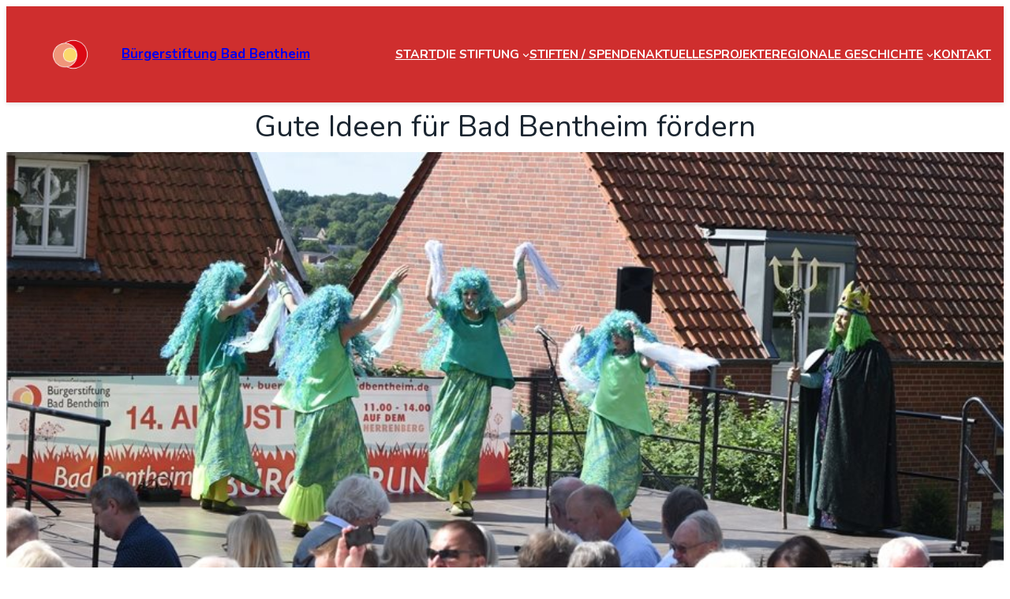

--- FILE ---
content_type: text/html; charset=UTF-8
request_url: https://buergerstiftung-badbentheim.de/gute-ideen-fuer-bad-bentheim-foerdern/
body_size: 20370
content:
<!DOCTYPE html>
<html lang="de">
<head>
	<meta charset="UTF-8" />
	<meta name="viewport" content="width=device-width, initial-scale=1" />
<meta name='robots' content='index, follow, max-image-preview:large, max-snippet:-1, max-video-preview:-1' />
	<style>img:is([sizes="auto" i], [sizes^="auto," i]) { contain-intrinsic-size: 3000px 1500px }</style>
	
	<!-- This site is optimized with the Yoast SEO plugin v26.7 - https://yoast.com/wordpress/plugins/seo/ -->
	<title>Gute Ideen für Bad Bentheim fördern - Bürgerstiftung Bad Bentheim</title>
	<link rel="canonical" href="https://buergerstiftung-badbentheim.de/gute-ideen-fuer-bad-bentheim-foerdern/" />
	<meta property="og:locale" content="de_DE" />
	<meta property="og:type" content="article" />
	<meta property="og:title" content="Gute Ideen für Bad Bentheim fördern - Bürgerstiftung Bad Bentheim" />
	<meta property="og:description" content="Die Bür­ger­stif­tung legt ein neu­es Pro­gramm auf. Ins­ge­samt wer­den zehn Mal 500 Euro für ört­li­che Initia­ti­ven wer­den aus­ge­lobt. Teil­neh­men­de Pro­jek­te kön­nen viel­fäl­tig sein. Bad Bent­heim.&nbsp;Die Bür­ger­stif­tung Bad Bent­heim för­dert mit einer Gesamt­sum­me von 5000 Euro klei­ne­re Pro­jek­te in Bad Bent­heim, die sich mit Kunst und Kul­tur, Bil­dung und Erzie­hung, Jugend- und Alten­hil­fe sowie tra­di­tio­nel­lem Brauch­tum [&hellip;]" />
	<meta property="og:url" content="https://buergerstiftung-badbentheim.de/gute-ideen-fuer-bad-bentheim-foerdern/" />
	<meta property="og:site_name" content="Bürgerstiftung Bad Bentheim" />
	<meta property="article:publisher" content="https://www.facebook.com/buergerstiftungbadbentheim" />
	<meta property="article:published_time" content="2017-10-10T20:04:04+00:00" />
	<meta property="article:modified_time" content="2023-10-10T12:37:44+00:00" />
	<meta property="og:image" content="https://buergerstiftung-badbentheim.de/wp-content/uploads/2017/10/die-buergerstiftung-organisierte-ein-buergerbrunch-im-298146h.jpg" />
	<meta property="og:image:width" content="915" />
	<meta property="og:image:height" content="599" />
	<meta property="og:image:type" content="image/jpeg" />
	<meta name="author" content="Malte Lammering" />
	<meta name="twitter:label1" content="Verfasst von" />
	<meta name="twitter:data1" content="Malte Lammering" />
	<meta name="twitter:label2" content="Geschätzte Lesezeit" />
	<meta name="twitter:data2" content="2 Minuten" />
	<script type="application/ld+json" class="yoast-schema-graph">{"@context":"https://schema.org","@graph":[{"@type":"Article","@id":"https://buergerstiftung-badbentheim.de/gute-ideen-fuer-bad-bentheim-foerdern/#article","isPartOf":{"@id":"https://buergerstiftung-badbentheim.de/gute-ideen-fuer-bad-bentheim-foerdern/"},"author":{"name":"Malte Lammering","@id":"https://buergerstiftung-badbentheim.de/#/schema/person/06166a999fa0b3b8fd28d4dfb3611d83"},"headline":"Gute Ideen für Bad Bent­heim för­dern","datePublished":"2017-10-10T20:04:04+00:00","dateModified":"2023-10-10T12:37:44+00:00","mainEntityOfPage":{"@id":"https://buergerstiftung-badbentheim.de/gute-ideen-fuer-bad-bentheim-foerdern/"},"wordCount":484,"publisher":{"@id":"https://buergerstiftung-badbentheim.de/#organization"},"image":{"@id":"https://buergerstiftung-badbentheim.de/gute-ideen-fuer-bad-bentheim-foerdern/#primaryimage"},"thumbnailUrl":"https://buergerstiftung-badbentheim.de/wp-content/uploads/2017/10/die-buergerstiftung-organisierte-ein-buergerbrunch-im-298146h.jpg","articleSection":["Aktuelles","Projekt „10 x 500“"],"inLanguage":"de"},{"@type":"WebPage","@id":"https://buergerstiftung-badbentheim.de/gute-ideen-fuer-bad-bentheim-foerdern/","url":"https://buergerstiftung-badbentheim.de/gute-ideen-fuer-bad-bentheim-foerdern/","name":"Gute Ideen für Bad Bentheim fördern - Bürgerstiftung Bad Bentheim","isPartOf":{"@id":"https://buergerstiftung-badbentheim.de/#website"},"primaryImageOfPage":{"@id":"https://buergerstiftung-badbentheim.de/gute-ideen-fuer-bad-bentheim-foerdern/#primaryimage"},"image":{"@id":"https://buergerstiftung-badbentheim.de/gute-ideen-fuer-bad-bentheim-foerdern/#primaryimage"},"thumbnailUrl":"https://buergerstiftung-badbentheim.de/wp-content/uploads/2017/10/die-buergerstiftung-organisierte-ein-buergerbrunch-im-298146h.jpg","datePublished":"2017-10-10T20:04:04+00:00","dateModified":"2023-10-10T12:37:44+00:00","breadcrumb":{"@id":"https://buergerstiftung-badbentheim.de/gute-ideen-fuer-bad-bentheim-foerdern/#breadcrumb"},"inLanguage":"de","potentialAction":[{"@type":"ReadAction","target":["https://buergerstiftung-badbentheim.de/gute-ideen-fuer-bad-bentheim-foerdern/"]}]},{"@type":"ImageObject","inLanguage":"de","@id":"https://buergerstiftung-badbentheim.de/gute-ideen-fuer-bad-bentheim-foerdern/#primaryimage","url":"https://buergerstiftung-badbentheim.de/wp-content/uploads/2017/10/die-buergerstiftung-organisierte-ein-buergerbrunch-im-298146h.jpg","contentUrl":"https://buergerstiftung-badbentheim.de/wp-content/uploads/2017/10/die-buergerstiftung-organisierte-ein-buergerbrunch-im-298146h.jpg","width":915,"height":599,"caption":"Gute Ideen für Bad Bentheim fördern"},{"@type":"BreadcrumbList","@id":"https://buergerstiftung-badbentheim.de/gute-ideen-fuer-bad-bentheim-foerdern/#breadcrumb","itemListElement":[{"@type":"ListItem","position":1,"name":"Home","item":"https://buergerstiftung-badbentheim.de/"},{"@type":"ListItem","position":2,"name":"Gute Ideen für Bad Bentheim fördern"}]},{"@type":"WebSite","@id":"https://buergerstiftung-badbentheim.de/#website","url":"https://buergerstiftung-badbentheim.de/","name":"Bürgerstiftung Bad Bentheim","description":"von Bürgern für Bürger","publisher":{"@id":"https://buergerstiftung-badbentheim.de/#organization"},"potentialAction":[{"@type":"SearchAction","target":{"@type":"EntryPoint","urlTemplate":"https://buergerstiftung-badbentheim.de/?s={search_term_string}"},"query-input":{"@type":"PropertyValueSpecification","valueRequired":true,"valueName":"search_term_string"}}],"inLanguage":"de"},{"@type":"Organization","@id":"https://buergerstiftung-badbentheim.de/#organization","name":"Bürgerstiftung Bad Bentheim","url":"https://buergerstiftung-badbentheim.de/","logo":{"@type":"ImageObject","inLanguage":"de","@id":"https://buergerstiftung-badbentheim.de/#/schema/logo/image/","url":"https://buergerstiftung-badbentheim.de/wp-content/uploads/2018/05/buergerstiftung-logo-header.png","contentUrl":"https://buergerstiftung-badbentheim.de/wp-content/uploads/2018/05/buergerstiftung-logo-header.png","width":300,"height":96,"caption":"Bürgerstiftung Bad Bentheim"},"image":{"@id":"https://buergerstiftung-badbentheim.de/#/schema/logo/image/"},"sameAs":["https://www.facebook.com/buergerstiftungbadbentheim","https://www.instagram.com/buergerstiftungbadbentheim"]},{"@type":"Person","@id":"https://buergerstiftung-badbentheim.de/#/schema/person/06166a999fa0b3b8fd28d4dfb3611d83","name":"Malte Lammering"}]}</script>
	<!-- / Yoast SEO plugin. -->



<link rel="alternate" type="application/rss+xml" title="Bürgerstiftung Bad Bentheim &raquo; Feed" href="https://buergerstiftung-badbentheim.de/feed/" />
<link rel="alternate" type="application/rss+xml" title="Bürgerstiftung Bad Bentheim &raquo; Kommentar-Feed" href="https://buergerstiftung-badbentheim.de/comments/feed/" />
<script>
window._wpemojiSettings = {"baseUrl":"https:\/\/s.w.org\/images\/core\/emoji\/16.0.1\/72x72\/","ext":".png","svgUrl":"https:\/\/s.w.org\/images\/core\/emoji\/16.0.1\/svg\/","svgExt":".svg","source":{"concatemoji":"https:\/\/buergerstiftung-badbentheim.de\/wp-includes\/js\/wp-emoji-release.min.js?ver=6.8.3"}};
/*! This file is auto-generated */
!function(s,n){var o,i,e;function c(e){try{var t={supportTests:e,timestamp:(new Date).valueOf()};sessionStorage.setItem(o,JSON.stringify(t))}catch(e){}}function p(e,t,n){e.clearRect(0,0,e.canvas.width,e.canvas.height),e.fillText(t,0,0);var t=new Uint32Array(e.getImageData(0,0,e.canvas.width,e.canvas.height).data),a=(e.clearRect(0,0,e.canvas.width,e.canvas.height),e.fillText(n,0,0),new Uint32Array(e.getImageData(0,0,e.canvas.width,e.canvas.height).data));return t.every(function(e,t){return e===a[t]})}function u(e,t){e.clearRect(0,0,e.canvas.width,e.canvas.height),e.fillText(t,0,0);for(var n=e.getImageData(16,16,1,1),a=0;a<n.data.length;a++)if(0!==n.data[a])return!1;return!0}function f(e,t,n,a){switch(t){case"flag":return n(e,"\ud83c\udff3\ufe0f\u200d\u26a7\ufe0f","\ud83c\udff3\ufe0f\u200b\u26a7\ufe0f")?!1:!n(e,"\ud83c\udde8\ud83c\uddf6","\ud83c\udde8\u200b\ud83c\uddf6")&&!n(e,"\ud83c\udff4\udb40\udc67\udb40\udc62\udb40\udc65\udb40\udc6e\udb40\udc67\udb40\udc7f","\ud83c\udff4\u200b\udb40\udc67\u200b\udb40\udc62\u200b\udb40\udc65\u200b\udb40\udc6e\u200b\udb40\udc67\u200b\udb40\udc7f");case"emoji":return!a(e,"\ud83e\udedf")}return!1}function g(e,t,n,a){var r="undefined"!=typeof WorkerGlobalScope&&self instanceof WorkerGlobalScope?new OffscreenCanvas(300,150):s.createElement("canvas"),o=r.getContext("2d",{willReadFrequently:!0}),i=(o.textBaseline="top",o.font="600 32px Arial",{});return e.forEach(function(e){i[e]=t(o,e,n,a)}),i}function t(e){var t=s.createElement("script");t.src=e,t.defer=!0,s.head.appendChild(t)}"undefined"!=typeof Promise&&(o="wpEmojiSettingsSupports",i=["flag","emoji"],n.supports={everything:!0,everythingExceptFlag:!0},e=new Promise(function(e){s.addEventListener("DOMContentLoaded",e,{once:!0})}),new Promise(function(t){var n=function(){try{var e=JSON.parse(sessionStorage.getItem(o));if("object"==typeof e&&"number"==typeof e.timestamp&&(new Date).valueOf()<e.timestamp+604800&&"object"==typeof e.supportTests)return e.supportTests}catch(e){}return null}();if(!n){if("undefined"!=typeof Worker&&"undefined"!=typeof OffscreenCanvas&&"undefined"!=typeof URL&&URL.createObjectURL&&"undefined"!=typeof Blob)try{var e="postMessage("+g.toString()+"("+[JSON.stringify(i),f.toString(),p.toString(),u.toString()].join(",")+"));",a=new Blob([e],{type:"text/javascript"}),r=new Worker(URL.createObjectURL(a),{name:"wpTestEmojiSupports"});return void(r.onmessage=function(e){c(n=e.data),r.terminate(),t(n)})}catch(e){}c(n=g(i,f,p,u))}t(n)}).then(function(e){for(var t in e)n.supports[t]=e[t],n.supports.everything=n.supports.everything&&n.supports[t],"flag"!==t&&(n.supports.everythingExceptFlag=n.supports.everythingExceptFlag&&n.supports[t]);n.supports.everythingExceptFlag=n.supports.everythingExceptFlag&&!n.supports.flag,n.DOMReady=!1,n.readyCallback=function(){n.DOMReady=!0}}).then(function(){return e}).then(function(){var e;n.supports.everything||(n.readyCallback(),(e=n.source||{}).concatemoji?t(e.concatemoji):e.wpemoji&&e.twemoji&&(t(e.twemoji),t(e.wpemoji)))}))}((window,document),window._wpemojiSettings);
</script>
<style id='blockbase_font_faces-inline-css'>
/* cyrillic-ext */
@font-face {
	font-family: 'Nunito';
	font-style: italic;
	font-weight: 200;
	font-display: swap;
	src: url(https://buergerstiftung-badbentheim.de/wp-content/themes/blockbase-wpcom/assets/fonts/nunito/nunito-cyrillic-ext-ExtraLight-italic.woff2) format('woff2');
	unicode-range: U+0460-052F, U+1C80-1C88, U+20B4, U+2DE0-2DFF, U+A640-A69F, U+FE2E-FE2F;
}

/* cyrillic */
@font-face {
	font-family: 'Nunito';
	font-style: italic;
	font-weight: 200;
	font-display: swap;
	src: url(https://buergerstiftung-badbentheim.de/wp-content/themes/blockbase-wpcom/assets/fonts/nunito/nunito-cyrillic-ExtraLight-italic.woff2) format('woff2');
	unicode-range: U+0301, U+0400-045F, U+0490-0491, U+04B0-04B1, U+2116;
}

/* vietnamese */
@font-face {
	font-family: 'Nunito';
	font-style: italic;
	font-weight: 200;
	font-display: swap;
	src: url(https://buergerstiftung-badbentheim.de/wp-content/themes/blockbase-wpcom/assets/fonts/nunito/nunito-vietnamese-ExtraLight-italic.woff2) format('woff2');
	unicode-range: U+0102-0103, U+0110-0111, U+0128-0129, U+0168-0169, U+01A0-01A1, U+01AF-01B0, U+1EA0-1EF9, U+20AB;
}

/* latin-ext */
@font-face {
	font-family: 'Nunito';
	font-style: italic;
	font-weight: 200;
	font-display: swap;
	src: url(https://buergerstiftung-badbentheim.de/wp-content/themes/blockbase-wpcom/assets/fonts/nunito/nunito-latin-ext-ExtraLight-italic.woff2) format('woff2');
	unicode-range: U+0100-024F, U+0259, U+1E00-1EFF, U+2020, U+20A0-20AB, U+20AD-20CF, U+2113, U+2C60-2C7F, U+A720-A7FF;
}

/* latin */
@font-face {
	font-family: 'Nunito';
	font-style: italic;
	font-weight: 200;
	font-display: swap;
	src: url(https://buergerstiftung-badbentheim.de/wp-content/themes/blockbase-wpcom/assets/fonts/nunito/nunito-ExtraLight-italic.woff2) format('woff2');
	unicode-range: U+0000-00FF, U+0131, U+0152-0153, U+02BB-02BC, U+02C6, U+02DA, U+02DC, U+2000-206F, U+2074, U+20AC, U+2122, U+2191, U+2193, U+2212, U+2215, U+FEFF, U+FFFD;
}

/* cyrillic-ext */
@font-face {
	font-family: 'Nunito';
	font-style: italic;
	font-weight: 300;
	font-display: swap;
	src: url(https://buergerstiftung-badbentheim.de/wp-content/themes/blockbase-wpcom/assets/fonts/nunito/nunito-cyrillic-ext-ExtraLight-italic.woff2) format('woff2');
	unicode-range: U+0460-052F, U+1C80-1C88, U+20B4, U+2DE0-2DFF, U+A640-A69F, U+FE2E-FE2F;
}

/* cyrillic */
@font-face {
	font-family: 'Nunito';
	font-style: italic;
	font-weight: 300;
	font-display: swap;
	src: url(https://buergerstiftung-badbentheim.de/wp-content/themes/blockbase-wpcom/assets/fonts/nunito/nunito-cyrillic-ExtraLight-italic.woff2) format('woff2');
	unicode-range: U+0301, U+0400-045F, U+0490-0491, U+04B0-04B1, U+2116;
}

/* vietnamese */
@font-face {
	font-family: 'Nunito';
	font-style: italic;
	font-weight: 300;
	font-display: swap;
	src: url(https://buergerstiftung-badbentheim.de/wp-content/themes/blockbase-wpcom/assets/fonts/nunito/nunito-vietnamese-ExtraLight-italic.woff2) format('woff2');
	unicode-range: U+0102-0103, U+0110-0111, U+0128-0129, U+0168-0169, U+01A0-01A1, U+01AF-01B0, U+1EA0-1EF9, U+20AB;
}

/* latin-ext */
@font-face {
	font-family: 'Nunito';
	font-style: italic;
	font-weight: 300;
	font-display: swap;
	src: url(https://buergerstiftung-badbentheim.de/wp-content/themes/blockbase-wpcom/assets/fonts/nunito/nunito-latin-ext-ExtraLight-italic.woff2) format('woff2');
	unicode-range: U+0100-024F, U+0259, U+1E00-1EFF, U+2020, U+20A0-20AB, U+20AD-20CF, U+2113, U+2C60-2C7F, U+A720-A7FF;
}

/* latin */
@font-face {
	font-family: 'Nunito';
	font-style: italic;
	font-weight: 300;
	font-display: swap;
	src: url(https://buergerstiftung-badbentheim.de/wp-content/themes/blockbase-wpcom/assets/fonts/nunito/nunito-ExtraLight-italic.woff2) format('woff2');
	unicode-range: U+0000-00FF, U+0131, U+0152-0153, U+02BB-02BC, U+02C6, U+02DA, U+02DC, U+2000-206F, U+2074, U+20AC, U+2122, U+2191, U+2193, U+2212, U+2215, U+FEFF, U+FFFD;
}

/* cyrillic-ext */
@font-face {
	font-family: 'Nunito';
	font-style: italic;
	font-weight: 400;
	font-display: swap;
	src: url(https://buergerstiftung-badbentheim.de/wp-content/themes/blockbase-wpcom/assets/fonts/nunito/nunito-cyrillic-ext-ExtraLight-italic.woff2) format('woff2');
	unicode-range: U+0460-052F, U+1C80-1C88, U+20B4, U+2DE0-2DFF, U+A640-A69F, U+FE2E-FE2F;
}

/* cyrillic */
@font-face {
	font-family: 'Nunito';
	font-style: italic;
	font-weight: 400;
	font-display: swap;
	src: url(https://buergerstiftung-badbentheim.de/wp-content/themes/blockbase-wpcom/assets/fonts/nunito/nunito-cyrillic-ExtraLight-italic.woff2) format('woff2');
	unicode-range: U+0301, U+0400-045F, U+0490-0491, U+04B0-04B1, U+2116;
}

/* vietnamese */
@font-face {
	font-family: 'Nunito';
	font-style: italic;
	font-weight: 400;
	font-display: swap;
	src: url(https://buergerstiftung-badbentheim.de/wp-content/themes/blockbase-wpcom/assets/fonts/nunito/nunito-vietnamese-ExtraLight-italic.woff2) format('woff2');
	unicode-range: U+0102-0103, U+0110-0111, U+0128-0129, U+0168-0169, U+01A0-01A1, U+01AF-01B0, U+1EA0-1EF9, U+20AB;
}

/* latin-ext */
@font-face {
	font-family: 'Nunito';
	font-style: italic;
	font-weight: 400;
	font-display: swap;
	src: url(https://buergerstiftung-badbentheim.de/wp-content/themes/blockbase-wpcom/assets/fonts/nunito/nunito-latin-ext-ExtraLight-italic.woff2) format('woff2');
	unicode-range: U+0100-024F, U+0259, U+1E00-1EFF, U+2020, U+20A0-20AB, U+20AD-20CF, U+2113, U+2C60-2C7F, U+A720-A7FF;
}

/* latin */
@font-face {
	font-family: 'Nunito';
	font-style: italic;
	font-weight: 400;
	font-display: swap;
	src: url(https://buergerstiftung-badbentheim.de/wp-content/themes/blockbase-wpcom/assets/fonts/nunito/nunito-ExtraLight-italic.woff2) format('woff2');
	unicode-range: U+0000-00FF, U+0131, U+0152-0153, U+02BB-02BC, U+02C6, U+02DA, U+02DC, U+2000-206F, U+2074, U+20AC, U+2122, U+2191, U+2193, U+2212, U+2215, U+FEFF, U+FFFD;
}

/* cyrillic-ext */
@font-face {
	font-family: 'Nunito';
	font-style: italic;
	font-weight: 600;
	font-display: swap;
	src: url(https://buergerstiftung-badbentheim.de/wp-content/themes/blockbase-wpcom/assets/fonts/nunito/nunito-cyrillic-ext-ExtraLight-italic.woff2) format('woff2');
	unicode-range: U+0460-052F, U+1C80-1C88, U+20B4, U+2DE0-2DFF, U+A640-A69F, U+FE2E-FE2F;
}

/* cyrillic */
@font-face {
	font-family: 'Nunito';
	font-style: italic;
	font-weight: 600;
	font-display: swap;
	src: url(https://buergerstiftung-badbentheim.de/wp-content/themes/blockbase-wpcom/assets/fonts/nunito/nunito-cyrillic-ExtraLight-italic.woff2) format('woff2');
	unicode-range: U+0301, U+0400-045F, U+0490-0491, U+04B0-04B1, U+2116;
}

/* vietnamese */
@font-face {
	font-family: 'Nunito';
	font-style: italic;
	font-weight: 600;
	font-display: swap;
	src: url(https://buergerstiftung-badbentheim.de/wp-content/themes/blockbase-wpcom/assets/fonts/nunito/nunito-vietnamese-ExtraLight-italic.woff2) format('woff2');
	unicode-range: U+0102-0103, U+0110-0111, U+0128-0129, U+0168-0169, U+01A0-01A1, U+01AF-01B0, U+1EA0-1EF9, U+20AB;
}

/* latin-ext */
@font-face {
	font-family: 'Nunito';
	font-style: italic;
	font-weight: 600;
	font-display: swap;
	src: url(https://buergerstiftung-badbentheim.de/wp-content/themes/blockbase-wpcom/assets/fonts/nunito/nunito-latin-ext-ExtraLight-italic.woff2) format('woff2');
	unicode-range: U+0100-024F, U+0259, U+1E00-1EFF, U+2020, U+20A0-20AB, U+20AD-20CF, U+2113, U+2C60-2C7F, U+A720-A7FF;
}

/* latin */
@font-face {
	font-family: 'Nunito';
	font-style: italic;
	font-weight: 600;
	font-display: swap;
	src: url(https://buergerstiftung-badbentheim.de/wp-content/themes/blockbase-wpcom/assets/fonts/nunito/nunito-ExtraLight-italic.woff2) format('woff2');
	unicode-range: U+0000-00FF, U+0131, U+0152-0153, U+02BB-02BC, U+02C6, U+02DA, U+02DC, U+2000-206F, U+2074, U+20AC, U+2122, U+2191, U+2193, U+2212, U+2215, U+FEFF, U+FFFD;
}

/* cyrillic-ext */
@font-face {
	font-family: 'Nunito';
	font-style: italic;
	font-weight: 700;
	font-display: swap;
	src: url(https://buergerstiftung-badbentheim.de/wp-content/themes/blockbase-wpcom/assets/fonts/nunito/nunito-cyrillic-ext-ExtraLight-italic.woff2) format('woff2');
	unicode-range: U+0460-052F, U+1C80-1C88, U+20B4, U+2DE0-2DFF, U+A640-A69F, U+FE2E-FE2F;
}

/* cyrillic */
@font-face {
	font-family: 'Nunito';
	font-style: italic;
	font-weight: 700;
	font-display: swap;
	src: url(https://buergerstiftung-badbentheim.de/wp-content/themes/blockbase-wpcom/assets/fonts/nunito/nunito-cyrillic-ExtraLight-italic.woff2) format('woff2');
	unicode-range: U+0301, U+0400-045F, U+0490-0491, U+04B0-04B1, U+2116;
}

/* vietnamese */
@font-face {
	font-family: 'Nunito';
	font-style: italic;
	font-weight: 700;
	font-display: swap;
	src: url(https://buergerstiftung-badbentheim.de/wp-content/themes/blockbase-wpcom/assets/fonts/nunito/nunito-vietnamese-ExtraLight-italic.woff2) format('woff2');
	unicode-range: U+0102-0103, U+0110-0111, U+0128-0129, U+0168-0169, U+01A0-01A1, U+01AF-01B0, U+1EA0-1EF9, U+20AB;
}

/* latin-ext */
@font-face {
	font-family: 'Nunito';
	font-style: italic;
	font-weight: 700;
	font-display: swap;
	src: url(https://buergerstiftung-badbentheim.de/wp-content/themes/blockbase-wpcom/assets/fonts/nunito/nunito-latin-ext-ExtraLight-italic.woff2) format('woff2');
	unicode-range: U+0100-024F, U+0259, U+1E00-1EFF, U+2020, U+20A0-20AB, U+20AD-20CF, U+2113, U+2C60-2C7F, U+A720-A7FF;
}

/* latin */
@font-face {
	font-family: 'Nunito';
	font-style: italic;
	font-weight: 700;
	font-display: swap;
	src: url(https://buergerstiftung-badbentheim.de/wp-content/themes/blockbase-wpcom/assets/fonts/nunito/nunito-ExtraLight-italic.woff2) format('woff2');
	unicode-range: U+0000-00FF, U+0131, U+0152-0153, U+02BB-02BC, U+02C6, U+02DA, U+02DC, U+2000-206F, U+2074, U+20AC, U+2122, U+2191, U+2193, U+2212, U+2215, U+FEFF, U+FFFD;
}

/* cyrillic-ext */
@font-face {
	font-family: 'Nunito';
	font-style: italic;
	font-weight: 800;
	font-display: swap;
	src: url(https://buergerstiftung-badbentheim.de/wp-content/themes/blockbase-wpcom/assets/fonts/nunito/nunito-cyrillic-ext-ExtraLight-italic.woff2) format('woff2');
	unicode-range: U+0460-052F, U+1C80-1C88, U+20B4, U+2DE0-2DFF, U+A640-A69F, U+FE2E-FE2F;
}

/* cyrillic */
@font-face {
	font-family: 'Nunito';
	font-style: italic;
	font-weight: 800;
	font-display: swap;
	src: url(https://buergerstiftung-badbentheim.de/wp-content/themes/blockbase-wpcom/assets/fonts/nunito/nunito-cyrillic-ExtraLight-italic.woff2) format('woff2');
	unicode-range: U+0301, U+0400-045F, U+0490-0491, U+04B0-04B1, U+2116;
}

/* vietnamese */
@font-face {
	font-family: 'Nunito';
	font-style: italic;
	font-weight: 800;
	font-display: swap;
	src: url(https://buergerstiftung-badbentheim.de/wp-content/themes/blockbase-wpcom/assets/fonts/nunito/nunito-vietnamese-ExtraLight-italic.woff2) format('woff2');
	unicode-range: U+0102-0103, U+0110-0111, U+0128-0129, U+0168-0169, U+01A0-01A1, U+01AF-01B0, U+1EA0-1EF9, U+20AB;
}

/* latin-ext */
@font-face {
	font-family: 'Nunito';
	font-style: italic;
	font-weight: 800;
	font-display: swap;
	src: url(https://buergerstiftung-badbentheim.de/wp-content/themes/blockbase-wpcom/assets/fonts/nunito/nunito-latin-ext-ExtraLight-italic.woff2) format('woff2');
	unicode-range: U+0100-024F, U+0259, U+1E00-1EFF, U+2020, U+20A0-20AB, U+20AD-20CF, U+2113, U+2C60-2C7F, U+A720-A7FF;
}

/* latin */
@font-face {
	font-family: 'Nunito';
	font-style: italic;
	font-weight: 800;
	font-display: swap;
	src: url(https://buergerstiftung-badbentheim.de/wp-content/themes/blockbase-wpcom/assets/fonts/nunito/nunito-ExtraLight-italic.woff2) format('woff2');
	unicode-range: U+0000-00FF, U+0131, U+0152-0153, U+02BB-02BC, U+02C6, U+02DA, U+02DC, U+2000-206F, U+2074, U+20AC, U+2122, U+2191, U+2193, U+2212, U+2215, U+FEFF, U+FFFD;
}

/* cyrillic-ext */
@font-face {
	font-family: 'Nunito';
	font-style: italic;
	font-weight: 900;
	font-display: swap;
	src: url(https://buergerstiftung-badbentheim.de/wp-content/themes/blockbase-wpcom/assets/fonts/nunito/nunito-cyrillic-ext-ExtraLight-italic.woff2) format('woff2');
	unicode-range: U+0460-052F, U+1C80-1C88, U+20B4, U+2DE0-2DFF, U+A640-A69F, U+FE2E-FE2F;
}

/* cyrillic */
@font-face {
	font-family: 'Nunito';
	font-style: italic;
	font-weight: 900;
	font-display: swap;
	src: url(https://buergerstiftung-badbentheim.de/wp-content/themes/blockbase-wpcom/assets/fonts/nunito/nunito-cyrillic-ExtraLight-italic.woff2) format('woff2');
	unicode-range: U+0301, U+0400-045F, U+0490-0491, U+04B0-04B1, U+2116;
}

/* vietnamese */
@font-face {
	font-family: 'Nunito';
	font-style: italic;
	font-weight: 900;
	font-display: swap;
	src: url(https://buergerstiftung-badbentheim.de/wp-content/themes/blockbase-wpcom/assets/fonts/nunito/nunito-vietnamese-ExtraLight-italic.woff2) format('woff2');
	unicode-range: U+0102-0103, U+0110-0111, U+0128-0129, U+0168-0169, U+01A0-01A1, U+01AF-01B0, U+1EA0-1EF9, U+20AB;
}

/* latin-ext */
@font-face {
	font-family: 'Nunito';
	font-style: italic;
	font-weight: 900;
	font-display: swap;
	src: url(https://buergerstiftung-badbentheim.de/wp-content/themes/blockbase-wpcom/assets/fonts/nunito/nunito-latin-ext-ExtraLight-italic.woff2) format('woff2');
	unicode-range: U+0100-024F, U+0259, U+1E00-1EFF, U+2020, U+20A0-20AB, U+20AD-20CF, U+2113, U+2C60-2C7F, U+A720-A7FF;
}

/* latin */
@font-face {
	font-family: 'Nunito';
	font-style: italic;
	font-weight: 900;
	font-display: swap;
	src: url(https://buergerstiftung-badbentheim.de/wp-content/themes/blockbase-wpcom/assets/fonts/nunito/nunito-ExtraLight-italic.woff2) format('woff2');
	unicode-range: U+0000-00FF, U+0131, U+0152-0153, U+02BB-02BC, U+02C6, U+02DA, U+02DC, U+2000-206F, U+2074, U+20AC, U+2122, U+2191, U+2193, U+2212, U+2215, U+FEFF, U+FFFD;
}

/* cyrillic-ext */
@font-face {
	font-family: 'Nunito';
	font-style: normal;
	font-weight: 200;
	font-display: swap;
	src: url(https://buergerstiftung-badbentheim.de/wp-content/themes/blockbase-wpcom/assets/fonts/nunito/nunito-cyrillic-ext-ExtraLight.woff2) format('woff2');
	unicode-range: U+0460-052F, U+1C80-1C88, U+20B4, U+2DE0-2DFF, U+A640-A69F, U+FE2E-FE2F;
}

/* cyrillic */
@font-face {
	font-family: 'Nunito';
	font-style: normal;
	font-weight: 200;
	font-display: swap;
	src: url(https://buergerstiftung-badbentheim.de/wp-content/themes/blockbase-wpcom/assets/fonts/nunito/nunito-cyrillic-ExtraLight.woff2) format('woff2');
	unicode-range: U+0301, U+0400-045F, U+0490-0491, U+04B0-04B1, U+2116;
}

/* vietnamese */
@font-face {
	font-family: 'Nunito';
	font-style: normal;
	font-weight: 200;
	font-display: swap;
	src: url(https://buergerstiftung-badbentheim.de/wp-content/themes/blockbase-wpcom/assets/fonts/nunito/nunito-vietnamese-ExtraLight.woff2) format('woff2');
	unicode-range: U+0102-0103, U+0110-0111, U+0128-0129, U+0168-0169, U+01A0-01A1, U+01AF-01B0, U+1EA0-1EF9, U+20AB;
}

/* latin-ext */
@font-face {
	font-family: 'Nunito';
	font-style: normal;
	font-weight: 200;
	font-display: swap;
	src: url(https://buergerstiftung-badbentheim.de/wp-content/themes/blockbase-wpcom/assets/fonts/nunito/nunito-latin-ext-ExtraLight.woff2) format('woff2');
	unicode-range: U+0100-024F, U+0259, U+1E00-1EFF, U+2020, U+20A0-20AB, U+20AD-20CF, U+2113, U+2C60-2C7F, U+A720-A7FF;
}

/* latin */
@font-face {
	font-family: 'Nunito';
	font-style: normal;
	font-weight: 200;
	font-display: swap;
	src: url(https://buergerstiftung-badbentheim.de/wp-content/themes/blockbase-wpcom/assets/fonts/nunito/nunito-ExtraLight.woff2) format('woff2');
	unicode-range: U+0000-00FF, U+0131, U+0152-0153, U+02BB-02BC, U+02C6, U+02DA, U+02DC, U+2000-206F, U+2074, U+20AC, U+2122, U+2191, U+2193, U+2212, U+2215, U+FEFF, U+FFFD;
}

/* cyrillic-ext */
@font-face {
	font-family: 'Nunito';
	font-style: normal;
	font-weight: 300;
	font-display: swap;
	src: url(https://buergerstiftung-badbentheim.de/wp-content/themes/blockbase-wpcom/assets/fonts/nunito/nunito-cyrillic-ext-ExtraLight.woff2) format('woff2');
	unicode-range: U+0460-052F, U+1C80-1C88, U+20B4, U+2DE0-2DFF, U+A640-A69F, U+FE2E-FE2F;
}

/* cyrillic */
@font-face {
	font-family: 'Nunito';
	font-style: normal;
	font-weight: 300;
	font-display: swap;
	src: url(https://buergerstiftung-badbentheim.de/wp-content/themes/blockbase-wpcom/assets/fonts/nunito/nunito-cyrillic-ExtraLight.woff2) format('woff2');
	unicode-range: U+0301, U+0400-045F, U+0490-0491, U+04B0-04B1, U+2116;
}

/* vietnamese */
@font-face {
	font-family: 'Nunito';
	font-style: normal;
	font-weight: 300;
	font-display: swap;
	src: url(https://buergerstiftung-badbentheim.de/wp-content/themes/blockbase-wpcom/assets/fonts/nunito/nunito-vietnamese-ExtraLight.woff2) format('woff2');
	unicode-range: U+0102-0103, U+0110-0111, U+0128-0129, U+0168-0169, U+01A0-01A1, U+01AF-01B0, U+1EA0-1EF9, U+20AB;
}

/* latin-ext */
@font-face {
	font-family: 'Nunito';
	font-style: normal;
	font-weight: 300;
	font-display: swap;
	src: url(https://buergerstiftung-badbentheim.de/wp-content/themes/blockbase-wpcom/assets/fonts/nunito/nunito-latin-ext-ExtraLight.woff2) format('woff2');
	unicode-range: U+0100-024F, U+0259, U+1E00-1EFF, U+2020, U+20A0-20AB, U+20AD-20CF, U+2113, U+2C60-2C7F, U+A720-A7FF;
}

/* latin */
@font-face {
	font-family: 'Nunito';
	font-style: normal;
	font-weight: 300;
	font-display: swap;
	src: url(https://buergerstiftung-badbentheim.de/wp-content/themes/blockbase-wpcom/assets/fonts/nunito/nunito-ExtraLight.woff2) format('woff2');
	unicode-range: U+0000-00FF, U+0131, U+0152-0153, U+02BB-02BC, U+02C6, U+02DA, U+02DC, U+2000-206F, U+2074, U+20AC, U+2122, U+2191, U+2193, U+2212, U+2215, U+FEFF, U+FFFD;
}

/* cyrillic-ext */
@font-face {
	font-family: 'Nunito';
	font-style: normal;
	font-weight: 400;
	font-display: swap;
	src: url(https://buergerstiftung-badbentheim.de/wp-content/themes/blockbase-wpcom/assets/fonts/nunito/nunito-cyrillic-ext-ExtraLight.woff2) format('woff2');
	unicode-range: U+0460-052F, U+1C80-1C88, U+20B4, U+2DE0-2DFF, U+A640-A69F, U+FE2E-FE2F;
}

/* cyrillic */
@font-face {
	font-family: 'Nunito';
	font-style: normal;
	font-weight: 400;
	font-display: swap;
	src: url(https://buergerstiftung-badbentheim.de/wp-content/themes/blockbase-wpcom/assets/fonts/nunito/nunito-cyrillic-ExtraLight.woff2) format('woff2');
	unicode-range: U+0301, U+0400-045F, U+0490-0491, U+04B0-04B1, U+2116;
}

/* vietnamese */
@font-face {
	font-family: 'Nunito';
	font-style: normal;
	font-weight: 400;
	font-display: swap;
	src: url(https://buergerstiftung-badbentheim.de/wp-content/themes/blockbase-wpcom/assets/fonts/nunito/nunito-vietnamese-ExtraLight.woff2) format('woff2');
	unicode-range: U+0102-0103, U+0110-0111, U+0128-0129, U+0168-0169, U+01A0-01A1, U+01AF-01B0, U+1EA0-1EF9, U+20AB;
}

/* latin-ext */
@font-face {
	font-family: 'Nunito';
	font-style: normal;
	font-weight: 400;
	font-display: swap;
	src: url(https://buergerstiftung-badbentheim.de/wp-content/themes/blockbase-wpcom/assets/fonts/nunito/nunito-latin-ext-ExtraLight.woff2) format('woff2');
	unicode-range: U+0100-024F, U+0259, U+1E00-1EFF, U+2020, U+20A0-20AB, U+20AD-20CF, U+2113, U+2C60-2C7F, U+A720-A7FF;
}

/* latin */
@font-face {
	font-family: 'Nunito';
	font-style: normal;
	font-weight: 400;
	font-display: swap;
	src: url(https://buergerstiftung-badbentheim.de/wp-content/themes/blockbase-wpcom/assets/fonts/nunito/nunito-ExtraLight.woff2) format('woff2');
	unicode-range: U+0000-00FF, U+0131, U+0152-0153, U+02BB-02BC, U+02C6, U+02DA, U+02DC, U+2000-206F, U+2074, U+20AC, U+2122, U+2191, U+2193, U+2212, U+2215, U+FEFF, U+FFFD;
}

/* cyrillic-ext */
@font-face {
	font-family: 'Nunito';
	font-style: normal;
	font-weight: 600;
	font-display: swap;
	src: url(https://buergerstiftung-badbentheim.de/wp-content/themes/blockbase-wpcom/assets/fonts/nunito/nunito-cyrillic-ext-ExtraLight.woff2) format('woff2');
	unicode-range: U+0460-052F, U+1C80-1C88, U+20B4, U+2DE0-2DFF, U+A640-A69F, U+FE2E-FE2F;
}

/* cyrillic */
@font-face {
	font-family: 'Nunito';
	font-style: normal;
	font-weight: 600;
	font-display: swap;
	src: url(https://buergerstiftung-badbentheim.de/wp-content/themes/blockbase-wpcom/assets/fonts/nunito/nunito-cyrillic-ExtraLight.woff2) format('woff2');
	unicode-range: U+0301, U+0400-045F, U+0490-0491, U+04B0-04B1, U+2116;
}

/* vietnamese */
@font-face {
	font-family: 'Nunito';
	font-style: normal;
	font-weight: 600;
	font-display: swap;
	src: url(https://buergerstiftung-badbentheim.de/wp-content/themes/blockbase-wpcom/assets/fonts/nunito/nunito-vietnamese-ExtraLight.woff2) format('woff2');
	unicode-range: U+0102-0103, U+0110-0111, U+0128-0129, U+0168-0169, U+01A0-01A1, U+01AF-01B0, U+1EA0-1EF9, U+20AB;
}

/* latin-ext */
@font-face {
	font-family: 'Nunito';
	font-style: normal;
	font-weight: 600;
	font-display: swap;
	src: url(https://buergerstiftung-badbentheim.de/wp-content/themes/blockbase-wpcom/assets/fonts/nunito/nunito-latin-ext-ExtraLight.woff2) format('woff2');
	unicode-range: U+0100-024F, U+0259, U+1E00-1EFF, U+2020, U+20A0-20AB, U+20AD-20CF, U+2113, U+2C60-2C7F, U+A720-A7FF;
}

/* latin */
@font-face {
	font-family: 'Nunito';
	font-style: normal;
	font-weight: 600;
	font-display: swap;
	src: url(https://buergerstiftung-badbentheim.de/wp-content/themes/blockbase-wpcom/assets/fonts/nunito/nunito-ExtraLight.woff2) format('woff2');
	unicode-range: U+0000-00FF, U+0131, U+0152-0153, U+02BB-02BC, U+02C6, U+02DA, U+02DC, U+2000-206F, U+2074, U+20AC, U+2122, U+2191, U+2193, U+2212, U+2215, U+FEFF, U+FFFD;
}

/* cyrillic-ext */
@font-face {
	font-family: 'Nunito';
	font-style: normal;
	font-weight: 700;
	font-display: swap;
	src: url(https://buergerstiftung-badbentheim.de/wp-content/themes/blockbase-wpcom/assets/fonts/nunito/nunito-cyrillic-ext-ExtraLight.woff2) format('woff2');
	unicode-range: U+0460-052F, U+1C80-1C88, U+20B4, U+2DE0-2DFF, U+A640-A69F, U+FE2E-FE2F;
}

/* cyrillic */
@font-face {
	font-family: 'Nunito';
	font-style: normal;
	font-weight: 700;
	font-display: swap;
	src: url(https://buergerstiftung-badbentheim.de/wp-content/themes/blockbase-wpcom/assets/fonts/nunito/nunito-cyrillic-ExtraLight.woff2) format('woff2');
	unicode-range: U+0301, U+0400-045F, U+0490-0491, U+04B0-04B1, U+2116;
}

/* vietnamese */
@font-face {
	font-family: 'Nunito';
	font-style: normal;
	font-weight: 700;
	font-display: swap;
	src: url(https://buergerstiftung-badbentheim.de/wp-content/themes/blockbase-wpcom/assets/fonts/nunito/nunito-vietnamese-ExtraLight.woff2) format('woff2');
	unicode-range: U+0102-0103, U+0110-0111, U+0128-0129, U+0168-0169, U+01A0-01A1, U+01AF-01B0, U+1EA0-1EF9, U+20AB;
}

/* latin-ext */
@font-face {
	font-family: 'Nunito';
	font-style: normal;
	font-weight: 700;
	font-display: swap;
	src: url(https://buergerstiftung-badbentheim.de/wp-content/themes/blockbase-wpcom/assets/fonts/nunito/nunito-latin-ext-ExtraLight.woff2) format('woff2');
	unicode-range: U+0100-024F, U+0259, U+1E00-1EFF, U+2020, U+20A0-20AB, U+20AD-20CF, U+2113, U+2C60-2C7F, U+A720-A7FF;
}

/* latin */
@font-face {
	font-family: 'Nunito';
	font-style: normal;
	font-weight: 700;
	font-display: swap;
	src: url(https://buergerstiftung-badbentheim.de/wp-content/themes/blockbase-wpcom/assets/fonts/nunito/nunito-ExtraLight.woff2) format('woff2');
	unicode-range: U+0000-00FF, U+0131, U+0152-0153, U+02BB-02BC, U+02C6, U+02DA, U+02DC, U+2000-206F, U+2074, U+20AC, U+2122, U+2191, U+2193, U+2212, U+2215, U+FEFF, U+FFFD;
}

/* cyrillic-ext */
@font-face {
	font-family: 'Nunito';
	font-style: normal;
	font-weight: 800;
	font-display: swap;
	src: url(https://buergerstiftung-badbentheim.de/wp-content/themes/blockbase-wpcom/assets/fonts/nunito/nunito-cyrillic-ext-ExtraLight.woff2) format('woff2');
	unicode-range: U+0460-052F, U+1C80-1C88, U+20B4, U+2DE0-2DFF, U+A640-A69F, U+FE2E-FE2F;
}

/* cyrillic */
@font-face {
	font-family: 'Nunito';
	font-style: normal;
	font-weight: 800;
	font-display: swap;
	src: url(https://buergerstiftung-badbentheim.de/wp-content/themes/blockbase-wpcom/assets/fonts/nunito/nunito-cyrillic-ExtraLight.woff2) format('woff2');
	unicode-range: U+0301, U+0400-045F, U+0490-0491, U+04B0-04B1, U+2116;
}

/* vietnamese */
@font-face {
	font-family: 'Nunito';
	font-style: normal;
	font-weight: 800;
	font-display: swap;
	src: url(https://buergerstiftung-badbentheim.de/wp-content/themes/blockbase-wpcom/assets/fonts/nunito/nunito-vietnamese-ExtraLight.woff2) format('woff2');
	unicode-range: U+0102-0103, U+0110-0111, U+0128-0129, U+0168-0169, U+01A0-01A1, U+01AF-01B0, U+1EA0-1EF9, U+20AB;
}

/* latin-ext */
@font-face {
	font-family: 'Nunito';
	font-style: normal;
	font-weight: 800;
	font-display: swap;
	src: url(https://buergerstiftung-badbentheim.de/wp-content/themes/blockbase-wpcom/assets/fonts/nunito/nunito-latin-ext-ExtraLight.woff2) format('woff2');
	unicode-range: U+0100-024F, U+0259, U+1E00-1EFF, U+2020, U+20A0-20AB, U+20AD-20CF, U+2113, U+2C60-2C7F, U+A720-A7FF;
}

/* latin */
@font-face {
	font-family: 'Nunito';
	font-style: normal;
	font-weight: 800;
	font-display: swap;
	src: url(https://buergerstiftung-badbentheim.de/wp-content/themes/blockbase-wpcom/assets/fonts/nunito/nunito-ExtraLight.woff2) format('woff2');
	unicode-range: U+0000-00FF, U+0131, U+0152-0153, U+02BB-02BC, U+02C6, U+02DA, U+02DC, U+2000-206F, U+2074, U+20AC, U+2122, U+2191, U+2193, U+2212, U+2215, U+FEFF, U+FFFD;
}

/* cyrillic-ext */
@font-face {
	font-family: 'Nunito';
	font-style: normal;
	font-weight: 900;
	font-display: swap;
	src: url(https://buergerstiftung-badbentheim.de/wp-content/themes/blockbase-wpcom/assets/fonts/nunito/nunito-cyrillic-ext-ExtraLight.woff2) format('woff2');
	unicode-range: U+0460-052F, U+1C80-1C88, U+20B4, U+2DE0-2DFF, U+A640-A69F, U+FE2E-FE2F;
}

/* cyrillic */
@font-face {
	font-family: 'Nunito';
	font-style: normal;
	font-weight: 900;
	font-display: swap;
	src: url(https://buergerstiftung-badbentheim.de/wp-content/themes/blockbase-wpcom/assets/fonts/nunito/nunito-cyrillic-ExtraLight.woff2) format('woff2');
	unicode-range: U+0301, U+0400-045F, U+0490-0491, U+04B0-04B1, U+2116;
}

/* vietnamese */
@font-face {
	font-family: 'Nunito';
	font-style: normal;
	font-weight: 900;
	font-display: swap;
	src: url(https://buergerstiftung-badbentheim.de/wp-content/themes/blockbase-wpcom/assets/fonts/nunito/nunito-vietnamese-ExtraLight.woff2) format('woff2');
	unicode-range: U+0102-0103, U+0110-0111, U+0128-0129, U+0168-0169, U+01A0-01A1, U+01AF-01B0, U+1EA0-1EF9, U+20AB;
}

/* latin-ext */
@font-face {
	font-family: 'Nunito';
	font-style: normal;
	font-weight: 900;
	font-display: swap;
	src: url(https://buergerstiftung-badbentheim.de/wp-content/themes/blockbase-wpcom/assets/fonts/nunito/nunito-latin-ext-ExtraLight.woff2) format('woff2');
	unicode-range: U+0100-024F, U+0259, U+1E00-1EFF, U+2020, U+20A0-20AB, U+20AD-20CF, U+2113, U+2C60-2C7F, U+A720-A7FF;
}

/* latin */
@font-face {
	font-family: 'Nunito';
	font-style: normal;
	font-weight: 900;
	font-display: swap;
	src: url(https://buergerstiftung-badbentheim.de/wp-content/themes/blockbase-wpcom/assets/fonts/nunito/nunito-ExtraLight.woff2) format('woff2');
	unicode-range: U+0000-00FF, U+0131, U+0152-0153, U+02BB-02BC, U+02C6, U+02DA, U+02DC, U+2000-206F, U+2074, U+20AC, U+2122, U+2191, U+2193, U+2212, U+2215, U+FEFF, U+FFFD;
}
</style>
<style id='wp-block-image-inline-css'>
.wp-block-image>a,.wp-block-image>figure>a{display:inline-block}.wp-block-image img{box-sizing:border-box;height:auto;max-width:100%;vertical-align:bottom}@media not (prefers-reduced-motion){.wp-block-image img.hide{visibility:hidden}.wp-block-image img.show{animation:show-content-image .4s}}.wp-block-image[style*=border-radius] img,.wp-block-image[style*=border-radius]>a{border-radius:inherit}.wp-block-image.has-custom-border img{box-sizing:border-box}.wp-block-image.aligncenter{text-align:center}.wp-block-image.alignfull>a,.wp-block-image.alignwide>a{width:100%}.wp-block-image.alignfull img,.wp-block-image.alignwide img{height:auto;width:100%}.wp-block-image .aligncenter,.wp-block-image .alignleft,.wp-block-image .alignright,.wp-block-image.aligncenter,.wp-block-image.alignleft,.wp-block-image.alignright{display:table}.wp-block-image .aligncenter>figcaption,.wp-block-image .alignleft>figcaption,.wp-block-image .alignright>figcaption,.wp-block-image.aligncenter>figcaption,.wp-block-image.alignleft>figcaption,.wp-block-image.alignright>figcaption{caption-side:bottom;display:table-caption}.wp-block-image .alignleft{float:left;margin:.5em 1em .5em 0}.wp-block-image .alignright{float:right;margin:.5em 0 .5em 1em}.wp-block-image .aligncenter{margin-left:auto;margin-right:auto}.wp-block-image :where(figcaption){margin-bottom:1em;margin-top:.5em}.wp-block-image.is-style-circle-mask img{border-radius:9999px}@supports ((-webkit-mask-image:none) or (mask-image:none)) or (-webkit-mask-image:none){.wp-block-image.is-style-circle-mask img{border-radius:0;-webkit-mask-image:url('data:image/svg+xml;utf8,<svg viewBox="0 0 100 100" xmlns="http://www.w3.org/2000/svg"><circle cx="50" cy="50" r="50"/></svg>');mask-image:url('data:image/svg+xml;utf8,<svg viewBox="0 0 100 100" xmlns="http://www.w3.org/2000/svg"><circle cx="50" cy="50" r="50"/></svg>');mask-mode:alpha;-webkit-mask-position:center;mask-position:center;-webkit-mask-repeat:no-repeat;mask-repeat:no-repeat;-webkit-mask-size:contain;mask-size:contain}}:root :where(.wp-block-image.is-style-rounded img,.wp-block-image .is-style-rounded img){border-radius:9999px}.wp-block-image figure{margin:0}.wp-lightbox-container{display:flex;flex-direction:column;position:relative}.wp-lightbox-container img{cursor:zoom-in}.wp-lightbox-container img:hover+button{opacity:1}.wp-lightbox-container button{align-items:center;-webkit-backdrop-filter:blur(16px) saturate(180%);backdrop-filter:blur(16px) saturate(180%);background-color:#5a5a5a40;border:none;border-radius:4px;cursor:zoom-in;display:flex;height:20px;justify-content:center;opacity:0;padding:0;position:absolute;right:16px;text-align:center;top:16px;width:20px;z-index:100}@media not (prefers-reduced-motion){.wp-lightbox-container button{transition:opacity .2s ease}}.wp-lightbox-container button:focus-visible{outline:3px auto #5a5a5a40;outline:3px auto -webkit-focus-ring-color;outline-offset:3px}.wp-lightbox-container button:hover{cursor:pointer;opacity:1}.wp-lightbox-container button:focus{opacity:1}.wp-lightbox-container button:focus,.wp-lightbox-container button:hover,.wp-lightbox-container button:not(:hover):not(:active):not(.has-background){background-color:#5a5a5a40;border:none}.wp-lightbox-overlay{box-sizing:border-box;cursor:zoom-out;height:100vh;left:0;overflow:hidden;position:fixed;top:0;visibility:hidden;width:100%;z-index:100000}.wp-lightbox-overlay .close-button{align-items:center;cursor:pointer;display:flex;justify-content:center;min-height:40px;min-width:40px;padding:0;position:absolute;right:calc(env(safe-area-inset-right) + 16px);top:calc(env(safe-area-inset-top) + 16px);z-index:5000000}.wp-lightbox-overlay .close-button:focus,.wp-lightbox-overlay .close-button:hover,.wp-lightbox-overlay .close-button:not(:hover):not(:active):not(.has-background){background:none;border:none}.wp-lightbox-overlay .lightbox-image-container{height:var(--wp--lightbox-container-height);left:50%;overflow:hidden;position:absolute;top:50%;transform:translate(-50%,-50%);transform-origin:top left;width:var(--wp--lightbox-container-width);z-index:9999999999}.wp-lightbox-overlay .wp-block-image{align-items:center;box-sizing:border-box;display:flex;height:100%;justify-content:center;margin:0;position:relative;transform-origin:0 0;width:100%;z-index:3000000}.wp-lightbox-overlay .wp-block-image img{height:var(--wp--lightbox-image-height);min-height:var(--wp--lightbox-image-height);min-width:var(--wp--lightbox-image-width);width:var(--wp--lightbox-image-width)}.wp-lightbox-overlay .wp-block-image figcaption{display:none}.wp-lightbox-overlay button{background:none;border:none}.wp-lightbox-overlay .scrim{background-color:#fff;height:100%;opacity:.9;position:absolute;width:100%;z-index:2000000}.wp-lightbox-overlay.active{visibility:visible}@media not (prefers-reduced-motion){.wp-lightbox-overlay.active{animation:turn-on-visibility .25s both}.wp-lightbox-overlay.active img{animation:turn-on-visibility .35s both}.wp-lightbox-overlay.show-closing-animation:not(.active){animation:turn-off-visibility .35s both}.wp-lightbox-overlay.show-closing-animation:not(.active) img{animation:turn-off-visibility .25s both}.wp-lightbox-overlay.zoom.active{animation:none;opacity:1;visibility:visible}.wp-lightbox-overlay.zoom.active .lightbox-image-container{animation:lightbox-zoom-in .4s}.wp-lightbox-overlay.zoom.active .lightbox-image-container img{animation:none}.wp-lightbox-overlay.zoom.active .scrim{animation:turn-on-visibility .4s forwards}.wp-lightbox-overlay.zoom.show-closing-animation:not(.active){animation:none}.wp-lightbox-overlay.zoom.show-closing-animation:not(.active) .lightbox-image-container{animation:lightbox-zoom-out .4s}.wp-lightbox-overlay.zoom.show-closing-animation:not(.active) .lightbox-image-container img{animation:none}.wp-lightbox-overlay.zoom.show-closing-animation:not(.active) .scrim{animation:turn-off-visibility .4s forwards}}@keyframes show-content-image{0%{visibility:hidden}99%{visibility:hidden}to{visibility:visible}}@keyframes turn-on-visibility{0%{opacity:0}to{opacity:1}}@keyframes turn-off-visibility{0%{opacity:1;visibility:visible}99%{opacity:0;visibility:visible}to{opacity:0;visibility:hidden}}@keyframes lightbox-zoom-in{0%{transform:translate(calc((-100vw + var(--wp--lightbox-scrollbar-width))/2 + var(--wp--lightbox-initial-left-position)),calc(-50vh + var(--wp--lightbox-initial-top-position))) scale(var(--wp--lightbox-scale))}to{transform:translate(-50%,-50%) scale(1)}}@keyframes lightbox-zoom-out{0%{transform:translate(-50%,-50%) scale(1);visibility:visible}99%{visibility:visible}to{transform:translate(calc((-100vw + var(--wp--lightbox-scrollbar-width))/2 + var(--wp--lightbox-initial-left-position)),calc(-50vh + var(--wp--lightbox-initial-top-position))) scale(var(--wp--lightbox-scale));visibility:hidden}}
</style>
<style id='wp-block-site-title-inline-css'>
.wp-block-site-title{box-sizing:border-box}.wp-block-site-title :where(a){color:inherit;font-family:inherit;font-size:inherit;font-style:inherit;font-weight:inherit;letter-spacing:inherit;line-height:inherit;text-decoration:inherit}
</style>
<style id='wp-block-group-inline-css'>
.wp-block-group{box-sizing:border-box}:where(.wp-block-group.wp-block-group-is-layout-constrained){position:relative}
</style>
<style id='wp-block-navigation-link-inline-css'>
.wp-block-navigation .wp-block-navigation-item__label{overflow-wrap:break-word}.wp-block-navigation .wp-block-navigation-item__description{display:none}.link-ui-tools{border-top:1px solid #f0f0f0;padding:8px}.link-ui-block-inserter{padding-top:8px}.link-ui-block-inserter__back{margin-left:8px;text-transform:uppercase}
</style>
<link rel='stylesheet' id='wp-block-navigation-css' href='https://buergerstiftung-badbentheim.de/wp-includes/blocks/navigation/style.min.css?ver=6.8.3' media='all' />
<style id='wp-block-post-title-inline-css'>
.wp-block-post-title{box-sizing:border-box;word-break:break-word}.wp-block-post-title :where(a){display:inline-block;font-family:inherit;font-size:inherit;font-style:inherit;font-weight:inherit;letter-spacing:inherit;line-height:inherit;text-decoration:inherit}
</style>
<style id='wp-block-post-featured-image-inline-css'>
.wp-block-post-featured-image{margin-left:0;margin-right:0}.wp-block-post-featured-image a{display:block;height:100%}.wp-block-post-featured-image :where(img){box-sizing:border-box;height:auto;max-width:100%;vertical-align:bottom;width:100%}.wp-block-post-featured-image.alignfull img,.wp-block-post-featured-image.alignwide img{width:100%}.wp-block-post-featured-image .wp-block-post-featured-image__overlay.has-background-dim{background-color:#000;inset:0;position:absolute}.wp-block-post-featured-image{position:relative}.wp-block-post-featured-image .wp-block-post-featured-image__overlay.has-background-gradient{background-color:initial}.wp-block-post-featured-image .wp-block-post-featured-image__overlay.has-background-dim-0{opacity:0}.wp-block-post-featured-image .wp-block-post-featured-image__overlay.has-background-dim-10{opacity:.1}.wp-block-post-featured-image .wp-block-post-featured-image__overlay.has-background-dim-20{opacity:.2}.wp-block-post-featured-image .wp-block-post-featured-image__overlay.has-background-dim-30{opacity:.3}.wp-block-post-featured-image .wp-block-post-featured-image__overlay.has-background-dim-40{opacity:.4}.wp-block-post-featured-image .wp-block-post-featured-image__overlay.has-background-dim-50{opacity:.5}.wp-block-post-featured-image .wp-block-post-featured-image__overlay.has-background-dim-60{opacity:.6}.wp-block-post-featured-image .wp-block-post-featured-image__overlay.has-background-dim-70{opacity:.7}.wp-block-post-featured-image .wp-block-post-featured-image__overlay.has-background-dim-80{opacity:.8}.wp-block-post-featured-image .wp-block-post-featured-image__overlay.has-background-dim-90{opacity:.9}.wp-block-post-featured-image .wp-block-post-featured-image__overlay.has-background-dim-100{opacity:1}.wp-block-post-featured-image:where(.alignleft,.alignright){width:100%}
</style>
<style id='wp-block-post-date-inline-css'>
.wp-block-post-date{box-sizing:border-box}
</style>
<style id='wp-block-post-content-inline-css'>
.wp-block-post-content{display:flow-root}
</style>
<style id='wp-block-spacer-inline-css'>
.wp-block-spacer{clear:both}
</style>
<style id='wp-block-paragraph-inline-css'>
.is-small-text{font-size:.875em}.is-regular-text{font-size:1em}.is-large-text{font-size:2.25em}.is-larger-text{font-size:3em}.has-drop-cap:not(:focus):first-letter{float:left;font-size:8.4em;font-style:normal;font-weight:100;line-height:.68;margin:.05em .1em 0 0;text-transform:uppercase}body.rtl .has-drop-cap:not(:focus):first-letter{float:none;margin-left:.1em}p.has-drop-cap.has-background{overflow:hidden}:root :where(p.has-background){padding:1.25em 2.375em}:where(p.has-text-color:not(.has-link-color)) a{color:inherit}p.has-text-align-left[style*="writing-mode:vertical-lr"],p.has-text-align-right[style*="writing-mode:vertical-rl"]{rotate:180deg}
</style>
<style id='wp-block-list-inline-css'>
ol,ul{box-sizing:border-box}:root :where(.wp-block-list.has-background){padding:1.25em 2.375em}
</style>
<style id='wp-block-columns-inline-css'>
.wp-block-columns{align-items:normal!important;box-sizing:border-box;display:flex;flex-wrap:wrap!important}@media (min-width:782px){.wp-block-columns{flex-wrap:nowrap!important}}.wp-block-columns.are-vertically-aligned-top{align-items:flex-start}.wp-block-columns.are-vertically-aligned-center{align-items:center}.wp-block-columns.are-vertically-aligned-bottom{align-items:flex-end}@media (max-width:781px){.wp-block-columns:not(.is-not-stacked-on-mobile)>.wp-block-column{flex-basis:100%!important}}@media (min-width:782px){.wp-block-columns:not(.is-not-stacked-on-mobile)>.wp-block-column{flex-basis:0;flex-grow:1}.wp-block-columns:not(.is-not-stacked-on-mobile)>.wp-block-column[style*=flex-basis]{flex-grow:0}}.wp-block-columns.is-not-stacked-on-mobile{flex-wrap:nowrap!important}.wp-block-columns.is-not-stacked-on-mobile>.wp-block-column{flex-basis:0;flex-grow:1}.wp-block-columns.is-not-stacked-on-mobile>.wp-block-column[style*=flex-basis]{flex-grow:0}:where(.wp-block-columns){margin-bottom:1.75em}:where(.wp-block-columns.has-background){padding:1.25em 2.375em}.wp-block-column{flex-grow:1;min-width:0;overflow-wrap:break-word;word-break:break-word}.wp-block-column.is-vertically-aligned-top{align-self:flex-start}.wp-block-column.is-vertically-aligned-center{align-self:center}.wp-block-column.is-vertically-aligned-bottom{align-self:flex-end}.wp-block-column.is-vertically-aligned-stretch{align-self:stretch}.wp-block-column.is-vertically-aligned-bottom,.wp-block-column.is-vertically-aligned-center,.wp-block-column.is-vertically-aligned-top{width:100%}
</style>
<style id='wp-emoji-styles-inline-css'>

	img.wp-smiley, img.emoji {
		display: inline !important;
		border: none !important;
		box-shadow: none !important;
		height: 1em !important;
		width: 1em !important;
		margin: 0 0.07em !important;
		vertical-align: -0.1em !important;
		background: none !important;
		padding: 0 !important;
	}
</style>
<style id='wp-block-library-inline-css'>
:root{--wp-admin-theme-color:#007cba;--wp-admin-theme-color--rgb:0,124,186;--wp-admin-theme-color-darker-10:#006ba1;--wp-admin-theme-color-darker-10--rgb:0,107,161;--wp-admin-theme-color-darker-20:#005a87;--wp-admin-theme-color-darker-20--rgb:0,90,135;--wp-admin-border-width-focus:2px;--wp-block-synced-color:#7a00df;--wp-block-synced-color--rgb:122,0,223;--wp-bound-block-color:var(--wp-block-synced-color)}@media (min-resolution:192dpi){:root{--wp-admin-border-width-focus:1.5px}}.wp-element-button{cursor:pointer}:root{--wp--preset--font-size--normal:16px;--wp--preset--font-size--huge:42px}:root .has-very-light-gray-background-color{background-color:#eee}:root .has-very-dark-gray-background-color{background-color:#313131}:root .has-very-light-gray-color{color:#eee}:root .has-very-dark-gray-color{color:#313131}:root .has-vivid-green-cyan-to-vivid-cyan-blue-gradient-background{background:linear-gradient(135deg,#00d084,#0693e3)}:root .has-purple-crush-gradient-background{background:linear-gradient(135deg,#34e2e4,#4721fb 50%,#ab1dfe)}:root .has-hazy-dawn-gradient-background{background:linear-gradient(135deg,#faaca8,#dad0ec)}:root .has-subdued-olive-gradient-background{background:linear-gradient(135deg,#fafae1,#67a671)}:root .has-atomic-cream-gradient-background{background:linear-gradient(135deg,#fdd79a,#004a59)}:root .has-nightshade-gradient-background{background:linear-gradient(135deg,#330968,#31cdcf)}:root .has-midnight-gradient-background{background:linear-gradient(135deg,#020381,#2874fc)}.has-regular-font-size{font-size:1em}.has-larger-font-size{font-size:2.625em}.has-normal-font-size{font-size:var(--wp--preset--font-size--normal)}.has-huge-font-size{font-size:var(--wp--preset--font-size--huge)}.has-text-align-center{text-align:center}.has-text-align-left{text-align:left}.has-text-align-right{text-align:right}#end-resizable-editor-section{display:none}.aligncenter{clear:both}.items-justified-left{justify-content:flex-start}.items-justified-center{justify-content:center}.items-justified-right{justify-content:flex-end}.items-justified-space-between{justify-content:space-between}.screen-reader-text{border:0;clip-path:inset(50%);height:1px;margin:-1px;overflow:hidden;padding:0;position:absolute;width:1px;word-wrap:normal!important}.screen-reader-text:focus{background-color:#ddd;clip-path:none;color:#444;display:block;font-size:1em;height:auto;left:5px;line-height:normal;padding:15px 23px 14px;text-decoration:none;top:5px;width:auto;z-index:100000}html :where(.has-border-color){border-style:solid}html :where([style*=border-top-color]){border-top-style:solid}html :where([style*=border-right-color]){border-right-style:solid}html :where([style*=border-bottom-color]){border-bottom-style:solid}html :where([style*=border-left-color]){border-left-style:solid}html :where([style*=border-width]){border-style:solid}html :where([style*=border-top-width]){border-top-style:solid}html :where([style*=border-right-width]){border-right-style:solid}html :where([style*=border-bottom-width]){border-bottom-style:solid}html :where([style*=border-left-width]){border-left-style:solid}html :where(img[class*=wp-image-]){height:auto;max-width:100%}:where(figure){margin:0 0 1em}html :where(.is-position-sticky){--wp-admin--admin-bar--position-offset:var(--wp-admin--admin-bar--height,0px)}@media screen and (max-width:600px){html :where(.is-position-sticky){--wp-admin--admin-bar--position-offset:0px}}
</style>
<link rel='stylesheet' id='dashicons-css' href='https://buergerstiftung-badbentheim.de/wp-includes/css/dashicons.min.css?ver=6.8.3' media='all' />
<link rel='stylesheet' id='editorskit-frontend-css' href='https://buergerstiftung-badbentheim.de/wp-content/plugins/block-options/build/style.build.css?ver=new' media='all' />
<style id='global-styles-inline-css'>
:root{--wp--preset--aspect-ratio--square: 1;--wp--preset--aspect-ratio--4-3: 4/3;--wp--preset--aspect-ratio--3-4: 3/4;--wp--preset--aspect-ratio--3-2: 3/2;--wp--preset--aspect-ratio--2-3: 2/3;--wp--preset--aspect-ratio--16-9: 16/9;--wp--preset--aspect-ratio--9-16: 9/16;--wp--preset--color--black: #000000;--wp--preset--color--cyan-bluish-gray: #abb8c3;--wp--preset--color--white: #ffffff;--wp--preset--color--pale-pink: #f78da7;--wp--preset--color--vivid-red: #cf2e2e;--wp--preset--color--luminous-vivid-orange: #ff6900;--wp--preset--color--luminous-vivid-amber: #fcb900;--wp--preset--color--light-green-cyan: #7bdcb5;--wp--preset--color--vivid-green-cyan: #00d084;--wp--preset--color--pale-cyan-blue: #8ed1fc;--wp--preset--color--vivid-cyan-blue: #0693e3;--wp--preset--color--vivid-purple: #9b51e0;--wp--preset--color--foreground: #1a2530;--wp--preset--color--background: #ffffff;--wp--preset--color--primary: #cf2e2e;--wp--preset--color--secondary: #f0c1c1;--wp--preset--color--tertiary: #d6c2c2;--wp--preset--gradient--vivid-cyan-blue-to-vivid-purple: linear-gradient(135deg,rgba(6,147,227,1) 0%,rgb(155,81,224) 100%);--wp--preset--gradient--light-green-cyan-to-vivid-green-cyan: linear-gradient(135deg,rgb(122,220,180) 0%,rgb(0,208,130) 100%);--wp--preset--gradient--luminous-vivid-amber-to-luminous-vivid-orange: linear-gradient(135deg,rgba(252,185,0,1) 0%,rgba(255,105,0,1) 100%);--wp--preset--gradient--luminous-vivid-orange-to-vivid-red: linear-gradient(135deg,rgba(255,105,0,1) 0%,rgb(207,46,46) 100%);--wp--preset--gradient--very-light-gray-to-cyan-bluish-gray: linear-gradient(135deg,rgb(238,238,238) 0%,rgb(169,184,195) 100%);--wp--preset--gradient--cool-to-warm-spectrum: linear-gradient(135deg,rgb(74,234,220) 0%,rgb(151,120,209) 20%,rgb(207,42,186) 40%,rgb(238,44,130) 60%,rgb(251,105,98) 80%,rgb(254,248,76) 100%);--wp--preset--gradient--blush-light-purple: linear-gradient(135deg,rgb(255,206,236) 0%,rgb(152,150,240) 100%);--wp--preset--gradient--blush-bordeaux: linear-gradient(135deg,rgb(254,205,165) 0%,rgb(254,45,45) 50%,rgb(107,0,62) 100%);--wp--preset--gradient--luminous-dusk: linear-gradient(135deg,rgb(255,203,112) 0%,rgb(199,81,192) 50%,rgb(65,88,208) 100%);--wp--preset--gradient--pale-ocean: linear-gradient(135deg,rgb(255,245,203) 0%,rgb(182,227,212) 50%,rgb(51,167,181) 100%);--wp--preset--gradient--electric-grass: linear-gradient(135deg,rgb(202,248,128) 0%,rgb(113,206,126) 100%);--wp--preset--gradient--midnight: linear-gradient(135deg,rgb(2,3,129) 0%,rgb(40,116,252) 100%);--wp--preset--font-size--small: clamp(0.875rem, 0.875rem + ((1vw - 0.2rem) * 0.156), 1rem);--wp--preset--font-size--medium: clamp(1.5rem, 5vw, 2rem);--wp--preset--font-size--large: clamp(2.25rem, 6vw, 3rem);--wp--preset--font-size--x-large: clamp(25.014px, 1.563rem + ((1vw - 3.2px) * 1.327), 42px);--wp--preset--font-size--tiny: .875rem;--wp--preset--font-size--normal: clamp(0.875rem, 0.875rem + ((1vw - 0.2rem) * 0.313), 1.125rem);--wp--preset--font-size--huge: clamp(2.625rem, 7vw, 4rem);--wp--preset--font-family--system-font: -apple-system, BlinkMacSystemFont, 'Segoe UI', Roboto, Oxygen-Sans, Ubuntu, Cantarell, 'Helvetica Neue', sans-serif;--wp--preset--font-family--arvo: Arvo, serif;--wp--preset--font-family--bodoni-moda: 'Bodoni Moda', serif;--wp--preset--font-family--cabin: Cabin, sans-serif;--wp--preset--font-family--chivo: Chivo, sans-serif;--wp--preset--font-family--courier-prime: 'Courier Prime', serif;--wp--preset--font-family--dm-sans: 'DM Sans', sans-serif;--wp--preset--font-family--domine: Domine, serif;--wp--preset--font-family--eb-garamond: 'EB Garamond', serif;--wp--preset--font-family--fira-sans: 'Fira Sans', sans-serif;--wp--preset--font-family--helvetica-neue: 'Helvetica Neue','Helvetica', 'Arial', sans-serif;--wp--preset--font-family--ibm-plex-mono: 'IBM Plex Mono', monospace;--wp--preset--font-family--inter: Inter, sans-serif;--wp--preset--font-family--josefin-sans: 'Josefin Sans', sans-serif;--wp--preset--font-family--libre-baskerville: 'Libre Baskerville', serif;--wp--preset--font-family--libre-franklin: 'Libre Franklin', sans-serif;--wp--preset--font-family--lora: Lora, serif;--wp--preset--font-family--merriweather: Merriweather, serif;--wp--preset--font-family--montserrat: Montserrat, sans-serif;--wp--preset--font-family--nunito: Nunito, sans-serif;--wp--preset--font-family--open-sans: 'Open Sans', sans-serif;--wp--preset--font-family--overpass: Overpass, sans-serif;--wp--preset--font-family--playfair-display: 'Playfair Display', serif;--wp--preset--font-family--poppins: Poppins, sans-serif;--wp--preset--font-family--raleway: Raleway, sans-serif;--wp--preset--font-family--red-hat-display: 'Red Hat Display', sans-serif;--wp--preset--font-family--roboto: Roboto, sans-serif;--wp--preset--font-family--roboto-slab: 'Roboto Slab', sans-serif;--wp--preset--font-family--rubik: Rubik, sans-serif;--wp--preset--font-family--source-sans-pro: 'Source Sans Pro', sans-serif;--wp--preset--font-family--source-serif-pro: 'Source Serif Pro', sans-serif;--wp--preset--font-family--space-mono: 'Space Mono', sans-serif;--wp--preset--font-family--work-sans: 'Work Sans', sans-serif;--wp--preset--spacing--20: 0.44rem;--wp--preset--spacing--30: 0.67rem;--wp--preset--spacing--40: 1rem;--wp--preset--spacing--50: 1.5rem;--wp--preset--spacing--60: 2.25rem;--wp--preset--spacing--70: 3.38rem;--wp--preset--spacing--80: 5.06rem;--wp--preset--shadow--natural: 6px 6px 9px rgba(0, 0, 0, 0.2);--wp--preset--shadow--deep: 12px 12px 50px rgba(0, 0, 0, 0.4);--wp--preset--shadow--sharp: 6px 6px 0px rgba(0, 0, 0, 0.2);--wp--preset--shadow--outlined: 6px 6px 0px -3px rgba(255, 255, 255, 1), 6px 6px rgba(0, 0, 0, 1);--wp--preset--shadow--crisp: 6px 6px 0px rgba(0, 0, 0, 1);--wp--custom--opt-out-of-parent-style-variations: ;--wp--custom--alignment--aligned-max-width: 50%;--wp--custom--button--border--color: var(--wp--preset--color--foreground);--wp--custom--button--border--radius: 50px;--wp--custom--button--border--style: solid;--wp--custom--button--border--width: 2px;--wp--custom--button--color--background: var(--wp--preset--color--foreground);--wp--custom--button--color--text: var(--wp--preset--color--background);--wp--custom--button--hover--color--text: var(--wp--custom--color--background);--wp--custom--button--hover--color--background: var(--wp--custom--color--primary);--wp--custom--button--hover--border--color: var(--wp--custom--color--secondary);--wp--custom--button--spacing--padding--top: 0.667em;--wp--custom--button--spacing--padding--bottom: 0.667em;--wp--custom--button--spacing--padding--left: 1.333em;--wp--custom--button--spacing--padding--right: 1.333em;--wp--custom--button--typography--font-size: var(--wp--preset--font-size--tiny);--wp--custom--button--typography--font-weight: normal;--wp--custom--button--typography--line-height: 1.2;--wp--custom--button--outline--color--text: var(--wp--custom--color--primary);--wp--custom--button--outline--color--background: var(--wp--custom--color--background);--wp--custom--button--outline--border--color: var(--wp--custom--color--primary);--wp--custom--button--outline--hover--color--text: var(--wp--custom--color--background);--wp--custom--button--outline--hover--color--background: var(--wp--custom--color--primary);--wp--custom--button--outline--hover--border--color: var(--wp--custom--color--primary);--wp--custom--color--foreground: var(--wp--preset--color--foreground);--wp--custom--color--background: var(--wp--preset--color--background);--wp--custom--color--primary: var(--wp--preset--color--primary);--wp--custom--color--secondary: var(--wp--preset--color--secondary);--wp--custom--color--tertiary: var(--wp--preset--color--tertiary);--wp--custom--font-sizes--x-small: 0.875rem;--wp--custom--font-sizes--normal: 1.125rem;--wp--custom--font-sizes--huge: 3rem;--wp--custom--form--padding: calc( 0.5 * var(--wp--custom--gap--horizontal) );--wp--custom--form--border--color: #EFEFEF;--wp--custom--form--border--radius: 0;--wp--custom--form--border--style: solid;--wp--custom--form--border--width: 2px;--wp--custom--form--checkbox--checked--content: "\2715";--wp--custom--form--checkbox--checked--font-size: var(--wp--custom--font-sizes--x-small);--wp--custom--form--checkbox--checked--position--left: 3px;--wp--custom--form--checkbox--checked--position--top: 3px;--wp--custom--form--checkbox--checked--sizing--height: 12px;--wp--custom--form--checkbox--checked--sizing--width: 12px;--wp--custom--form--checkbox--unchecked--content: "";--wp--custom--form--checkbox--unchecked--position--left: 0;--wp--custom--form--checkbox--unchecked--position--top: 0.2em;--wp--custom--form--checkbox--unchecked--sizing--height: 16px;--wp--custom--form--checkbox--unchecked--sizing--width: 16px;--wp--custom--form--color--background: transparent;--wp--custom--form--color--box-shadow: none;--wp--custom--form--color--text: inherit;--wp--custom--form--label--spacing--margin--bottom: var(--wp--custom--gap--baseline);--wp--custom--form--label--typography--font-size: var(--wp--custom--font-sizes--x-small);--wp--custom--form--label--typography--font-weight: normal;--wp--custom--form--label--typography--letter-spacing: normal;--wp--custom--form--label--typography--text-transform: none;--wp--custom--form--typography--font-size: var(--wp--custom--font-sizes--normal);--wp--custom--gallery--caption--font-size: var(--wp--preset--font-size--small);--wp--custom--body--typography--line-height: 1.6;--wp--custom--heading--typography--font-weight: 500;--wp--custom--heading--typography--line-height: 1.125;--wp--custom--latest-posts--meta--color--text: var(--wp--custom--color--primary);--wp--custom--layout--content-size: 620px;--wp--custom--gap--baseline: 15px;--wp--custom--gap--horizontal: min(30px, 5vw);--wp--custom--gap--vertical: min(30px, 5vw);--wp--custom--navigation--submenu--border--color: var(--wp--custom--color--primary);--wp--custom--navigation--submenu--border--radius: var(--wp--custom--form--border--radius);--wp--custom--navigation--submenu--border--style: var(--wp--custom--form--border--style);--wp--custom--navigation--submenu--border--width: var(--wp--custom--form--border--width);--wp--custom--navigation--submenu--color--background: var(--wp--custom--color--background);--wp--custom--navigation--submenu--color--text: var(--wp--custom--color--foreground);--wp--custom--paragraph--dropcap--margin: .1em .1em 0 0;--wp--custom--paragraph--dropcap--typography--font-size: 110px;--wp--custom--paragraph--dropcap--typography--font-weight: 400;--wp--custom--post-author--typography--font-weight: normal;--wp--custom--post-comment--typography--font-size: var(--wp--custom--font-sizes--normal);--wp--custom--post-comment--typography--line-height: var(--wp--custom--body--typography--line-height);--wp--custom--pullquote--citation--typography--font-size: var(--wp--custom--font-sizes--x-small);--wp--custom--pullquote--citation--typography--font-family: inherit;--wp--custom--pullquote--citation--typography--font-style: italic;--wp--custom--pullquote--citation--spacing--margin--top: var(--wp--custom--gap--vertical);--wp--custom--pullquote--typography--text-align: left;--wp--custom--quote--citation--typography--font-size: var(--wp--custom--font-sizes--x-small);--wp--custom--quote--citation--typography--font-style: italic;--wp--custom--quote--citation--typography--font-weight: 400;--wp--custom--quote--typography--text-align: left;--wp--custom--separator--opacity: 1;--wp--custom--separator--width: 150px;--wp--custom--table--figcaption--typography--font-size: var(--wp--custom--font-sizes--x-small);--wp--custom--video--caption--text-align: center;--wp--custom--video--caption--margin: var(--wp--custom--gap--vertical) auto;--wp--custom--excluded-parent-style-variations--0: Ruby Wine;}:root { --wp--style--global--content-size: 100%;--wp--style--global--wide-size: 100%; }:where(body) { margin: 0; }.wp-site-blocks > .alignleft { float: left; margin-right: 2em; }.wp-site-blocks > .alignright { float: right; margin-left: 2em; }.wp-site-blocks > .aligncenter { justify-content: center; margin-left: auto; margin-right: auto; }:where(.wp-site-blocks) > * { margin-block-start: calc(2 * var(--wp--custom--gap--baseline)); margin-block-end: 0; }:where(.wp-site-blocks) > :first-child { margin-block-start: 0; }:where(.wp-site-blocks) > :last-child { margin-block-end: 0; }:root { --wp--style--block-gap: calc(2 * var(--wp--custom--gap--baseline)); }:root :where(.is-layout-flow) > :first-child{margin-block-start: 0;}:root :where(.is-layout-flow) > :last-child{margin-block-end: 0;}:root :where(.is-layout-flow) > *{margin-block-start: calc(2 * var(--wp--custom--gap--baseline));margin-block-end: 0;}:root :where(.is-layout-constrained) > :first-child{margin-block-start: 0;}:root :where(.is-layout-constrained) > :last-child{margin-block-end: 0;}:root :where(.is-layout-constrained) > *{margin-block-start: calc(2 * var(--wp--custom--gap--baseline));margin-block-end: 0;}:root :where(.is-layout-flex){gap: calc(2 * var(--wp--custom--gap--baseline));}:root :where(.is-layout-grid){gap: calc(2 * var(--wp--custom--gap--baseline));}.is-layout-flow > .alignleft{float: left;margin-inline-start: 0;margin-inline-end: 2em;}.is-layout-flow > .alignright{float: right;margin-inline-start: 2em;margin-inline-end: 0;}.is-layout-flow > .aligncenter{margin-left: auto !important;margin-right: auto !important;}.is-layout-constrained > .alignleft{float: left;margin-inline-start: 0;margin-inline-end: 2em;}.is-layout-constrained > .alignright{float: right;margin-inline-start: 2em;margin-inline-end: 0;}.is-layout-constrained > .aligncenter{margin-left: auto !important;margin-right: auto !important;}.is-layout-constrained > :where(:not(.alignleft):not(.alignright):not(.alignfull)){max-width: var(--wp--style--global--content-size);margin-left: auto !important;margin-right: auto !important;}.is-layout-constrained > .alignwide{max-width: var(--wp--style--global--wide-size);}body .is-layout-flex{display: flex;}.is-layout-flex{flex-wrap: wrap;align-items: center;}.is-layout-flex > :is(*, div){margin: 0;}body .is-layout-grid{display: grid;}.is-layout-grid > :is(*, div){margin: 0;}body{background-color: var(--wp--custom--color--background);color: var(--wp--custom--color--foreground);font-family: var(--wp--preset--font-family--nunito);font-size: var(--wp--custom--font-sizes--normal);line-height: var(--wp--custom--body--typography--line-height);padding-top: 0px;padding-right: 0px;padding-bottom: 0px;padding-left: 0px;}a:where(:not(.wp-element-button)){color: var(--wp--preset--color--vivid-red);font-style: normal;font-weight: 600;text-decoration: none;}:root :where(a:where(:not(.wp-element-button)):hover){color: var(--wp--preset--color--foreground);text-decoration: none;}:root :where(a:where(:not(.wp-element-button)):focus){text-decoration: none;}:root :where(a:where(:not(.wp-element-button)):active){text-decoration: none;}h1{font-size: var(--wp--custom--font-sizes--huge);font-weight: var(--wp--custom--heading--typography--font-weight);line-height: var(--wp--custom--heading--typography--line-height);margin-top: var(--wp--custom--gap--vertical);margin-bottom: var(--wp--custom--gap--vertical);}h2{font-size: var(--wp--preset--font-size--x-large);font-weight: var(--wp--custom--heading--typography--font-weight);line-height: var(--wp--custom--heading--typography--line-height);margin-top: var(--wp--custom--gap--vertical);margin-bottom: var(--wp--custom--gap--vertical);}h3{font-size: var(--wp--preset--font-size--large);font-weight: var(--wp--custom--heading--typography--font-weight);line-height: var(--wp--custom--heading--typography--line-height);margin-top: var(--wp--custom--gap--vertical);margin-bottom: var(--wp--custom--gap--vertical);}h4{font-size: var(--wp--preset--font-size--medium);font-weight: var(--wp--custom--heading--typography--font-weight);line-height: var(--wp--custom--heading--typography--line-height);margin-top: var(--wp--custom--gap--vertical);margin-bottom: var(--wp--custom--gap--vertical);}h5{font-size: var(--wp--custom--font-sizes--normal);font-weight: var(--wp--custom--heading--typography--font-weight);line-height: var(--wp--custom--heading--typography--line-height);margin-top: var(--wp--custom--gap--vertical);margin-bottom: var(--wp--custom--gap--vertical);}h6{font-size: var(--wp--preset--font-size--small);font-weight: var(--wp--custom--heading--typography--font-weight);line-height: var(--wp--custom--heading--typography--line-height);margin-top: var(--wp--custom--gap--vertical);margin-bottom: var(--wp--custom--gap--vertical);}:root :where(.wp-element-button, .wp-block-button__link){background-color: var(--wp--custom--button--color--background);border-radius: var(--wp--custom--button--border--radius);border-width: 0;color: var(--wp--custom--button--color--text);font-family: var(--wp--preset--font-family--body-font);font-size: var(--wp--custom--button--typography--font-size);font-weight: var(--wp--custom--button--typography--font-weight);line-height: var(--wp--custom--button--typography--line-height);padding-top: calc( var(--wp--custom--button--spacing--padding--top) + var(--wp--custom--button--border--width) );padding-right: calc( var(--wp--custom--button--spacing--padding--right) + var(--wp--custom--button--border--width) );padding-bottom: calc( var(--wp--custom--button--spacing--padding--bottom) + var(--wp--custom--button--border--width) );padding-left: calc( var(--wp--custom--button--spacing--padding--left) + var(--wp--custom--button--border--width) );text-decoration: none;}.has-black-color{color: var(--wp--preset--color--black) !important;}.has-cyan-bluish-gray-color{color: var(--wp--preset--color--cyan-bluish-gray) !important;}.has-white-color{color: var(--wp--preset--color--white) !important;}.has-pale-pink-color{color: var(--wp--preset--color--pale-pink) !important;}.has-vivid-red-color{color: var(--wp--preset--color--vivid-red) !important;}.has-luminous-vivid-orange-color{color: var(--wp--preset--color--luminous-vivid-orange) !important;}.has-luminous-vivid-amber-color{color: var(--wp--preset--color--luminous-vivid-amber) !important;}.has-light-green-cyan-color{color: var(--wp--preset--color--light-green-cyan) !important;}.has-vivid-green-cyan-color{color: var(--wp--preset--color--vivid-green-cyan) !important;}.has-pale-cyan-blue-color{color: var(--wp--preset--color--pale-cyan-blue) !important;}.has-vivid-cyan-blue-color{color: var(--wp--preset--color--vivid-cyan-blue) !important;}.has-vivid-purple-color{color: var(--wp--preset--color--vivid-purple) !important;}.has-foreground-color{color: var(--wp--preset--color--foreground) !important;}.has-background-color{color: var(--wp--preset--color--background) !important;}.has-primary-color{color: var(--wp--preset--color--primary) !important;}.has-secondary-color{color: var(--wp--preset--color--secondary) !important;}.has-tertiary-color{color: var(--wp--preset--color--tertiary) !important;}.has-black-background-color{background-color: var(--wp--preset--color--black) !important;}.has-cyan-bluish-gray-background-color{background-color: var(--wp--preset--color--cyan-bluish-gray) !important;}.has-white-background-color{background-color: var(--wp--preset--color--white) !important;}.has-pale-pink-background-color{background-color: var(--wp--preset--color--pale-pink) !important;}.has-vivid-red-background-color{background-color: var(--wp--preset--color--vivid-red) !important;}.has-luminous-vivid-orange-background-color{background-color: var(--wp--preset--color--luminous-vivid-orange) !important;}.has-luminous-vivid-amber-background-color{background-color: var(--wp--preset--color--luminous-vivid-amber) !important;}.has-light-green-cyan-background-color{background-color: var(--wp--preset--color--light-green-cyan) !important;}.has-vivid-green-cyan-background-color{background-color: var(--wp--preset--color--vivid-green-cyan) !important;}.has-pale-cyan-blue-background-color{background-color: var(--wp--preset--color--pale-cyan-blue) !important;}.has-vivid-cyan-blue-background-color{background-color: var(--wp--preset--color--vivid-cyan-blue) !important;}.has-vivid-purple-background-color{background-color: var(--wp--preset--color--vivid-purple) !important;}.has-foreground-background-color{background-color: var(--wp--preset--color--foreground) !important;}.has-background-background-color{background-color: var(--wp--preset--color--background) !important;}.has-primary-background-color{background-color: var(--wp--preset--color--primary) !important;}.has-secondary-background-color{background-color: var(--wp--preset--color--secondary) !important;}.has-tertiary-background-color{background-color: var(--wp--preset--color--tertiary) !important;}.has-black-border-color{border-color: var(--wp--preset--color--black) !important;}.has-cyan-bluish-gray-border-color{border-color: var(--wp--preset--color--cyan-bluish-gray) !important;}.has-white-border-color{border-color: var(--wp--preset--color--white) !important;}.has-pale-pink-border-color{border-color: var(--wp--preset--color--pale-pink) !important;}.has-vivid-red-border-color{border-color: var(--wp--preset--color--vivid-red) !important;}.has-luminous-vivid-orange-border-color{border-color: var(--wp--preset--color--luminous-vivid-orange) !important;}.has-luminous-vivid-amber-border-color{border-color: var(--wp--preset--color--luminous-vivid-amber) !important;}.has-light-green-cyan-border-color{border-color: var(--wp--preset--color--light-green-cyan) !important;}.has-vivid-green-cyan-border-color{border-color: var(--wp--preset--color--vivid-green-cyan) !important;}.has-pale-cyan-blue-border-color{border-color: var(--wp--preset--color--pale-cyan-blue) !important;}.has-vivid-cyan-blue-border-color{border-color: var(--wp--preset--color--vivid-cyan-blue) !important;}.has-vivid-purple-border-color{border-color: var(--wp--preset--color--vivid-purple) !important;}.has-foreground-border-color{border-color: var(--wp--preset--color--foreground) !important;}.has-background-border-color{border-color: var(--wp--preset--color--background) !important;}.has-primary-border-color{border-color: var(--wp--preset--color--primary) !important;}.has-secondary-border-color{border-color: var(--wp--preset--color--secondary) !important;}.has-tertiary-border-color{border-color: var(--wp--preset--color--tertiary) !important;}.has-vivid-cyan-blue-to-vivid-purple-gradient-background{background: var(--wp--preset--gradient--vivid-cyan-blue-to-vivid-purple) !important;}.has-light-green-cyan-to-vivid-green-cyan-gradient-background{background: var(--wp--preset--gradient--light-green-cyan-to-vivid-green-cyan) !important;}.has-luminous-vivid-amber-to-luminous-vivid-orange-gradient-background{background: var(--wp--preset--gradient--luminous-vivid-amber-to-luminous-vivid-orange) !important;}.has-luminous-vivid-orange-to-vivid-red-gradient-background{background: var(--wp--preset--gradient--luminous-vivid-orange-to-vivid-red) !important;}.has-very-light-gray-to-cyan-bluish-gray-gradient-background{background: var(--wp--preset--gradient--very-light-gray-to-cyan-bluish-gray) !important;}.has-cool-to-warm-spectrum-gradient-background{background: var(--wp--preset--gradient--cool-to-warm-spectrum) !important;}.has-blush-light-purple-gradient-background{background: var(--wp--preset--gradient--blush-light-purple) !important;}.has-blush-bordeaux-gradient-background{background: var(--wp--preset--gradient--blush-bordeaux) !important;}.has-luminous-dusk-gradient-background{background: var(--wp--preset--gradient--luminous-dusk) !important;}.has-pale-ocean-gradient-background{background: var(--wp--preset--gradient--pale-ocean) !important;}.has-electric-grass-gradient-background{background: var(--wp--preset--gradient--electric-grass) !important;}.has-midnight-gradient-background{background: var(--wp--preset--gradient--midnight) !important;}.has-small-font-size{font-size: var(--wp--preset--font-size--small) !important;}.has-medium-font-size{font-size: var(--wp--preset--font-size--medium) !important;}.has-large-font-size{font-size: var(--wp--preset--font-size--large) !important;}.has-x-large-font-size{font-size: var(--wp--preset--font-size--x-large) !important;}.has-tiny-font-size{font-size: var(--wp--preset--font-size--tiny) !important;}.has-normal-font-size{font-size: var(--wp--preset--font-size--normal) !important;}.has-huge-font-size{font-size: var(--wp--preset--font-size--huge) !important;}.has-system-font-font-family{font-family: var(--wp--preset--font-family--system-font) !important;}.has-arvo-font-family{font-family: var(--wp--preset--font-family--arvo) !important;}.has-bodoni-moda-font-family{font-family: var(--wp--preset--font-family--bodoni-moda) !important;}.has-cabin-font-family{font-family: var(--wp--preset--font-family--cabin) !important;}.has-chivo-font-family{font-family: var(--wp--preset--font-family--chivo) !important;}.has-courier-prime-font-family{font-family: var(--wp--preset--font-family--courier-prime) !important;}.has-dm-sans-font-family{font-family: var(--wp--preset--font-family--dm-sans) !important;}.has-domine-font-family{font-family: var(--wp--preset--font-family--domine) !important;}.has-eb-garamond-font-family{font-family: var(--wp--preset--font-family--eb-garamond) !important;}.has-fira-sans-font-family{font-family: var(--wp--preset--font-family--fira-sans) !important;}.has-helvetica-neue-font-family{font-family: var(--wp--preset--font-family--helvetica-neue) !important;}.has-ibm-plex-mono-font-family{font-family: var(--wp--preset--font-family--ibm-plex-mono) !important;}.has-inter-font-family{font-family: var(--wp--preset--font-family--inter) !important;}.has-josefin-sans-font-family{font-family: var(--wp--preset--font-family--josefin-sans) !important;}.has-libre-baskerville-font-family{font-family: var(--wp--preset--font-family--libre-baskerville) !important;}.has-libre-franklin-font-family{font-family: var(--wp--preset--font-family--libre-franklin) !important;}.has-lora-font-family{font-family: var(--wp--preset--font-family--lora) !important;}.has-merriweather-font-family{font-family: var(--wp--preset--font-family--merriweather) !important;}.has-montserrat-font-family{font-family: var(--wp--preset--font-family--montserrat) !important;}.has-nunito-font-family{font-family: var(--wp--preset--font-family--nunito) !important;}.has-open-sans-font-family{font-family: var(--wp--preset--font-family--open-sans) !important;}.has-overpass-font-family{font-family: var(--wp--preset--font-family--overpass) !important;}.has-playfair-display-font-family{font-family: var(--wp--preset--font-family--playfair-display) !important;}.has-poppins-font-family{font-family: var(--wp--preset--font-family--poppins) !important;}.has-raleway-font-family{font-family: var(--wp--preset--font-family--raleway) !important;}.has-red-hat-display-font-family{font-family: var(--wp--preset--font-family--red-hat-display) !important;}.has-roboto-font-family{font-family: var(--wp--preset--font-family--roboto) !important;}.has-roboto-slab-font-family{font-family: var(--wp--preset--font-family--roboto-slab) !important;}.has-rubik-font-family{font-family: var(--wp--preset--font-family--rubik) !important;}.has-source-sans-pro-font-family{font-family: var(--wp--preset--font-family--source-sans-pro) !important;}.has-source-serif-pro-font-family{font-family: var(--wp--preset--font-family--source-serif-pro) !important;}.has-space-mono-font-family{font-family: var(--wp--preset--font-family--space-mono) !important;}.has-work-sans-font-family{font-family: var(--wp--preset--font-family--work-sans) !important;}a:hover,
a:focus {
  color: #000;
}

.wp-block-read-more a,
.wp-block-read-more {
  color: #cf2e2e;                /* Textfarbe normal */
  background-color: transparent;
  transition: all 0.3s ease-in-out;
}

.wp-block-read-more a:hover,
.wp-block-read-more:hover {
  color: #000;             /* Hover-Farbe (rot wie dein Theme-Akzent) */
}

/* --- Pagination-Block ohne Unterstreichung, aber fett bei Hover --- */
.no-underline-block,
.no-underline-block * {
  text-decoration: none !important;
  -webkit-text-decoration: none !important;
}

/* White und Bold bei Hover Navigation */
.wp-block-navigation .has-child .wp-block-navigation__submenu-container a:hover {
  color: black; text-shadow: 0 0 1px black; !important
}

/* White und Bold bei Hover Navigation */
.wp-block-navigation .wp-block-navigation-item a:hover {
text-shadow: 0 0 1px white; !important
} 

/* Underlinde entfernen Titel */
.wp-block-site-title a:where(:not(.wp-element-button)):hover {
  text-decoration: none; !important
}

/* Navigation Mobile Width */
@media (min-width: 1025px) {
    .wp-block-navigation__responsive-container:not(.hidden-by-default):not(.is-menu-open) {
        display: block;
        width: 100%;
        position: relative;
        z-index: auto;
        background-color: inherit;
    }
    .wp-block-navigation__responsive-container:not(.hidden-by-default):not(.is-menu-open) .wp-block-navigation__responsive-container-close {
        display: none;
    }
    .wp-block-navigation__responsive-container.is-menu-open .wp-block-navigation__submenu-container {
        left: 0;
    }
    .wp-block-navigation__responsive-container-open:not(.always-shown) {
        display: none;
    }
}

@media (max-width: 1024px) {
    .wp-block-navigation__responsive-container:not(.hidden-by-default):not(.is-menu-open) {
        display: none;
    }
    .wp-block-navigation__responsive-container-open:not(.always-shown) {
        display: flex;
    }
}
/*
.wp-block-navigation__submenu-container .has-text-color .has-vivid-red-color .has-background .has-background-background-color .wp-block-navigation-submenu{
	padding: 0;
}

.wp-block-navigation__responsive-container.is-menu-open .wp-block-navigation-item,
.wp-block-navigation__responsive-container.is-menu-open .wp-block-navigation-item .wp-block-navigation__submenu-container,
.wp-block-navigation__responsive-container.is-menu-open .wp-block-page-list {
  background:transparent!important;
  color:rgb(207, 46, 46)!important
}

.wp-block-navigation.items-justified-center{
--navigation-layout-justification-setting: left;
}
*/
.wp-block-cover a:link, a:visited {
 text-decoration: none !important;
}

/* Text beim Hover auf Cover hervorheben */
.wp-block-cover a {
  transition: all 0.3s ease-in-out;
}

.wp-block-cover a:hover {
  text-decoration: none !important;
  color: #fff !important;
  filter: brightness(1.25); /* Text wirkt heller */
  text-shadow: 0 3px 6px rgba(0,0,0,0.8); /* verstärkter Schatten */
}

ol.has-background, ul.has-background {
        padding: 0em 0em !important;
    }

.wp-block-navigation__responsive-container.is-menu-open .wp-block-navigation-item, .wp-block-navigation__responsive-container.is-menu-open .wp-block-navigation-item .wp-block-navigation__submenu-container, .wp-block-navigation__responsive-container.is-menu-open .wp-block-page-list{
padding-left: 5px !important;
}



/* Stilisiere das Footer-Menü */
.footer-menu-navigation {
    display: flex;
    flex-wrap: wrap;
}

.footer-menu-navigation-container {
    flex: 1 1 25%; /* Passe die Breite der Spalten nach Bedarf an */
    margin: 0;
}

.footer-menu-navigation .menu-item {
    padding: 10px;
}

.full-link a:after {
display:block;
position:absolute;
left:0;
top:0;
width:100%;
height:100%;
content:'';
}

/* Dauerhafter Textschatten für Cover-Blöcke (z. B. die 4 Themenfelder) */
.wp-block-cover.full-link .wp-block-cover__inner-container h2,
.wp-block-cover.full-link .wp-block-cover__inner-container h3,
.wp-block-cover.full-link .wp-block-cover__inner-container p,
.wp-block-cover.full-link .wp-block-cover__inner-container a {
  text-shadow: 0 2px 4px rgba(0, 0, 0, 0.6);
}

/* Hover-Overlay für alle Cover-Blöcke mit "full-link" (deine 4 Kacheln) */
.wp-block-cover.full-link .wp-block-cover__background,
.wp-block-cover.full-link .wp-block-cover__gradient-background,
.wp-block-cover.full-link::before {
  transition: opacity 0.3s ease-in-out;
}

/* Beim Hover Overlay heller machen */
.wp-block-cover.full-link:hover .wp-block-cover__background.has-background-dim,
.wp-block-cover.full-link:hover .wp-block-cover__gradient-background,
.wp-block-cover.full-link:hover::before {
  opacity: 0.4 !important;
}

/* Foerderung Formular */

/* Stil für das spezifische Formular */
#wpcf7-f8326-p8327-o1 {
    border: 1px solid #ccc;    /* Rahmen um das Formular */
    padding: 20px;             /* Innenabstand */
    border-radius: 5px;        /* Abgerundete Ecken */
}

/* Stil für die Eingabefelder */
#wpcf7-f8326-p8327-o1 .wpcf7-form-control {
    padding: 5px;             /* Innenabstand der Eingabefelder */
    margin-bottom: 5px;       /* Abstand zwischen den Eingabefeldern */
    border: 1px solid #ccc;    /* Rahmen um die Eingabefelder */
    border-radius: 4px;        /* Abgerundete Ecken der Eingabefelder */
    font-size: 16px; /* Schriftgröße erhöhen */

}

/* Stil für die Labels */
#wpcf7-f8326-p8327-o1 label {
    font-weight: bold;         /* Fettdruck für die Labels */
    display: block;            /* Jedes Label in einer eigenen Zeile */
    margin-bottom: 0px;       /* Abstand unter den Labels */
}

/* Stil für den Submit-Button */
#wpcf7-f8326-p8327-o1 input[type="submit"] {
    background-color: #cf2e2e; /* Hintergrundfarbe des Buttons */
    color: #fff;               /* Textfarbe des Buttons */
    padding: 10px 15px;        /* Innenabstand des Buttons */
    border: none;              /* Kein Rahmen */
    border-radius: 4px;        /* Abgerundete Ecken des Buttons */
    cursor: pointer;           /* Zeiger ändern bei Hover */
	    font-size: 16px;           /* Schriftgröße des Buttons */
}

/* Spezifische Anpassung für Datumseingabefeld */
input[type="date"] {
    font-size: 16px; /* Schriftgröße anpassen */
    padding: 5px;    /* Optional: Padding für bessere Lesbarkeit */
    line-height: 1.5; /* Optional: Zeilenhöhe für besseren Abstand */
}

input[type="number"] {
    font-size: 16px; /* Schriftgröße anpassen */
    padding: 5px;    /* Optional: Padding für bessere Lesbarkeit */
    line-height: 1.5; /* Optional: Zeilenhöhe für besseren Abstand */
}


#wpcf7-f8326-p8327-o1 input[type="submit"]:hover {
    background-color: #a62828; /* Dunklere Hintergrundfarbe bei Hover */
}

/* Schatten Menü */
.shadow-menu 
{
box-shadow: 0 2px 6px rgba(0,0,0,0.1);
}


:root :where(.wp-block-list){padding-left: 20px;}
:root :where(.wp-block-navigation){font-size: var(--wp--preset--font-size--small);text-decoration: none;text-transform: uppercase;}
:root :where(.wp-block-post-title){font-family: var(--wp--preset--font-family--jost);font-size: var(--wp--preset--font-size--large);font-weight: 500;line-height: 1.2;margin-bottom: 1em;}
:root :where(.wp-block-post-date){color: var(--wp--custom--color--foreground);font-size: var(--wp--preset--font-size--small);}
:root :where(.wp-block-site-title){font-size: var(--wp--preset--font-size--medium);font-weight: 500;}
:root :where(.wp-block-site-title a:where(:not(.wp-element-button))){text-decoration: none;}
:root :where(.wp-block-site-title a:where(:not(.wp-element-button)):hover){text-decoration: underline;}
:root :where(.wp-block-navigation-link){font-family: var(--wp--preset--font-family--jost);font-size: var(--wp--preset--font-size--tiny);letter-spacing: 0.05em;text-transform: uppercase;}
</style>
<style id='core-block-supports-inline-css'>
.wp-elements-96a7ef5bcb6ef0065c7b3d734bcfe4dd a:where(:not(.wp-element-button)){color:var(--wp--preset--color--theme-1);}.wp-elements-0baf78f057c45e3cf30f452420ef39d3 a:where(:not(.wp-element-button)){color:var(--wp--preset--color--background);}.wp-container-core-group-is-layout-f47f12b0{flex-wrap:nowrap;gap:var(--wp--preset--spacing--20);justify-content:center;}.wp-container-core-navigation-is-layout-10e96efe{gap:0;justify-content:flex-start;}.wp-container-core-group-is-layout-a1b536c3{flex-wrap:nowrap;gap:0;justify-content:space-between;}.wp-container-core-group-is-layout-0fce1a7f > :where(:not(.alignleft):not(.alignright):not(.alignfull)){max-width:1440px;margin-left:auto !important;margin-right:auto !important;}.wp-container-core-group-is-layout-0fce1a7f > .alignwide{max-width:1440px;}.wp-container-core-group-is-layout-0fce1a7f .alignfull{max-width:none;}.wp-container-core-group-is-layout-0fce1a7f > .alignfull{margin-right:calc(var(--wp--preset--spacing--40) * -1);margin-left:calc(var(--wp--preset--spacing--40) * -1);}.wp-container-3{top:calc(0px + var(--wp-admin--admin-bar--position-offset, 0px));position:sticky;z-index:10;}.wp-container-core-group-is-layout-a89b3969{justify-content:center;}.wp-container-core-group-is-layout-711235f6 > :where(:not(.alignleft):not(.alignright):not(.alignfull)){max-width:1440px;margin-left:auto !important;margin-right:auto !important;}.wp-container-core-group-is-layout-711235f6 > .alignwide{max-width:1440px;}.wp-container-core-group-is-layout-711235f6 .alignfull{max-width:none;}.wp-container-core-group-is-layout-711235f6 > .alignfull{margin-right:calc(0px * -1);margin-left:calc(0px * -1);}.wp-elements-a8d2795c0aeca4e0048f724c93c7c20b a:where(:not(.wp-element-button)){color:var(--wp--preset--color--background);}.wp-container-core-column-is-layout-f244570f > *{margin-block-start:0;margin-block-end:0;}.wp-container-core-column-is-layout-f244570f > * + *{margin-block-start:var(--wp--preset--spacing--30);margin-block-end:0;}.wp-container-core-column-is-layout-eb8d3fca > *{margin-block-start:0;margin-block-end:0;}.wp-container-core-column-is-layout-eb8d3fca > * + *{margin-block-start:0;margin-block-end:0;}.wp-container-core-columns-is-layout-e1145001{flex-wrap:nowrap;gap:0 0;}.wp-container-core-group-is-layout-c9aa81e1 > :where(:not(.alignleft):not(.alignright):not(.alignfull)){max-width:1440px;margin-left:auto !important;margin-right:auto !important;}.wp-container-core-group-is-layout-c9aa81e1 > .alignwide{max-width:1440px;}.wp-container-core-group-is-layout-c9aa81e1 .alignfull{max-width:none;}.wp-container-core-group-is-layout-c9aa81e1 > .alignfull{margin-right:calc(0px * -1);margin-left:calc(0px * -1);}
</style>
<style id='wp-block-template-skip-link-inline-css'>

		.skip-link.screen-reader-text {
			border: 0;
			clip-path: inset(50%);
			height: 1px;
			margin: -1px;
			overflow: hidden;
			padding: 0;
			position: absolute !important;
			width: 1px;
			word-wrap: normal !important;
		}

		.skip-link.screen-reader-text:focus {
			background-color: #eee;
			clip-path: none;
			color: #444;
			display: block;
			font-size: 1em;
			height: auto;
			left: 5px;
			line-height: normal;
			padding: 15px 23px 14px;
			text-decoration: none;
			top: 5px;
			width: auto;
			z-index: 100000;
		}
</style>
<link rel='stylesheet' id='pb-accordion-blocks-style-css' href='https://buergerstiftung-badbentheim.de/wp-content/plugins/accordion-blocks/build/index.css?ver=1.5.0' media='all' />
<link rel='stylesheet' id='contact-form-7-css' href='https://buergerstiftung-badbentheim.de/wp-content/plugins/contact-form-7/includes/css/styles.css?ver=6.1.4' media='all' />
<link rel='stylesheet' id='zoom_openseadragon-css' href='https://buergerstiftung-badbentheim.de/wp-content/plugins/zoom-openseadragon/css/style.css?ver=6.8.3' media='all' />
<link rel='stylesheet' id='cf7-pdf-generation-public-css-css' href='https://buergerstiftung-badbentheim.de/wp-content/plugins/generate-pdf-using-contact-form-7/assets/css/cf7-pdf-generation-public-min.css?ver=1.2' media='all' />
<link rel='stylesheet' id='blockbase-ponyfill-css' href='https://buergerstiftung-badbentheim.de/wp-content/themes/blockbase-wpcom/assets/ponyfill.css?ver=1.0.13' media='all' />
<style id='wp-typography-custom-inline-css'>
sub, sup{font-size: 75%;line-height: 100%}sup{vertical-align: 60%}sub{vertical-align: -10%}.amp{font-family: Baskerville, "Goudy Old Style", Palatino, "Book Antiqua", "Warnock Pro", serif;font-size: 1.1em;font-style: italic;font-weight: normal;line-height: 1em}.caps{font-size: 90%}.dquo{margin-left: -0.4em}.quo{margin-left: -0.2em}.pull-single{margin-left: -0.15em}.push-single{margin-right: 0.15em}.pull-double{margin-left: -0.38em}.push-double{margin-right: 0.38em}
</style>
<style id='wp-typography-safari-font-workaround-inline-css'>
body {-webkit-font-feature-settings: "liga";font-feature-settings: "liga";-ms-font-feature-settings: normal;}
</style>
<link rel='stylesheet' id='cf7cf-style-css' href='https://buergerstiftung-badbentheim.de/wp-content/plugins/cf7-conditional-fields/style.css?ver=2.4.15' media='all' />
<script id="jquery-core-js-extra">
var aagb_local_object = {"ajax_url":"https:\/\/buergerstiftung-badbentheim.de\/wp-admin\/admin-ajax.php","nonce":"e21778721e","licensing":"","assets":"https:\/\/buergerstiftung-badbentheim.de\/wp-content\/plugins\/advanced-accordion-block\/assets\/"};
</script>
<script src="https://buergerstiftung-badbentheim.de/wp-includes/js/jquery/jquery.min.js?ver=3.7.1" id="jquery-core-js"></script>
<script src="https://buergerstiftung-badbentheim.de/wp-includes/js/jquery/jquery-migrate.min.js?ver=3.4.1" id="jquery-migrate-js"></script>
<script src="https://buergerstiftung-badbentheim.de/wp-content/plugins/generate-pdf-using-contact-form-7/assets/js/cf7-pdf-generation-public-min.js?ver=1.2" id="cf7-pdf-generation-public-js-js"></script>
<link rel="https://api.w.org/" href="https://buergerstiftung-badbentheim.de/wp-json/" /><link rel="alternate" title="JSON" type="application/json" href="https://buergerstiftung-badbentheim.de/wp-json/wp/v2/posts/3167" /><link rel="EditURI" type="application/rsd+xml" title="RSD" href="https://buergerstiftung-badbentheim.de/xmlrpc.php?rsd" />
<meta name="generator" content="WordPress 6.8.3" />
<link rel='shortlink' href='https://buergerstiftung-badbentheim.de/?p=3167' />
<link rel="alternate" title="oEmbed (JSON)" type="application/json+oembed" href="https://buergerstiftung-badbentheim.de/wp-json/oembed/1.0/embed?url=https%3A%2F%2Fbuergerstiftung-badbentheim.de%2Fgute-ideen-fuer-bad-bentheim-foerdern%2F" />
<link rel="alternate" title="oEmbed (XML)" type="text/xml+oembed" href="https://buergerstiftung-badbentheim.de/wp-json/oembed/1.0/embed?url=https%3A%2F%2Fbuergerstiftung-badbentheim.de%2Fgute-ideen-fuer-bad-bentheim-foerdern%2F&#038;format=xml" />
<script type="importmap" id="wp-importmap">
{"imports":{"@wordpress\/interactivity":"https:\/\/buergerstiftung-badbentheim.de\/wp-includes\/js\/dist\/script-modules\/interactivity\/index.min.js?ver=55aebb6e0a16726baffb"}}
</script>
<script type="module" src="https://buergerstiftung-badbentheim.de/wp-includes/js/dist/script-modules/block-library/navigation/view.min.js?ver=61572d447d60c0aa5240" id="@wordpress/block-library/navigation/view-js-module"></script>
<link rel="modulepreload" href="https://buergerstiftung-badbentheim.de/wp-includes/js/dist/script-modules/interactivity/index.min.js?ver=55aebb6e0a16726baffb" id="@wordpress/interactivity-js-modulepreload"><link rel="icon" href="https://buergerstiftung-badbentheim.de/wp-content/uploads/2023/06/logo_icon-150x150.png" sizes="32x32" />
<link rel="icon" href="https://buergerstiftung-badbentheim.de/wp-content/uploads/2023/06/logo_icon-300x300.png" sizes="192x192" />
<link rel="apple-touch-icon" href="https://buergerstiftung-badbentheim.de/wp-content/uploads/2023/06/logo_icon-300x300.png" />
<meta name="msapplication-TileImage" content="https://buergerstiftung-badbentheim.de/wp-content/uploads/2023/06/logo_icon-300x300.png" />
</head>

<body class="wp-singular post-template-default single single-post postid-3167 single-format-standard wp-custom-logo wp-embed-responsive wp-theme-blockbase-wpcom wp-child-theme-meraki-wpcom">

<div class="wp-site-blocks">
<div class="wp-block-group shadow-menu has-primary-background-color has-background is-layout-constrained wp-container-core-group-is-layout-0fce1a7f wp-block-group-is-layout-constrained wp-container-3 is-position-sticky" style="margin-top:0;margin-bottom:0;padding-top:var(--wp--preset--spacing--30);padding-right:var(--wp--preset--spacing--40);padding-bottom:var(--wp--preset--spacing--30);padding-left:var(--wp--preset--spacing--40)"><div class="alignwide wp-block-template-part">
<div class="wp-block-group alignwide navi-bottom-border has-theme-1-color has-text-color has-link-color has-pt-sans-font-family wp-elements-96a7ef5bcb6ef0065c7b3d734bcfe4dd is-content-justification-space-between is-nowrap is-layout-flex wp-container-core-group-is-layout-a1b536c3 wp-block-group-is-layout-flex" style="margin-top:0;margin-bottom:0;padding-top:var(--wp--preset--spacing--20);padding-right:0;padding-bottom:var(--wp--preset--spacing--20);padding-left:0">
<div class="wp-block-group is-content-justification-center is-nowrap is-layout-flex wp-container-core-group-is-layout-f47f12b0 wp-block-group-is-layout-flex" style="margin-top:0;margin-bottom:0;padding-top:0;padding-right:0;padding-bottom:0;padding-left:0">
<figure class="wp-block-image size-full is-resized"><a href="https://buergerstiftung-badbentheim.de"><img fetchpriority="high" decoding="async" width="1000" height="1000" src="https://buergerstiftung-badbentheim.de/wp-content/uploads/2023/06/logo_icon.png" alt="Logo Symbol der Bürgerstiftung Bad Bentheim" class="wp-image-7225" style="width:50px" srcset="https://buergerstiftung-badbentheim.de/wp-content/uploads/2023/06/logo_icon.png 1000w, https://buergerstiftung-badbentheim.de/wp-content/uploads/2023/06/logo_icon-300x300.png 300w, https://buergerstiftung-badbentheim.de/wp-content/uploads/2023/06/logo_icon-150x150.png 150w, https://buergerstiftung-badbentheim.de/wp-content/uploads/2023/06/logo_icon-768x768.png 768w" sizes="(max-width: 1000px) 100vw, 1000px" /></a></figure>


<h1 style="font-style:normal;font-weight:700;" class="has-link-color website-titel wp-elements-0baf78f057c45e3cf30f452420ef39d3 wp-block-site-title has-text-color has-background-color has-normal-font-size has-pt-sans-font-family"><a href="https://buergerstiftung-badbentheim.de" target="_self" rel="home">Bürgerstiftung Bad Bentheim</a></h1></div>



<div class="wp-block-group is-content-justification-center is-layout-constrained wp-block-group-is-layout-constrained"><nav style="text-transform:uppercase;" class="has-text-color has-background-color has-background has-primary-background-color has-small-font-size is-responsive items-justified-left wp-block-navigation is-horizontal is-content-justification-left is-layout-flex wp-container-core-navigation-is-layout-10e96efe wp-block-navigation-is-layout-flex" aria-label="Navigation" 
		 data-wp-interactive="core/navigation" data-wp-context='{"overlayOpenedBy":{"click":false,"hover":false,"focus":false},"type":"overlay","roleAttribute":"","ariaLabel":"Men\u00fc"}'><button aria-haspopup="dialog" aria-label="Menü öffnen" class="wp-block-navigation__responsive-container-open" 
				data-wp-on-async--click="actions.openMenuOnClick"
				data-wp-on--keydown="actions.handleMenuKeydown"
			><svg width="24" height="24" xmlns="http://www.w3.org/2000/svg" viewBox="0 0 24 24" aria-hidden="true" focusable="false"><rect x="4" y="7.5" width="16" height="1.5" /><rect x="4" y="15" width="16" height="1.5" /></svg></button>
				<div class="wp-block-navigation__responsive-container  has-text-color has-vivid-red-color has-background has-background-background-color"  id="modal-1" 
				data-wp-class--has-modal-open="state.isMenuOpen"
				data-wp-class--is-menu-open="state.isMenuOpen"
				data-wp-watch="callbacks.initMenu"
				data-wp-on--keydown="actions.handleMenuKeydown"
				data-wp-on-async--focusout="actions.handleMenuFocusout"
				tabindex="-1"
			>
					<div class="wp-block-navigation__responsive-close" tabindex="-1">
						<div class="wp-block-navigation__responsive-dialog" 
				data-wp-bind--aria-modal="state.ariaModal"
				data-wp-bind--aria-label="state.ariaLabel"
				data-wp-bind--role="state.roleAttribute"
			>
							<button aria-label="Menü schließen" class="wp-block-navigation__responsive-container-close" 
				data-wp-on-async--click="actions.closeMenuOnClick"
			><svg xmlns="http://www.w3.org/2000/svg" viewBox="0 0 24 24" width="24" height="24" aria-hidden="true" focusable="false"><path d="m13.06 12 6.47-6.47-1.06-1.06L12 10.94 5.53 4.47 4.47 5.53 10.94 12l-6.47 6.47 1.06 1.06L12 13.06l6.47 6.47 1.06-1.06L13.06 12Z"></path></svg></button>
							<div class="wp-block-navigation__responsive-container-content" 
				data-wp-watch="callbacks.focusFirstElement"
			 id="modal-1-content">
								<ul style="text-transform:uppercase;" class="wp-block-navigation__container has-text-color has-background-color has-background has-primary-background-color has-small-font-size is-responsive items-justified-left wp-block-navigation has-small-font-size"><li class="has-text-color has-background-color has-background has-primary-background-color has-small-font-size wp-block-navigation-item wp-block-home-link"><a class="wp-block-home-link__content wp-block-navigation-item__content" href="https://buergerstiftung-badbentheim.de" rel="home"><strong>Start</strong></a></li><li data-wp-context="{ &quot;submenuOpenedBy&quot;: { &quot;click&quot;: false, &quot;hover&quot;: false, &quot;focus&quot;: false }, &quot;type&quot;: &quot;submenu&quot;, &quot;modal&quot;: null }" data-wp-interactive="core/navigation" data-wp-on--focusout="actions.handleMenuFocusout" data-wp-on--keydown="actions.handleMenuKeydown" data-wp-on-async--mouseenter="actions.openMenuOnHover" data-wp-on-async--mouseleave="actions.closeMenuOnHover" data-wp-watch="callbacks.initMenu" tabindex="-1" class="wp-block-navigation-item has-small-font-size has-child open-on-hover-click wp-block-navigation-submenu"><a class="wp-block-navigation-item__content"><span class="wp-block-navigation-item__label"><strong>Die Stiftung</strong></span></a><button data-wp-bind--aria-expanded="state.isMenuOpen" data-wp-on-async--click="actions.toggleMenuOnClick" aria-label="Untermenü von Die Stiftung" class="wp-block-navigation__submenu-icon wp-block-navigation-submenu__toggle" ><svg xmlns="http://www.w3.org/2000/svg" width="12" height="12" viewBox="0 0 12 12" fill="none" aria-hidden="true" focusable="false"><path d="M1.50002 4L6.00002 8L10.5 4" stroke-width="1.5"></path></svg></button><ul data-wp-on-async--focus="actions.openMenuOnFocus" class="wp-block-navigation__submenu-container has-text-color has-vivid-red-color has-background has-background-background-color wp-block-navigation-submenu"><li class="has-small-font-size wp-block-navigation-item wp-block-navigation-link"><a class="wp-block-navigation-item__content"  href="https://buergerstiftung-badbentheim.de/die-stiftung/stifter/"><span class="wp-block-navigation-item__label"><strong>Stifter</strong></span></a></li><li class="has-small-font-size wp-block-navigation-item wp-block-navigation-link"><a class="wp-block-navigation-item__content"  href="https://buergerstiftung-badbentheim.de/die-stiftung/leitbild-und-ziele"><span class="wp-block-navigation-item__label"><strong>Leitbild und Ziele</strong></span></a></li><li class="has-small-font-size wp-block-navigation-item wp-block-navigation-link"><a class="wp-block-navigation-item__content"  href="https://buergerstiftung-badbentheim.de/die-stiftung/stiftungssatzung/"><span class="wp-block-navigation-item__label"><strong>Stiftungssatzung</strong></span></a></li><li class="has-small-font-size wp-block-navigation-item wp-block-navigation-link"><a class="wp-block-navigation-item__content"  href="https://buergerstiftung-badbentheim.de/die-stiftung/geschaeftsordnung/"><span class="wp-block-navigation-item__label"><strong>Geschäftsordnung</strong></span></a></li><li class="has-small-font-size wp-block-navigation-item wp-block-navigation-link"><a class="wp-block-navigation-item__content"  href="https://buergerstiftung-badbentheim.de/die-stiftung/foerderrichtlinien/"><span class="wp-block-navigation-item__label"><strong>Förderrichtlinien</strong></span></a></li><li class="has-small-font-size wp-block-navigation-item wp-block-navigation-link"><a class="wp-block-navigation-item__content"  href="https://buergerstiftung-badbentheim.de/die-stiftung/gremien/"><span class="wp-block-navigation-item__label"><strong>Gremien</strong></span></a></li><li class="has-small-font-size wp-block-navigation-item wp-block-navigation-link"><a class="wp-block-navigation-item__content"  href="https://buergerstiftung-badbentheim.de/die-stiftung/stifterbriefe/"><span class="wp-block-navigation-item__label"><strong>Stifterbriefe</strong></span></a></li><li class="has-small-font-size wp-block-navigation-item wp-block-navigation-link"><a class="wp-block-navigation-item__content"  href="https://buergerstiftung-badbentheim.de/die-stiftung/guetesiegel/"><span class="wp-block-navigation-item__label"><strong>Gütesiegel</strong></span></a></li><li class="has-small-font-size wp-block-navigation-item wp-block-navigation-link"><a class="wp-block-navigation-item__content"  href="https://buergerstiftung-badbentheim.de/die-stiftung/hanni-und-peter-nacken-stiftung/"><span class="wp-block-navigation-item__label"><strong>Treuhandstiftung</strong></span></a></li></ul></li><li class="has-small-font-size wp-block-navigation-item wp-block-navigation-link"><a class="wp-block-navigation-item__content"  href="https://buergerstiftung-badbentheim.de/stiften-spenden/"><span class="wp-block-navigation-item__label"><strong>Stiften / Spenden</strong></span></a></li><li class="has-small-font-size wp-block-navigation-item wp-block-navigation-link"><a class="wp-block-navigation-item__content"  href="https://buergerstiftung-badbentheim.de/aktuelles/"><span class="wp-block-navigation-item__label"><strong>Aktuelles</strong></span></a></li><li class="has-small-font-size wp-block-navigation-item wp-block-navigation-link"><a class="wp-block-navigation-item__content"  href="https://buergerstiftung-badbentheim.de/projekte-aktionen/"><span class="wp-block-navigation-item__label"><strong>Projekte</strong></span></a></li><li data-wp-context="{ &quot;submenuOpenedBy&quot;: { &quot;click&quot;: false, &quot;hover&quot;: false, &quot;focus&quot;: false }, &quot;type&quot;: &quot;submenu&quot;, &quot;modal&quot;: null }" data-wp-interactive="core/navigation" data-wp-on--focusout="actions.handleMenuFocusout" data-wp-on--keydown="actions.handleMenuKeydown" data-wp-on-async--mouseenter="actions.openMenuOnHover" data-wp-on-async--mouseleave="actions.closeMenuOnHover" data-wp-watch="callbacks.initMenu" tabindex="-1" class="wp-block-navigation-item has-small-font-size has-child open-on-hover-click wp-block-navigation-submenu"><a class="wp-block-navigation-item__content" href="https://buergerstiftung-badbentheim.de/regionale-geschichte/"><span class="wp-block-navigation-item__label"><strong>Regionale Geschichte</strong></span></a><button data-wp-bind--aria-expanded="state.isMenuOpen" data-wp-on-async--click="actions.toggleMenuOnClick" aria-label="Untermenü von Regionale Geschichte" class="wp-block-navigation__submenu-icon wp-block-navigation-submenu__toggle" ><svg xmlns="http://www.w3.org/2000/svg" width="12" height="12" viewBox="0 0 12 12" fill="none" aria-hidden="true" focusable="false"><path d="M1.50002 4L6.00002 8L10.5 4" stroke-width="1.5"></path></svg></button><ul data-wp-on-async--focus="actions.openMenuOnFocus" class="wp-block-navigation__submenu-container has-text-color has-vivid-red-color has-background has-background-background-color wp-block-navigation-submenu"><li class="has-small-font-size wp-block-navigation-item wp-block-navigation-link"><a class="wp-block-navigation-item__content"  href="https://buergerstiftung-badbentheim.de/audiothek/"><span class="wp-block-navigation-item__label"><strong>Audiothek</strong></span></a></li><li class="has-small-font-size wp-block-navigation-item wp-block-navigation-link"><a class="wp-block-navigation-item__content"  href="https://buergerstiftung-badbentheim.de/regionale-geschichte/bibliothek/"><span class="wp-block-navigation-item__label"><strong>Bibliothek</strong></span></a></li><li class="has-small-font-size wp-block-navigation-item wp-block-navigation-link"><a class="wp-block-navigation-item__content"  href="https://buergerstiftung-badbentheim.de/regionale-geschichte/ereignisse-von-damals/"><span class="wp-block-navigation-item__label"><strong>Ereignisse von Damals</strong></span></a></li><li class="has-small-font-size wp-block-navigation-item wp-block-navigation-link"><a class="wp-block-navigation-item__content"  href="https://buergerstiftung-badbentheim.de/regionale-geschichte/galerie/"><span class="wp-block-navigation-item__label"><strong>Galerie</strong></span></a></li><li class="has-small-font-size wp-block-navigation-item wp-block-navigation-link"><a class="wp-block-navigation-item__content"  href="https://buergerstiftung-badbentheim.de/land-karten/"><span class="wp-block-navigation-item__label"><strong>(Land-)Karten</strong></span></a></li></ul></li><li class="has-small-font-size wp-block-navigation-item wp-block-navigation-link"><a class="wp-block-navigation-item__content"  href="https://buergerstiftung-badbentheim.de/contact/"><span class="wp-block-navigation-item__label"><strong>Kontakt</strong></span></a></li></ul>
							</div>
						</div>
					</div>
				</div></nav></div>
</div>
</div></div>



<div class="wp-block-group is-layout-constrained wp-container-core-group-is-layout-711235f6 wp-block-group-is-layout-constrained" style="padding-right:0;padding-left:0"><h2 style="margin-top:var(--wp--preset--spacing--30);margin-bottom:var(--wp--preset--spacing--30);" class="has-text-align-center wp-block-post-title">Gute Ideen für Bad Bent­heim för­dern</h2>

<figure style="padding-top:0;padding-bottom:0;margin-top:0;margin-bottom:0;" class="alignfull wp-block-post-featured-image"><img width="915" height="599" src="https://buergerstiftung-badbentheim.de/wp-content/uploads/2017/10/die-buergerstiftung-organisierte-ein-buergerbrunch-im-298146h.jpg" class="attachment-post-thumbnail size-post-thumbnail wp-post-image" alt="" style="object-fit:cover;" decoding="async" srcset="https://buergerstiftung-badbentheim.de/wp-content/uploads/2017/10/die-buergerstiftung-organisierte-ein-buergerbrunch-im-298146h.jpg 915w, https://buergerstiftung-badbentheim.de/wp-content/uploads/2017/10/die-buergerstiftung-organisierte-ein-buergerbrunch-im-298146h-300x196.jpg 300w" sizes="(max-width: 915px) 100vw, 915px" /></figure>

<div class="wp-block-template-part">
<div class="wp-block-group is-layout-constrained wp-block-group-is-layout-constrained">
<div class="wp-block-group post-meta is-content-justification-center is-layout-flex wp-container-core-group-is-layout-a89b3969 wp-block-group-is-layout-flex"><div class="has-text-align-center is-style-post-date-icon wp-block-post-date has-normal-font-size"><time datetime="2017-10-10T22:04:04+02:00"><a href="https://buergerstiftung-badbentheim.de/gute-ideen-fuer-bad-bentheim-foerdern/">10. Oktober 2017</a></time></div></div>
</div>
</div>

<div class="entry-content wp-block-post-content is-layout-flow wp-block-post-content-is-layout-flow"><p><strong>Die Bür­ger­stif­tung legt ein neu­es Pro­gramm auf. Ins­ge­samt wer­den zehn Mal 500 Euro für ört­li­che Initia­ti­ven wer­den aus­ge­lobt. Teil­neh­men­de Pro­jek­te kön­nen viel­fäl­tig sein.</strong></p>
<p><strong>Bad Bent­heim.</strong>&nbsp;Die Bür­ger­stif­tung Bad Bent­heim för­dert mit einer Gesamt­sum­me von 5000 Euro klei­ne­re Pro­jek­te in Bad Bent­heim, die sich mit Kunst und Kul­tur, Bil­dung und Erzie­hung, Jugend- und Alten­hil­fe sowie tra­di­tio­nel­lem Brauch­tum und Hei­mat­pfle­ge beschäf­ti­gen. Dabei wer­den für zehn Pro­jek­te jeweils 500 Euro ver­ge­ben. Das För­der­pro­gramm trägt daher den Titel „10 x 500“.</p>
<p>Bewer­ben kön­nen sich alle Bür­ger Bad Bent­heims ein­schließ­lich Gil­de­haus, die die För­der­sum­me für eine Ver­an­stal­tung in den genann­ten Berei­chen erhal­ten möch­ten. „Mit die­sem Pro­jekt will die Bür­ger­stif­tung Geld für gute Ideen geben. Wir möch­ten damit die Bad Bent­hei­mer zu Enga­ge­ment ermun­tern und in unse­rer Stadt 2018 viel­fäl­ti­ge Vor­ha­ben ermög­li­chen“, erläu­tert Dr. Ange­li­ka Rieck­e­heer, 1. Vor­sit­zen­de der Bür­ger­stif­tung. Die Pro­jek­te müs­sen dem Stif­tungs­zweck ent­spre­chen und im Jahr 2018 in Bad Bent­heim rea­li­siert wer­den.</p>
<p>Kri­te­ri­en, nach denen der Vor­stand die zu för­dern­den Pro­jek­te aus­wählt, sind Selbst­tä­tig­keit, Ver­net­zung und Nach­hal­tig­keit. „Selbst­tä­tig­keit bedeu­tet, dass etwa ein Work­shop, in dem Teil­neh­mer aktiv mit­ma­chen, Vor­rang vor einer extern ein­ge­kauf­ten Ver­an­stal­tung hat. Wich­tig ist uns auch die Ver­net­zung. Sehr ger­ne wür­den wir Pro­jek­te unter­stüt­zen, in denen meh­re­re loka­le Akteu­re zusam­men­ar­bei­ten“, erklärt Ste­fan Drol­s­ha­gen, 2. Vor­sit­zen­der der Bür­ger­stif­tung. Posi­tiv wird bei der Aus­wahl der Pro­jek­te auch bewer­tet, wenn nach­hal­ti­ge Struk­tu­ren ent­ste­hen, die über das Pro­jekt hin­aus bestehen blei­ben. Geför­dert wer­den kön­nen Ein­zel­per­so­nen, Grup­pen, Schu­len oder Ver­ei­ne, die zum Bei­spiel Work­shops oder Podi­ums­dis­kus­sio­nen orga­ni­sie­ren, Lesun­gen in Kran­ken­häu­sern oder Senio­ren­hei­men aus­rich­ten oder Buch­pro­jek­te zu loka­len The­men durch­füh­ren wol­len. Denk­bar sind auch Initia­ti­ven, die sich mit platt­deut­scher Spra­che befas­sen. „Die zu för­dern­den Pro­jek­te müs­sen unse­rem Stif­tungs­zweck ent­spre­chen, ansons­ten freu­en wir uns über vie­le krea­ti­ve Ideen“, sagt Dr. Ange­li­ka Rieck­e­heer. Pro­jek­te könn­ten sich zum Bei­spiel auch mit Kino oder Thea­ter in Bad Bent­heim befas­sen. Außer­dem ist die Unter­stüt­zung von Jugend­ar­beit denk­bar, wie Work­shops in den Berei­chen Gra­fit­ti, Hip-Hop, Poet­ry Slam oder ande­rer Kunst. Grund­sätz­lich kom­men auch Pro­jek­te für eine För­de­rung in Betracht, die sich an Men­schen mit Behin­de­run­gen oder Flüchtlinge/Migranten wen­den sowie sol­che, die sich gene­ra­tio­nen­über­grei­fend an jun­ge und älte­re Men­schen zugleich rich­ten.</p>
<p>Wer die För­de­rung erhal­ten möch­te, muss eine kur­ze Pro­jekt­be­schrei­bung, Zeit- und Finan­zie­rungs-/Kos­ten­rah­men dar­le­gen. Ein För­der­an­trag ist auf der Inter­net­sei­te der Bür­ger­stif­tung aus­zu­fül­len. Antrags­schluss ist der 30. Novem­ber. Der Vor­stand der Bür­ger­stif­tung ent­schei­det über die Ver­ga­be der zehn För­der­sum­men.</p>
<p>Wei­te­re Infos&nbsp;gibt es im Inter­net unter www.buergerstiftung-badbentheim.de. Aus­künf­te erteilt auch Dr. Ange­li­ka Rieck­e­heer per E‑Mail an vorstand@buergerstiftung-badbentheim.de oder unter Tele­fon 05922 5809441.</p>
<p>&nbsp;</p>
<p><em>© Graf­schaf­ter Nach­rich­ten 2017. Alle Rech­te vor­be­hal­ten&nbsp;</em><br>
<em>Ver­viel­fäl­ti­gung nur mit Geneh­mi­gung der&nbsp;<a href="http://www.gn-online.de/Verlag/Impressum">Graf­schaf­ter Nach­rich­ten GmbH &amp; Co. KG</a>.</em></p>
</div>


<div style="height:30px" aria-hidden="true" class="wp-block-spacer"></div>
</div>



<div class="wp-block-group is-layout-constrained wp-container-core-group-is-layout-c9aa81e1 wp-block-group-is-layout-constrained" style="margin-top:0;margin-bottom:0;padding-right:0;padding-left:0"><footer class="site-footer-container alignfull wp-block-template-part">
<div class="wp-block-group has-primary-background-color has-background is-layout-flow wp-block-group-is-layout-flow">
<div class="wp-block-columns are-vertically-aligned-top has-background-color has-text-color has-link-color has-small-font-size wp-elements-a8d2795c0aeca4e0048f724c93c7c20b is-layout-flex wp-container-core-columns-is-layout-e1145001 wp-block-columns-is-layout-flex" style="margin-top:0;margin-bottom:0;padding-right:0;padding-left:0">
<div class="wp-block-column is-vertically-aligned-top is-layout-flow wp-container-core-column-is-layout-f244570f wp-block-column-is-layout-flow" style="padding-top:var(--wp--preset--spacing--30);padding-bottom:var(--wp--preset--spacing--30)">
<p style="text-transform:uppercase"><strong>Allgemein</strong></p>



<p style="margin-top:0;margin-bottom:0"><a href="https://buergerstiftung-badbentheim.de/aktuelles/" data-type="page" data-id="7542">Aktuelles</a></p>



<p style="margin-top:0;margin-bottom:0"><a href="https://buergerstiftung-badbentheim.de/batavia-portal/" data-type="page" data-id="8004">Batavia Portal</a></p>



<p style="margin-top:0;margin-bottom:0"><a href="https://buergerstiftung-badbentheim.de/impressum/" data-type="page" data-id="699">Impressum</a></p>



<p style="margin-top:0;margin-bottom:0"><a href="https://buergerstiftung-badbentheim.de/contact/" data-type="page" data-id="24">Kontakt</a></p>



<p style="margin-top:0;margin-bottom:0"><a href="https://buergerstiftung-badbentheim.de/datenschutz/" data-type="page" data-id="965">Datenschutz</a></p>
</div>



<div class="wp-block-column is-vertically-aligned-top is-layout-flow wp-container-core-column-is-layout-f244570f wp-block-column-is-layout-flow" style="padding-top:var(--wp--preset--spacing--30);padding-bottom:var(--wp--preset--spacing--30)">
<p style="text-transform:uppercase"><strong>Die Stiftung</strong></p>



<p style="margin-top:0;margin-bottom:0"><a href="https://buergerstiftung-badbentheim.de/die-stiftung/foerderrichtlinien/" data-type="page" data-id="776">Förderrichtlinien</a></p>



<p style="margin-top:0;margin-bottom:0"><a href="https://buergerstiftung-badbentheim.de/die-stiftung/geschaeftsordnung/" data-type="page" data-id="774">Geschäftsordnung</a></p>



<p style="margin-top:0;margin-bottom:0"><a href="https://buergerstiftung-badbentheim.de/die-stiftung/gremien/" data-type="page" data-id="6416">Gremien</a></p>



<ul style="margin-top:0;margin-right:0;margin-bottom:0;margin-left:0" class="wp-block-list">
<li><a href="https://buergerstiftung-badbentheim.de/die-stiftung/gremien/stifterversammlung/" data-type="page" data-id="834">Stifterversammlung</a></li>



<li><a href="https://buergerstiftung-badbentheim.de/die-stiftung/gremien/stiftungsrat/" data-type="page" data-id="3045">Stiftungsrat</a></li>



<li><a href="https://buergerstiftung-badbentheim.de/die-stiftung/gremien/vorstand/" data-type="page" data-id="3041">Vorstand</a></li>
</ul>



<p style="margin-top:0;margin-bottom:0"><a href="https://buergerstiftung-badbentheim.de/die-stiftung/guetesiegel/" data-type="page" data-id="1172">Gütesiegel</a></p>



<p style="margin-top:0;margin-bottom:0"><a href="https://buergerstiftung-badbentheim.de/die-stiftung/leitbild-und-ziele/" data-type="page" data-id="683">Leitbild und Ziele</a></p>



<p style="margin-top:0;margin-bottom:0"><a href="https://buergerstiftung-badbentheim.de/die-stiftung/stiften-spenden/" data-type="page" data-id="729">Stiften / Spenden</a></p>



<p style="margin-top:0;margin-bottom:0"><a href="https://buergerstiftung-badbentheim.de/die-stiftung/stifter/" data-type="page" data-id="853">Stifter</a></p>



<p style="margin-top:0;margin-bottom:0"><a href="https://buergerstiftung-badbentheim.de/die-stiftung/stifterbriefe/" data-type="page" data-id="838">Stifterbriefe</a></p>



<p style="margin-top:0;margin-bottom:0"><a href="https://buergerstiftung-badbentheim.de/die-stiftung/stiftungssatzung/" data-type="page" data-id="704">Stiftungssatzung</a></p>
</div>



<div class="wp-block-column is-vertically-aligned-top is-layout-flow wp-container-core-column-is-layout-f244570f wp-block-column-is-layout-flow" style="padding-top:var(--wp--preset--spacing--30);padding-bottom:var(--wp--preset--spacing--30)">
<p style="text-transform:uppercase"><strong>Projekte</strong></p>



<p style="margin-top:0;margin-bottom:0"><a href="https://buergerstiftung-badbentheim.de/projekte-aktionen/" data-type="page" data-id="2646">Überblick</a></p>



<p style="margin-top:0;margin-bottom:0"><a href="https://buergerstiftung-badbentheim.de/projekte-aktionen/bildung-erziehung/" data-type="page" data-id="2539">Bildung &amp; Erziehung</a></p>



<p style="margin-top:0;margin-bottom:0"><a href="https://buergerstiftung-badbentheim.de/projekte-aktionen/brauchtum-heimat/" data-type="page" data-id="2537">Brauchtum &amp; Heimat</a></p>



<p style="margin-top:0;margin-bottom:0"><a href="https://buergerstiftung-badbentheim.de/projekte-aktionen/jugend-und-seniorenhilfe/" data-type="page" data-id="2514">Jugend- &amp; Seniorenhilfe</a></p>



<p style="margin-top:0;margin-bottom:0"><a href="https://buergerstiftung-badbentheim.de/projekte-aktionen/kunst-kultur/" data-type="page" data-id="2541">Kunst &amp; Kultur</a></p>
</div>



<div class="wp-block-column is-vertically-aligned-top is-layout-flow wp-container-core-column-is-layout-eb8d3fca wp-block-column-is-layout-flow" style="padding-top:var(--wp--preset--spacing--30);padding-bottom:var(--wp--preset--spacing--30)">
<p style="text-transform:uppercase"><strong>Regionale Geschichte</strong></p>



<p style="margin-top:0;margin-bottom:0"><a href="https://buergerstiftung-badbentheim.de/regionale-geschichte/land-karten/" data-type="page" data-id="4284">(Land-)Karten</a></p>



<p style="margin-top:0;margin-bottom:0"><a href="https://buergerstiftung-badbentheim.de/regionale-geschichte/audiothek/" data-type="page" data-id="2817">Audiothek</a></p>



<p style="margin-top:0;margin-bottom:0"><a href="https://buergerstiftung-badbentheim.de/regionale-geschichte/bibliothek/" data-type="page" data-id="2967">Bibliothek</a></p>



<p style="margin-top:0;margin-bottom:0"><a href="https://buergerstiftung-badbentheim.de/regionale-geschichte/ereignisse-von-damals/" data-type="page" data-id="6515">Ereignisse von Damals</a></p>



<p style="margin-top:0;margin-bottom:0"><a href="https://buergerstiftung-badbentheim.de/regionale-geschichte/galerie/" data-type="page" data-id="6344">Galerie</a></p>
</div>
</div>
</div>
</footer></div>
</div>
<script type="speculationrules">
{"prefetch":[{"source":"document","where":{"and":[{"href_matches":"\/*"},{"not":{"href_matches":["\/wp-*.php","\/wp-admin\/*","\/wp-content\/uploads\/*","\/wp-content\/*","\/wp-content\/plugins\/*","\/wp-content\/themes\/meraki-wpcom\/*","\/wp-content\/themes\/blockbase-wpcom\/*","\/*\\?(.+)"]}},{"not":{"selector_matches":"a[rel~=\"nofollow\"]"}},{"not":{"selector_matches":".no-prefetch, .no-prefetch a"}}]},"eagerness":"conservative"}]}
</script>
<script id="wp-block-template-skip-link-js-after">
	( function() {
		var skipLinkTarget = document.querySelector( 'main' ),
			sibling,
			skipLinkTargetID,
			skipLink;

		// Early exit if a skip-link target can't be located.
		if ( ! skipLinkTarget ) {
			return;
		}

		/*
		 * Get the site wrapper.
		 * The skip-link will be injected in the beginning of it.
		 */
		sibling = document.querySelector( '.wp-site-blocks' );

		// Early exit if the root element was not found.
		if ( ! sibling ) {
			return;
		}

		// Get the skip-link target's ID, and generate one if it doesn't exist.
		skipLinkTargetID = skipLinkTarget.id;
		if ( ! skipLinkTargetID ) {
			skipLinkTargetID = 'wp--skip-link--target';
			skipLinkTarget.id = skipLinkTargetID;
		}

		// Create the skip link.
		skipLink = document.createElement( 'a' );
		skipLink.classList.add( 'skip-link', 'screen-reader-text' );
		skipLink.id = 'wp-skip-link';
		skipLink.href = '#' + skipLinkTargetID;
		skipLink.innerText = 'Zum Inhalt springen';

		// Inject the skip link.
		sibling.parentElement.insertBefore( skipLink, sibling );
	}() );
	
</script>
<script src="https://buergerstiftung-badbentheim.de/wp-content/plugins/accordion-blocks/js/accordion-blocks.min.js?ver=1.5.0" id="pb-accordion-blocks-frontend-script-js"></script>
<script src="https://buergerstiftung-badbentheim.de/wp-includes/js/dist/hooks.min.js?ver=4d63a3d491d11ffd8ac6" id="wp-hooks-js"></script>
<script src="https://buergerstiftung-badbentheim.de/wp-includes/js/dist/i18n.min.js?ver=5e580eb46a90c2b997e6" id="wp-i18n-js"></script>
<script id="wp-i18n-js-after">
wp.i18n.setLocaleData( { 'text direction\u0004ltr': [ 'ltr' ] } );
</script>
<script src="https://buergerstiftung-badbentheim.de/wp-content/plugins/contact-form-7/includes/swv/js/index.js?ver=6.1.4" id="swv-js"></script>
<script id="contact-form-7-js-translations">
( function( domain, translations ) {
	var localeData = translations.locale_data[ domain ] || translations.locale_data.messages;
	localeData[""].domain = domain;
	wp.i18n.setLocaleData( localeData, domain );
} )( "contact-form-7", {"translation-revision-date":"2025-10-26 03:28:49+0000","generator":"GlotPress\/4.0.3","domain":"messages","locale_data":{"messages":{"":{"domain":"messages","plural-forms":"nplurals=2; plural=n != 1;","lang":"de"},"This contact form is placed in the wrong place.":["Dieses Kontaktformular wurde an der falschen Stelle platziert."],"Error:":["Fehler:"]}},"comment":{"reference":"includes\/js\/index.js"}} );
</script>
<script id="contact-form-7-js-before">
var wpcf7 = {
    "api": {
        "root": "https:\/\/buergerstiftung-badbentheim.de\/wp-json\/",
        "namespace": "contact-form-7\/v1"
    },
    "cached": 1
};
</script>
<script src="https://buergerstiftung-badbentheim.de/wp-content/plugins/contact-form-7/includes/js/index.js?ver=6.1.4" id="contact-form-7-js"></script>
<script src="https://buergerstiftung-badbentheim.de/wp-content/plugins/zoom-openseadragon/js/openseadragon.min.js?ver=6.8.3" id="openseadragon-js"></script>
<script src="https://buergerstiftung-badbentheim.de/wp-content/plugins/wp-typography/js/clean-clipboard.min.js?ver=5.11.0" id="wp-typography-cleanup-clipboard-js"></script>
<script id="wpcf7cf-scripts-js-extra">
var wpcf7cf_global_settings = {"ajaxurl":"https:\/\/buergerstiftung-badbentheim.de\/wp-admin\/admin-ajax.php"};
</script>
<script src="https://buergerstiftung-badbentheim.de/wp-content/plugins/cf7-conditional-fields/js/scripts.js?ver=2.4.15" id="wpcf7cf-scripts-js"></script>
</body>
</html>


<!-- Page supported by LiteSpeed Cache 6.5.0.2 on 2026-01-19 20:22:46 -->

--- FILE ---
content_type: application/javascript
request_url: https://buergerstiftung-badbentheim.de/wp-content/plugins/zoom-openseadragon/js/openseadragon.min.js?ver=6.8.3
body_size: 58095
content:
//! openseadragon 2.3.0
//! Built on 2017-07-14
//! Git commit: v2.3.0-1-e4fd781
//! http://openseadragon.github.io
//! License: http://openseadragon.github.io/license/
function OpenSeadragon(a) {
    return new OpenSeadragon.Viewer(a)
}! function(a) {
    a.version = {
        versionStr: "2.3.0",
        major: parseInt("2", 10),
        minor: parseInt("3", 10),
        revision: parseInt("0", 10)
    };
    var b = {
            "[object Boolean]": "boolean",
            "[object Number]": "number",
            "[object String]": "string",
            "[object Function]": "function",
            "[object Array]": "array",
            "[object Date]": "date",
            "[object RegExp]": "regexp",
            "[object Object]": "object"
        },
        c = Object.prototype.toString,
        d = Object.prototype.hasOwnProperty;
    a.isFunction = function(b) {
        return "function" === a.type(b)
    };
    a.isArray = Array.isArray || function(b) {
        return "array" === a.type(b)
    };
    a.isWindow = function(a) {
        return a && "object" == typeof a && "setInterval" in a
    };
    a.type = function(a) {
        return null === a || void 0 === a ? String(a) : b[c.call(a)] || "object"
    };
    a.isPlainObject = function(b) {
        if (!b || "object" !== OpenSeadragon.type(b) || b.nodeType || a.isWindow(b)) return !1;
        if (b.constructor && !d.call(b, "constructor") && !d.call(b.constructor.prototype, "isPrototypeOf")) return !1;
        var c;
        for (var e in b) c = e;
        return void 0 === c || d.call(b, c)
    };
    a.isEmptyObject = function(a) {
        for (var b in a) return !1;
        return !0
    };
    a.freezeObject = function(b) {
        Object.freeze ? a.freezeObject = Object.freeze : a.freezeObject = function(a) {
            return a
        };
        return a.freezeObject(b)
    };
    a.supportsCanvas = function() {
        var b = document.createElement("canvas");
        return !(!a.isFunction(b.getContext) || !b.getContext("2d"))
    }();
    a.isCanvasTainted = function(a) {
        var b = !1;
        try {
            a.getContext("2d").getImageData(0, 0, 1, 1)
        } catch (a) {
            b = !0
        }
        return b
    };
    a.pixelDensityRatio = function() {
        if (a.supportsCanvas) {
            var b = document.createElement("canvas").getContext("2d");
            var c = window.devicePixelRatio || 1;
            var d = b.webkitBackingStorePixelRatio || b.mozBackingStorePixelRatio || b.msBackingStorePixelRatio || b.oBackingStorePixelRatio || b.backingStorePixelRatio || 1;
            return Math.max(c, 1) / d
        }
        return 1
    }()
}(OpenSeadragon);
! function($) {
    function getOffsetParent(a, b) {
        return b && a != document.body ? document.body : a.offsetParent
    }
    $.extend = function() {
        var a, b, c, d, e, f, g = arguments[0] || {},
            h = arguments.length,
            i = !1,
            j = 1;
        if ("boolean" == typeof g) {
            i = g;
            g = arguments[1] || {};
            j = 2
        }
        "object" == typeof g || OpenSeadragon.isFunction(g) || (g = {});
        if (h === j) {
            g = this;
            --j
        }
        for (; j < h; j++) {
            a = arguments[j];
            if (null !== a || void 0 !== a)
                for (b in a) {
                    c = g[b];
                    d = a[b];
                    if (g !== d)
                        if (i && d && (OpenSeadragon.isPlainObject(d) || (e = OpenSeadragon.isArray(d)))) {
                            if (e) {
                                e = !1;
                                f = c && OpenSeadragon.isArray(c) ? c : []
                            } else f = c && OpenSeadragon.isPlainObject(c) ? c : {};
                            g[b] = OpenSeadragon.extend(i, f, d)
                        } else void 0 !== d && (g[b] = d)
                }
        }
        return g
    };
    var isIOSDevice = function() {
        if ("object" != typeof navigator) return !1;
        var a = navigator.userAgent;
        return "string" == typeof a && (a.indexOf("iPhone") !== -1 || a.indexOf("iPad") !== -1 || a.indexOf("iPod") !== -1)
    };
    $.extend($, {
        DEFAULT_SETTINGS: {
            xmlPath: null,
            tileSources: null,
            tileHost: null,
            initialPage: 0,
            crossOriginPolicy: !1,
            ajaxWithCredentials: !1,
            loadTilesWithAjax: !1,
            ajaxHeaders: {},
            panHorizontal: !0,
            panVertical: !0,
            constrainDuringPan: !1,
            wrapHorizontal: !1,
            wrapVertical: !1,
            visibilityRatio: .5,
            minPixelRatio: .5,
            defaultZoomLevel: 0,
            minZoomLevel: null,
            maxZoomLevel: null,
            homeFillsViewer: !1,
            clickTimeThreshold: 300,
            clickDistThreshold: 5,
            dblClickTimeThreshold: 300,
            dblClickDistThreshold: 20,
            springStiffness: 6.5,
            animationTime: 1.2,
            gestureSettingsMouse: {
                scrollToZoom: !0,
                clickToZoom: !0,
                dblClickToZoom: !1,
                pinchToZoom: !1,
                flickEnabled: !1,
                flickMinSpeed: 120,
                flickMomentum: .25,
                pinchRotate: !1
            },
            gestureSettingsTouch: {
                scrollToZoom: !1,
                clickToZoom: !1,
                dblClickToZoom: !0,
                pinchToZoom: !0,
                flickEnabled: !0,
                flickMinSpeed: 120,
                flickMomentum: .25,
                pinchRotate: !1
            },
            gestureSettingsPen: {
                scrollToZoom: !1,
                clickToZoom: !0,
                dblClickToZoom: !1,
                pinchToZoom: !1,
                flickEnabled: !1,
                flickMinSpeed: 120,
                flickMomentum: .25,
                pinchRotate: !1
            },
            gestureSettingsUnknown: {
                scrollToZoom: !1,
                clickToZoom: !1,
                dblClickToZoom: !0,
                pinchToZoom: !0,
                flickEnabled: !0,
                flickMinSpeed: 120,
                flickMomentum: .25,
                pinchRotate: !1
            },
            zoomPerClick: 2,
            zoomPerScroll: 1.2,
            zoomPerSecond: 1,
            blendTime: 0,
            alwaysBlend: !1,
            autoHideControls: !0,
            immediateRender: !1,
            minZoomImageRatio: .9,
            maxZoomPixelRatio: 1.1,
            smoothTileEdgesMinZoom: 1.1,
            iOSDevice: isIOSDevice(),
            pixelsPerWheelLine: 40,
            autoResize: !0,
            preserveImageSizeOnResize: !1,
            minScrollDeltaTime: 50,
            showSequenceControl: !0,
            sequenceControlAnchor: null,
            preserveViewport: !1,
            preserveOverlays: !1,
            navPrevNextWrap: !1,
            showNavigationControl: !0,
            navigationControlAnchor: null,
            showZoomControl: !0,
            showHomeControl: !0,
            showFullPageControl: !0,
            showRotationControl: !1,
            controlsFadeDelay: 2e3,
            controlsFadeLength: 1500,
            mouseNavEnabled: !0,
            showNavigator: !1,
            navigatorId: null,
            navigatorPosition: null,
            navigatorSizeRatio: .2,
            navigatorMaintainSizeRatio: !1,
            navigatorTop: null,
            navigatorLeft: null,
            navigatorHeight: null,
            navigatorWidth: null,
            navigatorAutoResize: !0,
            navigatorAutoFade: !0,
            navigatorRotate: !0,
            degrees: 0,
            opacity: 1,
            preload: !1,
            compositeOperation: null,
            placeholderFillStyle: null,
            showReferenceStrip: !1,
            referenceStripScroll: "horizontal",
            referenceStripElement: null,
            referenceStripHeight: null,
            referenceStripWidth: null,
            referenceStripPosition: "BOTTOM_LEFT",
            referenceStripSizeRatio: .2,
            collectionRows: 3,
            collectionColumns: 0,
            collectionLayout: "horizontal",
            collectionMode: !1,
            collectionTileSize: 800,
            collectionTileMargin: 80,
            imageLoaderLimit: 0,
            maxImageCacheCount: 200,
            timeout: 3e4,
            useCanvas: !0,
            prefixUrl: "/images/",
            navImages: {
                zoomIn: {
                    REST: "zoomin_rest.png",
                    GROUP: "zoomin_grouphover.png",
                    HOVER: "zoomin_hover.png",
                    DOWN: "zoomin_pressed.png"
                },
                zoomOut: {
                    REST: "zoomout_rest.png",
                    GROUP: "zoomout_grouphover.png",
                    HOVER: "zoomout_hover.png",
                    DOWN: "zoomout_pressed.png"
                },
                home: {
                    REST: "home_rest.png",
                    GROUP: "home_grouphover.png",
                    HOVER: "home_hover.png",
                    DOWN: "home_pressed.png"
                },
                fullpage: {
                    REST: "fullpage_rest.png",
                    GROUP: "fullpage_grouphover.png",
                    HOVER: "fullpage_hover.png",
                    DOWN: "fullpage_pressed.png"
                },
                rotateleft: {
                    REST: "rotateleft_rest.png",
                    GROUP: "rotateleft_grouphover.png",
                    HOVER: "rotateleft_hover.png",
                    DOWN: "rotateleft_pressed.png"
                },
                rotateright: {
                    REST: "rotateright_rest.png",
                    GROUP: "rotateright_grouphover.png",
                    HOVER: "rotateright_hover.png",
                    DOWN: "rotateright_pressed.png"
                },
                previous: {
                    REST: "previous_rest.png",
                    GROUP: "previous_grouphover.png",
                    HOVER: "previous_hover.png",
                    DOWN: "previous_pressed.png"
                },
                next: {
                    REST: "next_rest.png",
                    GROUP: "next_grouphover.png",
                    HOVER: "next_hover.png",
                    DOWN: "next_pressed.png"
                }
            },
            debugMode: !1,
            debugGridColor: "#437AB2"
        },
        SIGNAL: "----seadragon----",
        delegate: function(a, b) {
            return function() {
                var c = arguments;
                void 0 === c && (c = []);
                return b.apply(a, c)
            }
        },
        BROWSERS: {
            UNKNOWN: 0,
            IE: 1,
            FIREFOX: 2,
            SAFARI: 3,
            CHROME: 4,
            OPERA: 5
        },
        getElement: function(a) {
            "string" == typeof a && (a = document.getElementById(a));
            return a
        },
        getElementPosition: function(a) {
            var b, c, d = new $.Point;
            a = $.getElement(a);
            b = "fixed" == $.getElementStyle(a).position;
            c = getOffsetParent(a, b);
            for (; c;) {
                d.x += a.offsetLeft;
                d.y += a.offsetTop;
                b && (d = d.plus($.getPageScroll()));
                a = c;
                b = "fixed" == $.getElementStyle(a).position;
                c = getOffsetParent(a, b)
            }
            return d
        },
        getElementOffset: function(a) {
            a = $.getElement(a);
            var b, c, d = a && a.ownerDocument,
                e = {
                    top: 0,
                    left: 0
                };
            if (!d) return new $.Point;
            b = d.documentElement;
            "undefined" != typeof a.getBoundingClientRect && (e = a.getBoundingClientRect());
            c = d == d.window ? d : 9 === d.nodeType && (d.defaultView || d.parentWindow);
            return new $.Point(e.left + (c.pageXOffset || b.scrollLeft) - (b.clientLeft || 0), e.top + (c.pageYOffset || b.scrollTop) - (b.clientTop || 0))
        },
        getElementSize: function(a) {
            a = $.getElement(a);
            return new $.Point(a.clientWidth, a.clientHeight)
        },
        getElementStyle: document.documentElement.currentStyle ? function(a) {
            a = $.getElement(a);
            return a.currentStyle
        } : function(a) {
            a = $.getElement(a);
            return window.getComputedStyle(a, "")
        },
        getCssPropertyWithVendorPrefix: function(a) {
            var b = {};
            $.getCssPropertyWithVendorPrefix = function(a) {
                if (void 0 !== b[a]) return b[a];
                var c = document.createElement("div").style;
                var d = null;
                if (void 0 !== c[a]) d = a;
                else {
                    var e = ["Webkit", "Moz", "MS", "O", "webkit", "moz", "ms", "o"];
                    var f = $.capitalizeFirstLetter(a);
                    for (var g = 0; g < e.length; g++) {
                        var h = e[g] + f;
                        if (void 0 !== c[h]) {
                            d = h;
                            break
                        }
                    }
                }
                b[a] = d;
                return d
            };
            return $.getCssPropertyWithVendorPrefix(a)
        },
        capitalizeFirstLetter: function(a) {
            return a.charAt(0).toUpperCase() + a.slice(1)
        },
        positiveModulo: function(a, b) {
            var c = a % b;
            c < 0 && (c += b);
            return c
        },
        pointInElement: function(a, b) {
            a = $.getElement(a);
            var c = $.getElementOffset(a),
                d = $.getElementSize(a);
            return b.x >= c.x && b.x < c.x + d.x && b.y < c.y + d.y && b.y >= c.y
        },
        getEvent: function(a) {
            a ? $.getEvent = function(a) {
                return a
            } : $.getEvent = function() {
                return window.event
            };
            return $.getEvent(a)
        },
        getMousePosition: function(a) {
            if ("number" == typeof a.pageX) $.getMousePosition = function(a) {
                var b = new $.Point;
                a = $.getEvent(a);
                b.x = a.pageX;
                b.y = a.pageY;
                return b
            };
            else {
                if ("number" != typeof a.clientX) throw new Error("Unknown event mouse position, no known technique.");
                $.getMousePosition = function(a) {
                    var b = new $.Point;
                    a = $.getEvent(a);
                    b.x = a.clientX + document.body.scrollLeft + document.documentElement.scrollLeft;
                    b.y = a.clientY + document.body.scrollTop + document.documentElement.scrollTop;
                    return b
                }
            }
            return $.getMousePosition(a)
        },
        getPageScroll: function() {
            var a = document.documentElement || {},
                b = document.body || {};
            if ("number" == typeof window.pageXOffset) $.getPageScroll = function() {
                return new $.Point(window.pageXOffset, window.pageYOffset)
            };
            else if (b.scrollLeft || b.scrollTop) $.getPageScroll = function() {
                return new $.Point(document.body.scrollLeft, document.body.scrollTop)
            };
            else {
                if (!a.scrollLeft && !a.scrollTop) return new $.Point(0, 0);
                $.getPageScroll = function() {
                    return new $.Point(document.documentElement.scrollLeft, document.documentElement.scrollTop)
                }
            }
            return $.getPageScroll()
        },
        setPageScroll: function(a) {
            if ("undefined" != typeof window.scrollTo) $.setPageScroll = function(a) {
                window.scrollTo(a.x, a.y)
            };
            else {
                var b = $.getPageScroll();
                if (b.x === a.x && b.y === a.y) return;
                document.body.scrollLeft = a.x;
                document.body.scrollTop = a.y;
                var c = $.getPageScroll();
                if (c.x !== b.x && c.y !== b.y) {
                    $.setPageScroll = function(a) {
                        document.body.scrollLeft = a.x;
                        document.body.scrollTop = a.y
                    };
                    return
                }
                document.documentElement.scrollLeft = a.x;
                document.documentElement.scrollTop = a.y;
                c = $.getPageScroll();
                if (c.x !== b.x && c.y !== b.y) {
                    $.setPageScroll = function(a) {
                        document.documentElement.scrollLeft = a.x;
                        document.documentElement.scrollTop = a.y
                    };
                    return
                }
                $.setPageScroll = function(a) {}
            }
            return $.setPageScroll(a)
        },
        getWindowSize: function() {
            var a = document.documentElement || {},
                b = document.body || {};
            if ("number" == typeof window.innerWidth) $.getWindowSize = function() {
                return new $.Point(window.innerWidth, window.innerHeight)
            };
            else if (a.clientWidth || a.clientHeight) $.getWindowSize = function() {
                return new $.Point(document.documentElement.clientWidth, document.documentElement.clientHeight)
            };
            else {
                if (!b.clientWidth && !b.clientHeight) throw new Error("Unknown window size, no known technique.");
                $.getWindowSize = function() {
                    return new $.Point(document.body.clientWidth, document.body.clientHeight)
                }
            }
            return $.getWindowSize()
        },
        makeCenteredNode: function(a) {
            a = $.getElement(a);
            var b = [$.makeNeutralElement("div"), $.makeNeutralElement("div"), $.makeNeutralElement("div")];
            $.extend(b[0].style, {
                display: "table",
                height: "100%",
                width: "100%"
            });
            $.extend(b[1].style, {
                display: "table-row"
            });
            $.extend(b[2].style, {
                display: "table-cell",
                verticalAlign: "middle",
                textAlign: "center"
            });
            b[0].appendChild(b[1]);
            b[1].appendChild(b[2]);
            b[2].appendChild(a);
            return b[0]
        },
        makeNeutralElement: function(a) {
            var b = document.createElement(a),
                c = b.style;
            c.background = "transparent none";
            c.border = "none";
            c.margin = "0px";
            c.padding = "0px";
            c.position = "static";
            return b
        },
        now: function() {
            Date.now ? $.now = Date.now : $.now = function() {
                return (new Date).getTime()
            };
            return $.now()
        },
        makeTransparentImage: function(a) {
            $.makeTransparentImage = function(a) {
                var b = $.makeNeutralElement("img");
                b.src = a;
                return b
            };
            $.Browser.vendor == $.BROWSERS.IE && $.Browser.version < 7 && ($.makeTransparentImage = function(a) {
                var b = $.makeNeutralElement("img"),
                    c = null;
                c = $.makeNeutralElement("span");
                c.style.display = "inline-block";
                b.onload = function() {
                    c.style.width = c.style.width || b.width + "px";
                    c.style.height = c.style.height || b.height + "px";
                    b.onload = null;
                    b = null
                };
                b.src = a;
                c.style.filter = "progid:DXImageTransform.Microsoft.AlphaImageLoader(src='" + a + "', sizingMethod='scale')";
                return c
            });
            return $.makeTransparentImage(a)
        },
        setElementOpacity: function(a, b, c) {
            var d, e;
            a = $.getElement(a);
            c && !$.Browser.alpha && (b = Math.round(b));
            if ($.Browser.opacity) a.style.opacity = b < 1 ? b : "";
            else if (b < 1) {
                d = Math.round(100 * b);
                e = "alpha(opacity=" + d + ")";
                a.style.filter = e
            } else a.style.filter = ""
        },
        setElementTouchActionNone: function(a) {
            a = $.getElement(a);
            "undefined" != typeof a.style.touchAction ? a.style.touchAction = "none" : "undefined" != typeof a.style.msTouchAction && (a.style.msTouchAction = "none")
        },
        addClass: function(a, b) {
            a = $.getElement(a);
            a.className ? (" " + a.className + " ").indexOf(" " + b + " ") === -1 && (a.className += " " + b) : a.className = b
        },
        indexOf: function(a, b, c) {
            Array.prototype.indexOf ? this.indexOf = function(a, b, c) {
                return a.indexOf(b, c)
            } : this.indexOf = function(a, b, c) {
                var d, e, f = c ? c : 0;
                if (!a) throw new TypeError;
                e = a.length;
                if (0 === e || f >= e) return -1;
                f < 0 && (f = e - Math.abs(f));
                for (d = f; d < e; d++)
                    if (a[d] === b) return d;
                return -1
            };
            return this.indexOf(a, b, c)
        },
        removeClass: function(a, b) {
            var c, d, e = [];
            a = $.getElement(a);
            c = a.className.split(/\s+/);
            for (d = 0; d < c.length; d++) c[d] && c[d] !== b && e.push(c[d]);
            a.className = e.join(" ")
        },
        addEvent: function() {
            if (window.addEventListener) return function(a, b, c, d) {
                a = $.getElement(a);
                a.addEventListener(b, c, d)
            };
            if (window.attachEvent) return function(a, b, c, d) {
                a = $.getElement(a);
                a.attachEvent("on" + b, c)
            };
            throw new Error("No known event model.")
        }(),
        removeEvent: function() {
            if (window.removeEventListener) return function(a, b, c, d) {
                a = $.getElement(a);
                a.removeEventListener(b, c, d)
            };
            if (window.detachEvent) return function(a, b, c, d) {
                a = $.getElement(a);
                a.detachEvent("on" + b, c)
            };
            throw new Error("No known event model.")
        }(),
        cancelEvent: function(a) {
            a = $.getEvent(a);
            a.preventDefault ? $.cancelEvent = function(a) {
                a.preventDefault()
            } : $.cancelEvent = function(a) {
                a = $.getEvent(a);
                a.cancel = !0;
                a.returnValue = !1
            };
            $.cancelEvent(a)
        },
        stopEvent: function(a) {
            a = $.getEvent(a);
            a.stopPropagation ? $.stopEvent = function(a) {
                a.stopPropagation()
            } : $.stopEvent = function(a) {
                a = $.getEvent(a);
                a.cancelBubble = !0
            };
            $.stopEvent(a)
        },
        createCallback: function(a, b) {
            var c, d = [];
            for (c = 2; c < arguments.length; c++) d.push(arguments[c]);
            return function() {
                var c, e = d.concat([]);
                for (c = 0; c < arguments.length; c++) e.push(arguments[c]);
                return b.apply(a, e)
            }
        },
        getUrlParameter: function(a) {
            var b = URLPARAMS[a];
            return b ? b : null
        },
        getUrlProtocol: function(a) {
            var b = a.match(/^([a-z]+:)\/\//i);
            return null === b ? window.location.protocol : b[1].toLowerCase()
        },
        createAjaxRequest: function(a) {
            var b;
            try {
                b = !!new ActiveXObject("Microsoft.XMLHTTP")
            } catch (a) {
                b = !1
            }
            if (b) window.XMLHttpRequest ? $.createAjaxRequest = function(a) {
                return a ? new ActiveXObject("Microsoft.XMLHTTP") : new XMLHttpRequest
            } : $.createAjaxRequest = function() {
                return new ActiveXObject("Microsoft.XMLHTTP")
            };
            else {
                if (!window.XMLHttpRequest) throw new Error("Browser doesn't support XMLHttpRequest.");
                $.createAjaxRequest = function() {
                    return new XMLHttpRequest
                }
            }
            return $.createAjaxRequest(a)
        },
        makeAjaxRequest: function(a, b, c) {
            var d;
            var e;
            var f;
            if ($.isPlainObject(a)) {
                b = a.success;
                c = a.error;
                d = a.withCredentials;
                e = a.headers;
                f = a.responseType || null;
                a = a.url
            }
            var g = $.getUrlProtocol(a);
            var h = $.createAjaxRequest("file:" === g);
            if (!$.isFunction(b)) throw new Error("makeAjaxRequest requires a success callback");
            h.onreadystatechange = function() {
                if (4 == h.readyState) {
                    h.onreadystatechange = function() {};
                    if (h.status >= 200 && h.status < 300 || 0 === h.status && "http:" !== g && "https:" !== g) b(h);
                    else {
                        $.console.log("AJAX request returned %d: %s", h.status, a);
                        $.isFunction(c) && c(h)
                    }
                }
            };
            try {
                h.open("GET", a, !0);
                f && (h.responseType = f);
                if (e)
                    for (var i in e) e.hasOwnProperty(i) && e[i] && h.setRequestHeader(i, e[i]);
                d && (h.withCredentials = !0);
                h.send(null)
            } catch (d) {
                var j = d.message;
                var k = $.Browser.vendor == $.BROWSERS.IE && $.Browser.version < 10;
                k && "undefined" != typeof d.number && d.number == -2147024891 && (j += "\nSee http://msdn.microsoft.com/en-us/library/ms537505(v=vs.85).aspx#xdomain");
                $.console.log("%s while making AJAX request: %s", d.name, j);
                h.onreadystatechange = function() {};
                if (window.XDomainRequest) {
                    var l = new XDomainRequest;
                    if (l) {
                        l.onload = function(a) {
                            $.isFunction(b) && b({
                                responseText: l.responseText,
                                status: 200,
                                statusText: "OK"
                            })
                        };
                        l.onerror = function(a) {
                            $.isFunction(c) && c({
                                responseText: l.responseText,
                                status: 444,
                                statusText: "An error happened. Due to an XDomainRequest deficiency we can not extract any information about this error. Upgrade your browser."
                            })
                        };
                        try {
                            l.open("GET", a);
                            l.send()
                        } catch (a) {
                            $.isFunction(c) && c(h, d)
                        }
                    }
                } else $.isFunction(c) && c(h, d)
            }
            return h
        },
        jsonp: function(a) {
            var b, c = a.url,
                d = document.head || document.getElementsByTagName("head")[0] || document.documentElement,
                e = a.callbackName || "openseadragon" + $.now(),
                f = window[e],
                g = "$1" + e + "$2",
                h = a.param || "callback",
                i = a.callback;
            c = c.replace(/(\=)\?(&|$)|\?\?/i, g);
            c += (/\?/.test(c) ? "&" : "?") + h + "=" + e;
            window[e] = function(a) {
                if (f) window[e] = f;
                else try {
                    delete window[e]
                } catch (a) {}
                i && $.isFunction(i) && i(a)
            };
            b = document.createElement("script");
            void 0 === a.async && !1 === a.async || (b.async = "async");
            a.scriptCharset && (b.charset = a.scriptCharset);
            b.src = c;
            b.onload = b.onreadystatechange = function(a, c) {
                if (c || !b.readyState || /loaded|complete/.test(b.readyState)) {
                    b.onload = b.onreadystatechange = null;
                    d && b.parentNode && d.removeChild(b);
                    b = void 0
                }
            };
            d.insertBefore(b, d.firstChild)
        },
        createFromDZI: function() {
            throw "OpenSeadragon.createFromDZI is deprecated, use Viewer.open."
        },
        parseXml: function(a) {
            if (window.DOMParser) $.parseXml = function(a) {
                var b, c = null;
                b = new DOMParser;
                c = b.parseFromString(a, "text/xml");
                return c
            };
            else {
                if (!window.ActiveXObject) throw new Error("Browser doesn't support XML DOM.");
                $.parseXml = function(a) {
                    var b = null;
                    b = new ActiveXObject("Microsoft.XMLDOM");
                    b.async = !1;
                    b.loadXML(a);
                    return b
                }
            }
            return $.parseXml(a)
        },
        parseJSON: function(string) {
            window.JSON && window.JSON.parse ? $.parseJSON = window.JSON.parse : $.parseJSON = function(string) {
                return eval("(" + string + ")")
            };
            return $.parseJSON(string)
        },
        imageFormatSupported: function(a) {
            a = a ? a : "";
            return !!FILEFORMATS[a.toLowerCase()]
        }
    });
    $.Browser = {
        vendor: $.BROWSERS.UNKNOWN,
        version: 0,
        alpha: !0
    };
    var FILEFORMATS = {
            bmp: !1,
            jpeg: !0,
            jpg: !0,
            png: !0,
            tif: !1,
            wdp: !1
        },
        URLPARAMS = {};
    ! function() {
        var a, b = navigator.appVersion,
            c = navigator.userAgent;
        switch (navigator.appName) {
            case "Microsoft Internet Explorer":
                if (window.attachEvent && window.ActiveXObject) {
                    $.Browser.vendor = $.BROWSERS.IE;
                    $.Browser.version = parseFloat(c.substring(c.indexOf("MSIE") + 5, c.indexOf(";", c.indexOf("MSIE"))))
                }
                break;
            case "Netscape":
                if (window.addEventListener)
                    if (c.indexOf("Firefox") >= 0) {
                        $.Browser.vendor = $.BROWSERS.FIREFOX;
                        $.Browser.version = parseFloat(c.substring(c.indexOf("Firefox") + 8))
                    } else if (c.indexOf("Safari") >= 0) {
                    $.Browser.vendor = c.indexOf("Chrome") >= 0 ? $.BROWSERS.CHROME : $.BROWSERS.SAFARI;
                    $.Browser.version = parseFloat(c.substring(c.substring(0, c.indexOf("Safari")).lastIndexOf("/") + 1, c.indexOf("Safari")))
                } else {
                    a = new RegExp("Trident/.*rv:([0-9]{1,}[.0-9]{0,})");
                    if (null !== a.exec(c)) {
                        $.Browser.vendor = $.BROWSERS.IE;
                        $.Browser.version = parseFloat(RegExp.$1)
                    }
                }
                break;
            case "Opera":
                $.Browser.vendor = $.BROWSERS.OPERA;
                $.Browser.version = parseFloat(b)
        }
        var d, e, f, g = window.location.search.substring(1),
            h = g.split("&");
        for (f = 0; f < h.length; f++) {
            d = h[f];
            e = d.indexOf("=");
            e > 0 && (URLPARAMS[d.substring(0, e)] = decodeURIComponent(d.substring(e + 1)))
        }
        $.Browser.alpha = !($.Browser.vendor == $.BROWSERS.IE && $.Browser.version < 9 || $.Browser.vendor == $.BROWSERS.CHROME && $.Browser.version < 2);
        $.Browser.opacity = !($.Browser.vendor == $.BROWSERS.IE && $.Browser.version < 9)
    }();
    var nullfunction = function(a) {};
    $.console = window.console || {
        log: nullfunction,
        debug: nullfunction,
        info: nullfunction,
        warn: nullfunction,
        error: nullfunction,
        assert: nullfunction
    };
    ! function(a) {
        var b = a.requestAnimationFrame || a.mozRequestAnimationFrame || a.webkitRequestAnimationFrame || a.msRequestAnimationFrame;
        var c = a.cancelAnimationFrame || a.mozCancelAnimationFrame || a.webkitCancelAnimationFrame || a.msCancelAnimationFrame;
        if (b && c) {
            $.requestAnimationFrame = function() {
                return b.apply(a, arguments)
            };
            $.cancelAnimationFrame = function() {
                return c.apply(a, arguments)
            }
        } else {
            var d, e = [],
                f = [],
                g = 0;
            $.requestAnimationFrame = function(a) {
                e.push([++g, a]);
                d || (d = setInterval(function() {
                    if (e.length) {
                        var a = $.now();
                        var b = f;
                        f = e;
                        e = b;
                        for (; f.length;) f.shift()[1](a)
                    } else {
                        clearInterval(d);
                        d = void 0
                    }
                }, 20));
                return g
            };
            $.cancelAnimationFrame = function(a) {
                var b, c;
                for (b = 0, c = e.length; b < c; b += 1)
                    if (e[b][0] === a) {
                        e.splice(b, 1);
                        return
                    } for (b = 0, c = f.length; b < c; b += 1)
                    if (f[b][0] === a) {
                        f.splice(b, 1);
                        return
                    }
            }
        }
    }(window)
}(OpenSeadragon);
! function(a, b) {
    "function" == typeof define && define.amd ? define([], b) : "object" == typeof module && module.exports ? module.exports = b() : a.OpenSeadragon = b()
}(this, function() {
    return OpenSeadragon
});
! function(a) {
    var b = {
        supportsFullScreen: !1,
        isFullScreen: function() {
            return !1
        },
        getFullScreenElement: function() {
            return null
        },
        requestFullScreen: function() {},
        exitFullScreen: function() {},
        cancelFullScreen: function() {},
        fullScreenEventName: "",
        fullScreenErrorEventName: ""
    };
    if (document.exitFullscreen) {
        b.supportsFullScreen = !0;
        b.getFullScreenElement = function() {
            return document.fullscreenElement
        };
        b.requestFullScreen = function(a) {
            return a.requestFullscreen()
        };
        b.exitFullScreen = function() {
            document.exitFullscreen()
        };
        b.fullScreenEventName = "fullscreenchange";
        b.fullScreenErrorEventName = "fullscreenerror"
    } else if (document.msExitFullscreen) {
        b.supportsFullScreen = !0;
        b.getFullScreenElement = function() {
            return document.msFullscreenElement
        };
        b.requestFullScreen = function(a) {
            return a.msRequestFullscreen()
        };
        b.exitFullScreen = function() {
            document.msExitFullscreen()
        };
        b.fullScreenEventName = "MSFullscreenChange";
        b.fullScreenErrorEventName = "MSFullscreenError"
    } else if (document.webkitExitFullscreen) {
        b.supportsFullScreen = !0;
        b.getFullScreenElement = function() {
            return document.webkitFullscreenElement
        };
        b.requestFullScreen = function(a) {
            return a.webkitRequestFullscreen()
        };
        b.exitFullScreen = function() {
            document.webkitExitFullscreen()
        };
        b.fullScreenEventName = "webkitfullscreenchange";
        b.fullScreenErrorEventName = "webkitfullscreenerror"
    } else if (document.webkitCancelFullScreen) {
        b.supportsFullScreen = !0;
        b.getFullScreenElement = function() {
            return document.webkitCurrentFullScreenElement
        };
        b.requestFullScreen = function(a) {
            return a.webkitRequestFullScreen()
        };
        b.exitFullScreen = function() {
            document.webkitCancelFullScreen()
        };
        b.fullScreenEventName = "webkitfullscreenchange";
        b.fullScreenErrorEventName = "webkitfullscreenerror"
    } else if (document.mozCancelFullScreen) {
        b.supportsFullScreen = !0;
        b.getFullScreenElement = function() {
            return document.mozFullScreenElement
        };
        b.requestFullScreen = function(a) {
            return a.mozRequestFullScreen()
        };
        b.exitFullScreen = function() {
            document.mozCancelFullScreen()
        };
        b.fullScreenEventName = "mozfullscreenchange";
        b.fullScreenErrorEventName = "mozfullscreenerror"
    }
    b.isFullScreen = function() {
        return null !== b.getFullScreenElement()
    };
    b.cancelFullScreen = function() {
        a.console.error("cancelFullScreen is deprecated. Use exitFullScreen instead.");
        b.exitFullScreen()
    };
    a.extend(a, b)
}(OpenSeadragon);
! function(a) {
    a.EventSource = function() {
        this.events = {}
    };
    a.EventSource.prototype = {
        addOnceHandler: function(a, b, c, d) {
            var e = this;
            d = d || 1;
            var f = 0;
            var g = function(c) {
                f++;
                f === d && e.removeHandler(a, g);
                b(c)
            };
            this.addHandler(a, g, c)
        },
        addHandler: function(b, c, d) {
            var e = this.events[b];
            e || (this.events[b] = e = []);
            c && a.isFunction(c) && (e[e.length] = {
                handler: c,
                userData: d || null
            })
        },
        removeHandler: function(b, c) {
            var d, e = this.events[b],
                f = [];
            if (e && a.isArray(e)) {
                for (d = 0; d < e.length; d++) e[d].handler !== c && f.push(e[d]);
                this.events[b] = f
            }
        },
        removeAllHandlers: function(a) {
            if (a) this.events[a] = [];
            else
                for (var b in this.events) this.events[b] = []
        },
        getHandler: function(a) {
            var b = this.events[a];
            if (!b || !b.length) return null;
            b = 1 === b.length ? [b[0]] : Array.apply(null, b);
            return function(a, c) {
                var d, e = b.length;
                for (d = 0; d < e; d++)
                    if (b[d]) {
                        c.eventSource = a;
                        c.userData = b[d].userData;
                        b[d].handler(c)
                    }
            }
        },
        raiseEvent: function(a, b) {
            var c = this.getHandler(a);
            if (c) {
                b || (b = {});
                c(this, b)
            }
        }
    }
}(OpenSeadragon);
! function(a) {
    function b(b) {
        var c, d = pa[b.hash],
            e = d.activePointersLists.length;
        for (c = 0; c < e; c++)
            if (d.activePointersLists[c].captureCount > 0) {
                a.removeEvent(a.MouseTracker.captureElement, "mousemove", d.mousemovecaptured, !0);
                a.removeEvent(a.MouseTracker.captureElement, "mouseup", d.mouseupcaptured, !0);
                a.removeEvent(a.MouseTracker.captureElement, a.MouseTracker.unprefixedPointerEvents ? "pointermove" : "MSPointerMove", d.pointermovecaptured, !0);
                a.removeEvent(a.MouseTracker.captureElement, a.MouseTracker.unprefixedPointerEvents ? "pointerup" : "MSPointerUp", d.pointerupcaptured, !0);
                a.removeEvent(a.MouseTracker.captureElement, "touchmove", d.touchmovecaptured, !0);
                a.removeEvent(a.MouseTracker.captureElement, "touchend", d.touchendcaptured, !0);
                d.activePointersLists[c].captureCount = 0
            } for (c = 0; c < e; c++) d.activePointersLists.pop()
    }

    function c(c) {
        var d, e, f = pa[c.hash];
        if (!f.tracking) {
            for (e = 0; e < a.MouseTracker.subscribeEvents.length; e++) {
                d = a.MouseTracker.subscribeEvents[e];
                a.addEvent(c.element, d, f[d], !1)
            }
            b(c);
            f.tracking = !0
        }
    }

    function d(c) {
        var d, e, f = pa[c.hash];
        if (f.tracking) {
            for (e = 0; e < a.MouseTracker.subscribeEvents.length; e++) {
                d = a.MouseTracker.subscribeEvents[e];
                a.removeEvent(c.element, d, f[d], !1)
            }
            b(c);
            f.tracking = !1
        }
    }

    function e(b, c) {
        var d = pa[b.hash];
        if ("pointerevent" === c) return {
            upName: a.MouseTracker.unprefixedPointerEvents ? "pointerup" : "MSPointerUp",
            upHandler: d.pointerupcaptured,
            moveName: a.MouseTracker.unprefixedPointerEvents ? "pointermove" : "MSPointerMove",
            moveHandler: d.pointermovecaptured
        };
        if ("mouse" === c) return {
            upName: "mouseup",
            upHandler: d.mouseupcaptured,
            moveName: "mousemove",
            moveHandler: d.mousemovecaptured
        };
        if ("touch" === c) return {
            upName: "touchend",
            upHandler: d.touchendcaptured,
            moveName: "touchmove",
            moveHandler: d.touchmovecaptured
        };
        throw new Error("MouseTracker.getCaptureEventParams: Unknown pointer type.")
    }

    function f(b, c, d) {
        var f, g = b.getActivePointersListByType(c);
        g.captureCount += d || 1;
        if (1 === g.captureCount)
            if (a.Browser.vendor === a.BROWSERS.IE && a.Browser.version < 9) b.element.setCapture(!0);
            else {
                f = e(b, a.MouseTracker.havePointerEvents ? "pointerevent" : c);
                qa && na(window.top) && a.addEvent(window.top, f.upName, f.upHandler, !0);
                a.addEvent(a.MouseTracker.captureElement, f.upName, f.upHandler, !0);
                a.addEvent(a.MouseTracker.captureElement, f.moveName, f.moveHandler, !0)
            }
    }

    function g(b, c, d) {
        var f, g = b.getActivePointersListByType(c);
        g.captureCount -= d || 1;
        if (0 === g.captureCount)
            if (a.Browser.vendor === a.BROWSERS.IE && a.Browser.version < 9) b.element.releaseCapture();
            else {
                f = e(b, a.MouseTracker.havePointerEvents ? "pointerevent" : c);
                qa && na(window.top) && a.removeEvent(window.top, f.upName, f.upHandler, !0);
                a.removeEvent(a.MouseTracker.captureElement, f.moveName, f.moveHandler, !0);
                a.removeEvent(a.MouseTracker.captureElement, f.upName, f.upHandler, !0)
            }
    }

    function h(b) {
        var c;
        if (a.MouseTracker.unprefixedPointerEvents) c = b.pointerType;
        else switch (b.pointerType) {
            case 2:
                c = "touch";
                break;
            case 3:
                c = "pen";
                break;
            case 4:
                c = "mouse";
                break;
            default:
                c = ""
        }
        return c
    }

    function i(b) {
        return a.getMousePosition(b)
    }

    function j(a, b) {
        return k(i(a), b)
    }

    function k(b, c) {
        var d = a.getElementOffset(c);
        return b.minus(d)
    }

    function l(b, c) {
        return new a.Point((b.x + c.x) / 2, (b.y + c.y) / 2)
    }

    function m(b, c) {
        b.clickHandler && a.cancelEvent(c)
    }

    function n(b, c) {
        b.dblClickHandler && a.cancelEvent(c)
    }

    function o(b, c) {
        var d;
        if (b.keyDownHandler) {
            c = a.getEvent(c);
            d = b.keyDownHandler({
                eventSource: b,
                keyCode: c.keyCode ? c.keyCode : c.charCode,
                ctrl: c.ctrlKey,
                shift: c.shiftKey,
                alt: c.altKey,
                meta: c.metaKey,
                originalEvent: c,
                preventDefaultAction: !1,
                userData: b.userData
            });
            d || a.cancelEvent(c)
        }
    }

    function p(b, c) {
        var d;
        if (b.keyUpHandler) {
            c = a.getEvent(c);
            d = b.keyUpHandler({
                eventSource: b,
                keyCode: c.keyCode ? c.keyCode : c.charCode,
                ctrl: c.ctrlKey,
                shift: c.shiftKey,
                alt: c.altKey,
                meta: c.metaKey,
                originalEvent: c,
                preventDefaultAction: !1,
                userData: b.userData
            });
            d || a.cancelEvent(c)
        }
    }

    function q(b, c) {
        var d;
        if (b.keyHandler) {
            c = a.getEvent(c);
            d = b.keyHandler({
                eventSource: b,
                keyCode: c.keyCode ? c.keyCode : c.charCode,
                ctrl: c.ctrlKey,
                shift: c.shiftKey,
                alt: c.altKey,
                meta: c.metaKey,
                originalEvent: c,
                preventDefaultAction: !1,
                userData: b.userData
            });
            d || a.cancelEvent(c)
        }
    }

    function r(b, c) {
        var d;
        if (b.focusHandler) {
            c = a.getEvent(c);
            d = b.focusHandler({
                eventSource: b,
                originalEvent: c,
                preventDefaultAction: !1,
                userData: b.userData
            });
            d === !1 && a.cancelEvent(c)
        }
    }

    function s(b, c) {
        var d;
        if (b.blurHandler) {
            c = a.getEvent(c);
            d = b.blurHandler({
                eventSource: b,
                originalEvent: c,
                preventDefaultAction: !1,
                userData: b.userData
            });
            d === !1 && a.cancelEvent(c)
        }
    }

    function t(a, b) {
        v(a, b, b)
    }

    function u(b, c) {
        c = a.getEvent(c);
        var d = {
            target: c.target || c.srcElement,
            type: "wheel",
            shiftKey: c.shiftKey || !1,
            clientX: c.clientX,
            clientY: c.clientY,
            pageX: c.pageX ? c.pageX : c.clientX,
            pageY: c.pageY ? c.pageY : c.clientY,
            deltaMode: "MozMousePixelScroll" == c.type ? 0 : 1,
            deltaX: 0,
            deltaZ: 0
        };
        "mousewheel" == a.MouseTracker.wheelEventName ? d.deltaY = -c.wheelDelta / a.DEFAULT_SETTINGS.pixelsPerWheelLine : d.deltaY = c.detail;
        v(b, d, c)
    }

    function v(b, c, d) {
        var e, f = 0;
        f = c.deltaY < 0 ? 1 : -1;
        if (b.scrollHandler) {
            e = b.scrollHandler({
                eventSource: b,
                pointerType: "mouse",
                position: j(c, b.element),
                scroll: f,
                shift: c.shiftKey,
                isTouchEvent: !1,
                originalEvent: d,
                preventDefaultAction: !1,
                userData: b.userData
            });
            e === !1 && a.cancelEvent(d)
        }
    }

    function w(a, b) {
        if (a === b) return !1;
        for (; b && b !== a;) b = b.parentNode;
        return b === a
    }

    function x(b, c) {
        c = a.getEvent(c);
        z(b, c)
    }

    function y(b, c) {
        c = a.getEvent(c);
        c.currentTarget === c.relatedTarget || w(c.currentTarget, c.relatedTarget) || z(b, c)
    }

    function z(b, c) {
        var d = {
            id: a.MouseTracker.mousePointerId,
            type: "mouse",
            isPrimary: !0,
            currentPos: i(c),
            currentTime: a.now()
        };
        ga(b, c, [d])
    }

    function A(b, c) {
        c = a.getEvent(c);
        C(b, c)
    }

    function B(b, c) {
        c = a.getEvent(c);
        c.currentTarget === c.relatedTarget || w(c.currentTarget, c.relatedTarget) || C(b, c)
    }

    function C(b, c) {
        var d = {
            id: a.MouseTracker.mousePointerId,
            type: "mouse",
            isPrimary: !0,
            currentPos: i(c),
            currentTime: a.now()
        };
        ha(b, c, [d])
    }

    function D(b) {
        return a.Browser.vendor === a.BROWSERS.IE && a.Browser.version < 9 ? 1 === b ? 0 : 2 === b ? 2 : 4 === b ? 1 : -1 : b
    }

    function E(b, c) {
        var d;
        c = a.getEvent(c);
        d = {
            id: a.MouseTracker.mousePointerId,
            type: "mouse",
            isPrimary: !0,
            currentPos: i(c),
            currentTime: a.now()
        };
        if (ia(b, c, [d], D(c.button))) {
            a.stopEvent(c);
            f(b, "mouse")
        }(b.clickHandler || b.dblClickHandler || b.pressHandler || b.dragHandler || b.dragEndHandler) && a.cancelEvent(c)
    }

    function F(a, b) {
        H(a, b)
    }

    function G(b, c) {
        H(b, c);
        a.stopEvent(c)
    }

    function H(b, c) {
        var d;
        c = a.getEvent(c);
        d = {
            id: a.MouseTracker.mousePointerId,
            type: "mouse",
            isPrimary: !0,
            currentPos: i(c),
            currentTime: a.now()
        };
        ja(b, c, [d], D(c.button)) && g(b, "mouse")
    }

    function I(a, b) {
        K(a, b)
    }

    function J(b, c) {
        K(b, c);
        a.stopEvent(c)
    }

    function K(b, c) {
        var d;
        c = a.getEvent(c);
        d = {
            id: a.MouseTracker.mousePointerId,
            type: "mouse",
            isPrimary: !0,
            currentPos: i(c),
            currentTime: a.now()
        };
        ka(b, c, [d])
    }

    function L(a, b, c) {
        var d, e = c.getLength(),
            f = [];
        if ("touch" === c.type || c.contacts > 0) {
            for (d = 0; d < e; d++) f.push(c.getByIndex(d));
            if (f.length > 0) {
                ja(a, b, f, 0);
                c.captureCount = 1;
                g(a, c.type);
                ha(a, b, f)
            }
        }
    }

    function M(b, c) {
        var d, e, g, h, j = c.changedTouches.length,
            k = [],
            l = b.getActivePointersListByType("touch");
        d = a.now();
        if (l.getLength() > c.touches.length - j) {
            a.console.warn("Tracked touch contact count doesn't match event.touches.length. Removing all tracked touch pointers.");
            L(b, c, l)
        }
        for (e = 0; e < j; e++) k.push({
            id: c.changedTouches[e].identifier,
            type: "touch",
            currentPos: i(c.changedTouches[e]),
            currentTime: d
        });
        ga(b, c, k);
        for (e = 0; e < oa.length; e++)
            if (oa[e] !== b && oa[e].isTracking() && w(oa[e].element, b.element)) {
                h = [];
                for (g = 0; g < j; g++) h.push({
                    id: c.changedTouches[g].identifier,
                    type: "touch",
                    currentPos: i(c.changedTouches[g]),
                    currentTime: d
                });
                ga(oa[e], c, h)
            } if (ia(b, c, k, 0)) {
            a.stopEvent(c);
            f(b, "touch", j)
        }
        a.cancelEvent(c)
    }

    function N(a, b) {
        P(a, b)
    }

    function O(b, c) {
        P(b, c);
        a.stopEvent(c)
    }

    function P(b, c) {
        var d, e, f, h, j = c.changedTouches.length,
            k = [];
        d = a.now();
        for (e = 0; e < j; e++) k.push({
            id: c.changedTouches[e].identifier,
            type: "touch",
            currentPos: i(c.changedTouches[e]),
            currentTime: d
        });
        ja(b, c, k, 0) && g(b, "touch", j);
        ha(b, c, k);
        for (e = 0; e < oa.length; e++)
            if (oa[e] !== b && oa[e].isTracking() && w(oa[e].element, b.element)) {
                h = [];
                for (f = 0; f < j; f++) h.push({
                    id: c.changedTouches[f].identifier,
                    type: "touch",
                    currentPos: i(c.changedTouches[f]),
                    currentTime: d
                });
                ha(oa[e], c, h)
            } a.cancelEvent(c)
    }

    function Q(a, b) {
        S(a, b)
    }

    function R(b, c) {
        S(b, c);
        a.stopEvent(c)
    }

    function S(b, c) {
        var d, e = c.changedTouches.length,
            f = [];
        for (d = 0; d < e; d++) f.push({
            id: c.changedTouches[d].identifier,
            type: "touch",
            currentPos: i(c.changedTouches[d]),
            currentTime: a.now()
        });
        ka(b, c, f);
        a.cancelEvent(c)
    }

    function T(a, b) {
        var c = a.getActivePointersListByType("touch");
        L(a, b, c)
    }

    function U(a, b) {
        b.stopPropagation();
        b.preventDefault();
        return !1
    }

    function V(a, b) {
        b.stopPropagation();
        b.preventDefault();
        return !1
    }

    function W(b, c) {
        var d;
        if (c.currentTarget !== c.relatedTarget && !w(c.currentTarget, c.relatedTarget)) {
            d = {
                id: c.pointerId,
                type: h(c),
                isPrimary: c.isPrimary,
                currentPos: i(c),
                currentTime: a.now()
            };
            ga(b, c, [d])
        }
    }

    function X(b, c) {
        var d;
        if (c.currentTarget !== c.relatedTarget && !w(c.currentTarget, c.relatedTarget)) {
            d = {
                id: c.pointerId,
                type: h(c),
                isPrimary: c.isPrimary,
                currentPos: i(c),
                currentTime: a.now()
            };
            ha(b, c, [d])
        }
    }

    function Y(b, c) {
        var d;
        d = {
            id: c.pointerId,
            type: h(c),
            isPrimary: c.isPrimary,
            currentPos: i(c),
            currentTime: a.now()
        };
        if (ia(b, c, [d], c.button)) {
            a.stopEvent(c);
            f(b, d.type)
        }(b.clickHandler || b.dblClickHandler || b.pressHandler || b.dragHandler || b.dragEndHandler || b.pinchHandler) && a.cancelEvent(c)
    }

    function Z(a, b) {
        _(a, b)
    }

    function $(b, c) {
        var d = b.getActivePointersListByType(h(c));
        d.getById(c.pointerId) && _(b, c);
        a.stopEvent(c)
    }

    function _(b, c) {
        var d;
        d = {
            id: c.pointerId,
            type: h(c),
            isPrimary: c.isPrimary,
            currentPos: i(c),
            currentTime: a.now()
        };
        ja(b, c, [d], c.button) && g(b, d.type)
    }

    function aa(a, b) {
        ca(a, b)
    }

    function ba(b, c) {
        var d = b.getActivePointersListByType(h(c));
        d.getById(c.pointerId) && ca(b, c);
        a.stopEvent(c)
    }

    function ca(b, c) {
        var d;
        d = {
            id: c.pointerId,
            type: h(c),
            isPrimary: c.isPrimary,
            currentPos: i(c),
            currentTime: a.now()
        };
        ka(b, c, [d])
    }

    function da(a, b) {
        var c;
        c = {
            id: b.pointerId,
            type: h(b)
        };
        la(a, b, [c])
    }

    function ea(a, b) {
        b.hasOwnProperty("isPrimary") || (0 === a.getLength() ? b.isPrimary = !0 : b.isPrimary = !1);
        b.speed = 0;
        b.direction = 0;
        b.contactPos = b.currentPos;
        b.contactTime = b.currentTime;
        b.lastPos = b.currentPos;
        b.lastTime = b.currentTime;
        return a.add(b)
    }

    function fa(a, b) {
        var c, d;
        if (a.getById(b.id)) {
            c = a.removeById(b.id);
            if (!b.hasOwnProperty("isPrimary")) {
                d = a.getPrimary();
                if (!d) {
                    d = a.getByIndex(0);
                    d && (d.isPrimary = !0)
                }
            }
        } else c = a.getLength();
        return c
    }

    function ga(b, c, d) {
        var e, f, g, h, i = b.getActivePointersListByType(d[0].type),
            j = d.length;
        for (e = 0; e < j; e++) {
            f = d[e];
            g = i.getById(f.id);
            if (g) {
                g.insideElement = !0;
                g.lastPos = g.currentPos;
                g.lastTime = g.currentTime;
                g.currentPos = f.currentPos;
                g.currentTime = f.currentTime;
                f = g
            } else {
                f.captured = !1;
                f.insideElementPressed = !1;
                f.insideElement = !0;
                ea(i, f)
            }
            if (b.enterHandler) {
                h = b.enterHandler({
                    eventSource: b,
                    pointerType: f.type,
                    position: k(f.currentPos, b.element),
                    buttons: i.buttons,
                    pointers: b.getActivePointerCount(),
                    insideElementPressed: f.insideElementPressed,
                    buttonDownAny: 0 !== i.buttons,
                    isTouchEvent: "touch" === f.type,
                    originalEvent: c,
                    preventDefaultAction: !1,
                    userData: b.userData
                });
                h === !1 && a.cancelEvent(c)
            }
        }
    }

    function ha(b, c, d) {
        var e, f, g, h, i = b.getActivePointersListByType(d[0].type),
            j = d.length;
        for (e = 0; e < j; e++) {
            f = d[e];
            g = i.getById(f.id);
            if (g) {
                if (g.captured) {
                    g.insideElement = !1;
                    g.lastPos = g.currentPos;
                    g.lastTime = g.currentTime;
                    g.currentPos = f.currentPos;
                    g.currentTime = f.currentTime
                } else fa(i, g);
                f = g
            }
            if (b.exitHandler) {
                h = b.exitHandler({
                    eventSource: b,
                    pointerType: f.type,
                    position: k(f.currentPos, b.element),
                    buttons: i.buttons,
                    pointers: b.getActivePointerCount(),
                    insideElementPressed: !!g && g.insideElementPressed,
                    buttonDownAny: 0 !== i.buttons,
                    isTouchEvent: "touch" === f.type,
                    originalEvent: c,
                    preventDefaultAction: !1,
                    userData: b.userData
                });
                h === !1 && a.cancelEvent(c)
            }
        }
    }

    function ia(b, c, d, e) {
        var f, g, h, i, j = pa[b.hash],
            m = b.getActivePointersListByType(d[0].type),
            n = d.length;
        "undefined" != typeof c.buttons ? m.buttons = c.buttons : a.Browser.vendor === a.BROWSERS.IE && a.Browser.version < 9 ? 0 === e ? m.buttons += 1 : 1 === e ? m.buttons += 4 : 2 === e ? m.buttons += 2 : 3 === e ? m.buttons += 8 : 4 === e ? m.buttons += 16 : 5 === e && (m.buttons += 32) : 0 === e ? m.buttons |= 1 : 1 === e ? m.buttons |= 4 : 2 === e ? m.buttons |= 2 : 3 === e ? m.buttons |= 8 : 4 === e ? m.buttons |= 16 : 5 === e && (m.buttons |= 32);
        var o = b.getActivePointersListsExceptType(d[0].type);
        for (g = 0; g < o.length; g++) L(b, c, o[g]);
        if (0 !== e) {
            if (b.nonPrimaryPressHandler) {
                f = b.nonPrimaryPressHandler({
                    eventSource: b,
                    pointerType: d[0].type,
                    position: k(d[0].currentPos, b.element),
                    button: e,
                    buttons: m.buttons,
                    isTouchEvent: "touch" === d[0].type,
                    originalEvent: c,
                    preventDefaultAction: !1,
                    userData: b.userData
                });
                f === !1 && a.cancelEvent(c)
            }
            return !1
        }
        for (g = 0; g < n; g++) {
            h = d[g];
            i = m.getById(h.id);
            if (i) {
                i.captured = !0;
                i.insideElementPressed = !0;
                i.insideElement = !0;
                i.contactPos = h.currentPos;
                i.contactTime = h.currentTime;
                i.lastPos = i.currentPos;
                i.lastTime = i.currentTime;
                i.currentPos = h.currentPos;
                i.currentTime = h.currentTime;
                h = i
            } else {
                h.captured = !0;
                h.insideElementPressed = !0;
                h.insideElement = !0;
                ea(m, h)
            }
            m.addContact();
            (b.dragHandler || b.dragEndHandler || b.pinchHandler) && a.MouseTracker.gesturePointVelocityTracker.addPoint(b, h);
            if (1 === m.contacts) {
                if (b.pressHandler) {
                    f = b.pressHandler({
                        eventSource: b,
                        pointerType: h.type,
                        position: k(h.contactPos, b.element),
                        buttons: m.buttons,
                        isTouchEvent: "touch" === h.type,
                        originalEvent: c,
                        preventDefaultAction: !1,
                        userData: b.userData
                    });
                    f === !1 && a.cancelEvent(c)
                }
            } else if (2 === m.contacts && b.pinchHandler && "touch" === h.type) {
                j.pinchGPoints = m.asArray();
                j.lastPinchDist = j.currentPinchDist = j.pinchGPoints[0].currentPos.distanceTo(j.pinchGPoints[1].currentPos);
                j.lastPinchCenter = j.currentPinchCenter = l(j.pinchGPoints[0].currentPos, j.pinchGPoints[1].currentPos)
            }
        }
        return !0
    }

    function ja(b, c, d, e) {
        var f, g, h, i, j, m, n, o = pa[b.hash],
            p = b.getActivePointersListByType(d[0].type),
            q = d.length,
            r = !1,
            s = !1;
        "undefined" != typeof c.buttons ? p.buttons = c.buttons : a.Browser.vendor === a.BROWSERS.IE && a.Browser.version < 9 ? 0 === e ? p.buttons -= 1 : 1 === e ? p.buttons -= 4 : 2 === e ? p.buttons -= 2 : 3 === e ? p.buttons -= 8 : 4 === e ? p.buttons -= 16 : 5 === e && (p.buttons -= 32) : 0 === e ? p.buttons ^= -2 : 1 === e ? p.buttons ^= -5 : 2 === e ? p.buttons ^= -3 : 3 === e ? p.buttons ^= -9 : 4 === e ? p.buttons ^= -17 : 5 === e && (p.buttons ^= -33);
        if (0 !== e) {
            if (b.nonPrimaryReleaseHandler) {
                f = b.nonPrimaryReleaseHandler({
                    eventSource: b,
                    pointerType: d[0].type,
                    position: k(d[0].currentPos, b.element),
                    button: e,
                    buttons: p.buttons,
                    isTouchEvent: "touch" === d[0].type,
                    originalEvent: c,
                    preventDefaultAction: !1,
                    userData: b.userData
                });
                f === !1 && a.cancelEvent(c)
            }
            var t = b.getActivePointersListByType("mouse");
            L(b, c, t);
            return !1
        }
        for (i = 0; i < q; i++) {
            j = d[i];
            m = p.getById(j.id);
            if (m) {
                if (m.captured) {
                    m.captured = !1;
                    r = !0;
                    s = !0
                }
                m.lastPos = m.currentPos;
                m.lastTime = m.currentTime;
                m.currentPos = j.currentPos;
                m.currentTime = j.currentTime;
                m.insideElement || fa(p, m);
                g = m.currentPos;
                h = m.currentTime;
                if (s) {
                    p.removeContact();
                    (b.dragHandler || b.dragEndHandler || b.pinchHandler) && a.MouseTracker.gesturePointVelocityTracker.removePoint(b, m);
                    if (0 === p.contacts) {
                        if (b.releaseHandler) {
                            f = b.releaseHandler({
                                eventSource: b,
                                pointerType: m.type,
                                position: k(g, b.element),
                                buttons: p.buttons,
                                insideElementPressed: m.insideElementPressed,
                                insideElementReleased: m.insideElement,
                                isTouchEvent: "touch" === m.type,
                                originalEvent: c,
                                preventDefaultAction: !1,
                                userData: b.userData
                            });
                            f === !1 && a.cancelEvent(c)
                        }
                        if (b.dragEndHandler && !m.currentPos.equals(m.contactPos)) {
                            f = b.dragEndHandler({
                                eventSource: b,
                                pointerType: m.type,
                                position: k(m.currentPos, b.element),
                                speed: m.speed,
                                direction: m.direction,
                                shift: c.shiftKey,
                                isTouchEvent: "touch" === m.type,
                                originalEvent: c,
                                preventDefaultAction: !1,
                                userData: b.userData
                            });
                            f === !1 && a.cancelEvent(c)
                        }
                        if ((b.clickHandler || b.dblClickHandler) && m.insideElement) {
                            n = h - m.contactTime <= b.clickTimeThreshold && m.contactPos.distanceTo(g) <= b.clickDistThreshold;
                            if (b.clickHandler) {
                                f = b.clickHandler({
                                    eventSource: b,
                                    pointerType: m.type,
                                    position: k(m.currentPos, b.element),
                                    quick: n,
                                    shift: c.shiftKey,
                                    isTouchEvent: "touch" === m.type,
                                    originalEvent: c,
                                    preventDefaultAction: !1,
                                    userData: b.userData
                                });
                                f === !1 && a.cancelEvent(c)
                            }
                            if (b.dblClickHandler && n) {
                                p.clicks++;
                                if (1 === p.clicks) {
                                    o.lastClickPos = g;
                                    o.dblClickTimeOut = setTimeout(function() {
                                        p.clicks = 0
                                    }, b.dblClickTimeThreshold)
                                } else if (2 === p.clicks) {
                                    clearTimeout(o.dblClickTimeOut);
                                    p.clicks = 0;
                                    if (o.lastClickPos.distanceTo(g) <= b.dblClickDistThreshold) {
                                        f = b.dblClickHandler({
                                            eventSource: b,
                                            pointerType: m.type,
                                            position: k(m.currentPos, b.element),
                                            shift: c.shiftKey,
                                            isTouchEvent: "touch" === m.type,
                                            originalEvent: c,
                                            preventDefaultAction: !1,
                                            userData: b.userData
                                        });
                                        f === !1 && a.cancelEvent(c)
                                    }
                                    o.lastClickPos = null
                                }
                            }
                        }
                    } else if (2 === p.contacts && b.pinchHandler && "touch" === m.type) {
                        o.pinchGPoints = p.asArray();
                        o.lastPinchDist = o.currentPinchDist = o.pinchGPoints[0].currentPos.distanceTo(o.pinchGPoints[1].currentPos);
                        o.lastPinchCenter = o.currentPinchCenter = l(o.pinchGPoints[0].currentPos, o.pinchGPoints[1].currentPos)
                    }
                } else if (b.releaseHandler) {
                    f = b.releaseHandler({
                        eventSource: b,
                        pointerType: m.type,
                        position: k(g, b.element),
                        buttons: p.buttons,
                        insideElementPressed: m.insideElementPressed,
                        insideElementReleased: m.insideElement,
                        isTouchEvent: "touch" === m.type,
                        originalEvent: c,
                        preventDefaultAction: !1,
                        userData: b.userData
                    });
                    f === !1 && a.cancelEvent(c)
                }
            }
        }
        return r
    }

    function ka(b, c, d) {
        var e, f, g, h, i, j, m = pa[b.hash],
            n = b.getActivePointersListByType(d[0].type),
            o = d.length;
        "undefined" != typeof c.buttons && (n.buttons = c.buttons);
        for (e = 0; e < o; e++) {
            f = d[e];
            g = n.getById(f.id);
            if (g) {
                f.hasOwnProperty("isPrimary") && (g.isPrimary = f.isPrimary);
                g.lastPos = g.currentPos;
                g.lastTime = g.currentTime;
                g.currentPos = f.currentPos;
                g.currentTime = f.currentTime
            } else {
                f.captured = !1;
                f.insideElementPressed = !1;
                f.insideElement = !0;
                ea(n, f)
            }
        }
        if (b.stopHandler && "mouse" === d[0].type) {
            clearTimeout(b.stopTimeOut);
            b.stopTimeOut = setTimeout(function() {
                ma(b, c, d[0].type)
            }, b.stopDelay)
        }
        if (0 === n.contacts) {
            if (b.moveHandler) {
                j = b.moveHandler({
                    eventSource: b,
                    pointerType: d[0].type,
                    position: k(d[0].currentPos, b.element),
                    buttons: n.buttons,
                    isTouchEvent: "touch" === d[0].type,
                    originalEvent: c,
                    preventDefaultAction: !1,
                    userData: b.userData
                });
                j === !1 && a.cancelEvent(c)
            }
        } else if (1 === n.contacts) {
            if (b.moveHandler) {
                g = n.asArray()[0];
                j = b.moveHandler({
                    eventSource: b,
                    pointerType: g.type,
                    position: k(g.currentPos, b.element),
                    buttons: n.buttons,
                    isTouchEvent: "touch" === g.type,
                    originalEvent: c,
                    preventDefaultAction: !1,
                    userData: b.userData
                });
                j === !1 && a.cancelEvent(c)
            }
            if (b.dragHandler) {
                g = n.asArray()[0];
                i = g.currentPos.minus(g.lastPos);
                j = b.dragHandler({
                    eventSource: b,
                    pointerType: g.type,
                    position: k(g.currentPos, b.element),
                    buttons: n.buttons,
                    delta: i,
                    speed: g.speed,
                    direction: g.direction,
                    shift: c.shiftKey,
                    isTouchEvent: "touch" === g.type,
                    originalEvent: c,
                    preventDefaultAction: !1,
                    userData: b.userData
                });
                j === !1 && a.cancelEvent(c)
            }
        } else if (2 === n.contacts) {
            if (b.moveHandler) {
                h = n.asArray();
                j = b.moveHandler({
                    eventSource: b,
                    pointerType: h[0].type,
                    position: k(l(h[0].currentPos, h[1].currentPos), b.element),
                    buttons: n.buttons,
                    isTouchEvent: "touch" === h[0].type,
                    originalEvent: c,
                    preventDefaultAction: !1,
                    userData: b.userData
                });
                j === !1 && a.cancelEvent(c)
            }
            if (b.pinchHandler && "touch" === d[0].type) {
                i = m.pinchGPoints[0].currentPos.distanceTo(m.pinchGPoints[1].currentPos);
                if (i != m.currentPinchDist) {
                    m.lastPinchDist = m.currentPinchDist;
                    m.currentPinchDist = i;
                    m.lastPinchCenter = m.currentPinchCenter;
                    m.currentPinchCenter = l(m.pinchGPoints[0].currentPos, m.pinchGPoints[1].currentPos);
                    j = b.pinchHandler({
                        eventSource: b,
                        pointerType: "touch",
                        gesturePoints: m.pinchGPoints,
                        lastCenter: k(m.lastPinchCenter, b.element),
                        center: k(m.currentPinchCenter, b.element),
                        lastDistance: m.lastPinchDist,
                        distance: m.currentPinchDist,
                        shift: c.shiftKey,
                        originalEvent: c,
                        preventDefaultAction: !1,
                        userData: b.userData
                    });
                    j === !1 && a.cancelEvent(c)
                }
            }
        }
    }

    function la(a, b, c) {
        ja(a, b, c, 0);
        ha(a, b, c)
    }

    function ma(a, b, c) {
        a.stopHandler && a.stopHandler({
            eventSource: a,
            pointerType: c,
            position: j(b, a.element),
            buttons: a.getActivePointersListByType(c).buttons,
            isTouchEvent: "touch" === c,
            originalEvent: b,
            preventDefaultAction: !1,
            userData: a.userData
        })
    }

    function na(a) {
        try {
            return a.addEventListener && a.removeEventListener
        } catch (a) {
            return !1
        }
    }
    var oa = [];
    var pa = {};
    a.MouseTracker = function(b) {
        oa.push(this);
        var c = arguments;
        a.isPlainObject(b) || (b = {
            element: c[0],
            clickTimeThreshold: c[1],
            clickDistThreshold: c[2]
        });
        this.hash = Math.random();
        this.element = a.getElement(b.element);
        this.clickTimeThreshold = b.clickTimeThreshold || a.DEFAULT_SETTINGS.clickTimeThreshold;
        this.clickDistThreshold = b.clickDistThreshold || a.DEFAULT_SETTINGS.clickDistThreshold;
        this.dblClickTimeThreshold = b.dblClickTimeThreshold || a.DEFAULT_SETTINGS.dblClickTimeThreshold;
        this.dblClickDistThreshold = b.dblClickDistThreshold || a.DEFAULT_SETTINGS.dblClickDistThreshold;
        this.userData = b.userData || null;
        this.stopDelay = b.stopDelay || 50;
        this.enterHandler = b.enterHandler || null;
        this.exitHandler = b.exitHandler || null;
        this.pressHandler = b.pressHandler || null;
        this.nonPrimaryPressHandler = b.nonPrimaryPressHandler || null;
        this.releaseHandler = b.releaseHandler || null;
        this.nonPrimaryReleaseHandler = b.nonPrimaryReleaseHandler || null;
        this.moveHandler = b.moveHandler || null;
        this.scrollHandler = b.scrollHandler || null;
        this.clickHandler = b.clickHandler || null;
        this.dblClickHandler = b.dblClickHandler || null;
        this.dragHandler = b.dragHandler || null;
        this.dragEndHandler = b.dragEndHandler || null;
        this.pinchHandler = b.pinchHandler || null;
        this.stopHandler = b.stopHandler || null;
        this.keyDownHandler = b.keyDownHandler || null;
        this.keyUpHandler = b.keyUpHandler || null;
        this.keyHandler = b.keyHandler || null;
        this.focusHandler = b.focusHandler || null;
        this.blurHandler = b.blurHandler || null;
        var d = this;
        pa[this.hash] = {
            click: function(a) {
                m(d, a)
            },
            dblclick: function(a) {
                n(d, a)
            },
            keydown: function(a) {
                o(d, a)
            },
            keyup: function(a) {
                p(d, a)
            },
            keypress: function(a) {
                q(d, a)
            },
            focus: function(a) {
                r(d, a)
            },
            blur: function(a) {
                s(d, a)
            },
            wheel: function(a) {
                t(d, a)
            },
            mousewheel: function(a) {
                u(d, a)
            },
            DOMMouseScroll: function(a) {
                u(d, a)
            },
            MozMousePixelScroll: function(a) {
                u(d, a)
            },
            mouseenter: function(a) {
                x(d, a)
            },
            mouseleave: function(a) {
                A(d, a)
            },
            mouseover: function(a) {
                y(d, a)
            },
            mouseout: function(a) {
                B(d, a)
            },
            mousedown: function(a) {
                E(d, a)
            },
            mouseup: function(a) {
                F(d, a)
            },
            mouseupcaptured: function(a) {
                G(d, a)
            },
            mousemove: function(a) {
                I(d, a)
            },
            mousemovecaptured: function(a) {
                J(d, a)
            },
            touchstart: function(a) {
                M(d, a)
            },
            touchend: function(a) {
                N(d, a)
            },
            touchendcaptured: function(a) {
                O(d, a)
            },
            touchmove: function(a) {
                Q(d, a)
            },
            touchmovecaptured: function(a) {
                R(d, a)
            },
            touchcancel: function(a) {
                T(d, a)
            },
            gesturestart: function(a) {
                U(d, a)
            },
            gesturechange: function(a) {
                V(d, a)
            },
            pointerover: function(a) {
                W(d, a)
            },
            MSPointerOver: function(a) {
                W(d, a)
            },
            pointerout: function(a) {
                X(d, a)
            },
            MSPointerOut: function(a) {
                X(d, a)
            },
            pointerdown: function(a) {
                Y(d, a)
            },
            MSPointerDown: function(a) {
                Y(d, a)
            },
            pointerup: function(a) {
                Z(d, a)
            },
            MSPointerUp: function(a) {
                Z(d, a)
            },
            pointermove: function(a) {
                aa(d, a)
            },
            MSPointerMove: function(a) {
                aa(d, a)
            },
            pointercancel: function(a) {
                da(d, a)
            },
            MSPointerCancel: function(a) {
                da(d, a)
            },
            pointerupcaptured: function(a) {
                $(d, a)
            },
            pointermovecaptured: function(a) {
                ba(d, a)
            },
            tracking: !1,
            activePointersLists: [],
            lastClickPos: null,
            dblClickTimeOut: null,
            pinchGPoints: [],
            lastPinchDist: 0,
            currentPinchDist: 0,
            lastPinchCenter: null,
            currentPinchCenter: null
        };
        b.startDisabled || this.setTracking(!0)
    };
    a.MouseTracker.prototype = {
        destroy: function() {
            var a;
            d(this);
            this.element = null;
            for (a = 0; a < oa.length; a++)
                if (oa[a] === this) {
                    oa.splice(a, 1);
                    break
                } pa[this.hash] = null;
            delete pa[this.hash]
        },
        isTracking: function() {
            return pa[this.hash].tracking
        },
        setTracking: function(a) {
            a ? c(this) : d(this);
            return this
        },
        getActivePointersListsExceptType: function(a) {
            var b = pa[this.hash];
            var c = [];
            for (var d = 0; d < b.activePointersLists.length; ++d) b.activePointersLists[d].type !== a && c.push(b.activePointersLists[d]);
            return c
        },
        getActivePointersListByType: function(b) {
            var c, d, e = pa[this.hash],
                f = e.activePointersLists.length;
            for (c = 0; c < f; c++)
                if (e.activePointersLists[c].type === b) return e.activePointersLists[c];
            d = new a.MouseTracker.GesturePointList(b);
            e.activePointersLists.push(d);
            return d
        },
        getActivePointerCount: function() {
            var a, b = pa[this.hash],
                c = b.activePointersLists.length,
                d = 0;
            for (a = 0; a < c; a++) d += b.activePointersLists[a].getLength();
            return d
        },
        enterHandler: function() {},
        exitHandler: function() {},
        pressHandler: function() {},
        nonPrimaryPressHandler: function() {},
        releaseHandler: function() {},
        nonPrimaryReleaseHandler: function() {},
        moveHandler: function() {},
        scrollHandler: function() {},
        clickHandler: function() {},
        dblClickHandler: function() {},
        dragHandler: function() {},
        dragEndHandler: function() {},
        pinchHandler: function() {},
        stopHandler: function() {},
        keyDownHandler: function() {},
        keyUpHandler: function() {},
        keyHandler: function() {},
        focusHandler: function() {},
        blurHandler: function() {}
    };
    a.MouseTracker.resetAllMouseTrackers = function() {
        for (var a = 0; a < oa.length; a++)
            if (oa[a].isTracking()) {
                oa[a].setTracking(!1);
                oa[a].setTracking(!0)
            }
    };
    a.MouseTracker.gesturePointVelocityTracker = function() {
        var b = [],
            c = 0,
            d = 0;
        var e = function(a, b) {
            return a.hash.toString() + b.type + b.id.toString()
        };
        var f = function() {
            var c, e, f, g, h, i, j = b.length,
                k = a.now();
            g = k - d;
            d = k;
            for (c = 0; c < j; c++) {
                e = b[c];
                f = e.gPoint;
                f.direction = Math.atan2(f.currentPos.y - e.lastPos.y, f.currentPos.x - e.lastPos.x);
                h = e.lastPos.distanceTo(f.currentPos);
                e.lastPos = f.currentPos;
                i = 1e3 * h / (g + 1);
                f.speed = .75 * i + .25 * f.speed
            }
        };
        var g = function(g, h) {
            var i = e(g, h);
            b.push({
                guid: i,
                gPoint: h,
                lastPos: h.currentPos
            });
            if (1 === b.length) {
                d = a.now();
                c = window.setInterval(f, 50)
            }
        };
        var h = function(a, d) {
            var f, g = e(a, d),
                h = b.length;
            for (f = 0; f < h; f++)
                if (b[f].guid === g) {
                    b.splice(f, 1);
                    h--;
                    0 === h && window.clearInterval(c);
                    break
                }
        };
        return {
            addPoint: g,
            removePoint: h
        }
    }();
    a.MouseTracker.captureElement = document;
    a.MouseTracker.wheelEventName = a.Browser.vendor == a.BROWSERS.IE && a.Browser.version > 8 || "onwheel" in document.createElement("div") ? "wheel" : void 0 !== document.onmousewheel ? "mousewheel" : "DOMMouseScroll";
    a.MouseTracker.supportsMouseCapture = function() {
        var b = document.createElement("div");
        return a.isFunction(b.setCapture) && a.isFunction(b.releaseCapture)
    }();
    a.MouseTracker.subscribeEvents = ["click", "dblclick", "keydown", "keyup", "keypress", "focus", "blur", a.MouseTracker.wheelEventName];
    "DOMMouseScroll" == a.MouseTracker.wheelEventName && a.MouseTracker.subscribeEvents.push("MozMousePixelScroll");
    if (window.PointerEvent && (window.navigator.pointerEnabled || a.Browser.vendor !== a.BROWSERS.IE)) {
        a.MouseTracker.havePointerEvents = !0;
        a.MouseTracker.subscribeEvents.push("pointerover", "pointerout", "pointerdown", "pointerup", "pointermove", "pointercancel");
        a.MouseTracker.unprefixedPointerEvents = !0;
        navigator.maxTouchPoints ? a.MouseTracker.maxTouchPoints = navigator.maxTouchPoints : a.MouseTracker.maxTouchPoints = 0;
        a.MouseTracker.haveMouseEnter = !1
    } else if (window.MSPointerEvent && window.navigator.msPointerEnabled) {
        a.MouseTracker.havePointerEvents = !0;
        a.MouseTracker.subscribeEvents.push("MSPointerOver", "MSPointerOut", "MSPointerDown", "MSPointerUp", "MSPointerMove", "MSPointerCancel");
        a.MouseTracker.unprefixedPointerEvents = !1;
        navigator.msMaxTouchPoints ? a.MouseTracker.maxTouchPoints = navigator.msMaxTouchPoints : a.MouseTracker.maxTouchPoints = 0;
        a.MouseTracker.haveMouseEnter = !1
    } else {
        a.MouseTracker.havePointerEvents = !1;
        if (a.Browser.vendor === a.BROWSERS.IE && a.Browser.version < 9) {
            a.MouseTracker.subscribeEvents.push("mouseenter", "mouseleave");
            a.MouseTracker.haveMouseEnter = !0
        } else {
            a.MouseTracker.subscribeEvents.push("mouseover", "mouseout");
            a.MouseTracker.haveMouseEnter = !1
        }
        a.MouseTracker.subscribeEvents.push("mousedown", "mouseup", "mousemove");
        "ontouchstart" in window && a.MouseTracker.subscribeEvents.push("touchstart", "touchend", "touchmove", "touchcancel");
        "ongesturestart" in window && a.MouseTracker.subscribeEvents.push("gesturestart", "gesturechange");
        a.MouseTracker.mousePointerId = "legacy-mouse";
        a.MouseTracker.maxTouchPoints = 10
    }
    a.MouseTracker.GesturePointList = function(a) {
        this._gPoints = [];
        this.type = a;
        this.buttons = 0;
        this.contacts = 0;
        this.clicks = 0;
        this.captureCount = 0
    };
    a.MouseTracker.GesturePointList.prototype = {
        getLength: function() {
            return this._gPoints.length
        },
        asArray: function() {
            return this._gPoints
        },
        add: function(a) {
            return this._gPoints.push(a)
        },
        removeById: function(a) {
            var b, c = this._gPoints.length;
            for (b = 0; b < c; b++)
                if (this._gPoints[b].id === a) {
                    this._gPoints.splice(b, 1);
                    break
                } return this._gPoints.length
        },
        getByIndex: function(a) {
            return a < this._gPoints.length ? this._gPoints[a] : null
        },
        getById: function(a) {
            var b, c = this._gPoints.length;
            for (b = 0; b < c; b++)
                if (this._gPoints[b].id === a) return this._gPoints[b];
            return null
        },
        getPrimary: function(a) {
            var b, c = this._gPoints.length;
            for (b = 0; b < c; b++)
                if (this._gPoints[b].isPrimary) return this._gPoints[b];
            return null
        },
        addContact: function() {
            ++this.contacts;
            this.contacts > 1 && ("mouse" === this.type || "pen" === this.type) && (this.contacts = 1)
        },
        removeContact: function() {
            --this.contacts;
            this.contacts < 0 && (this.contacts = 0)
        }
    };
    var qa = function() {
        try {
            return window.self !== window.top
        } catch (a) {
            return !0
        }
    }()
}(OpenSeadragon);
! function(a) {
    a.ControlAnchor = {
        NONE: 0,
        TOP_LEFT: 1,
        TOP_RIGHT: 2,
        BOTTOM_RIGHT: 3,
        BOTTOM_LEFT: 4,
        ABSOLUTE: 5
    };
    a.Control = function(b, c, d) {
        var e = b.parentNode;
        if ("number" == typeof c) {
            a.console.error("Passing an anchor directly into the OpenSeadragon.Control constructor is deprecated; please use an options object instead.  Support for this deprecated variant is scheduled for removal in December 2013");
            c = {
                anchor: c
            }
        }
        c.attachToViewer = "undefined" == typeof c.attachToViewer || c.attachToViewer;
        this.autoFade = "undefined" == typeof c.autoFade || c.autoFade;
        this.element = b;
        this.anchor = c.anchor;
        this.container = d;
        if (this.anchor == a.ControlAnchor.ABSOLUTE) {
            this.wrapper = a.makeNeutralElement("div");
            this.wrapper.style.position = "absolute";
            this.wrapper.style.top = "number" == typeof c.top ? c.top + "px" : c.top;
            this.wrapper.style.left = "number" == typeof c.left ? c.left + "px" : c.left;
            this.wrapper.style.height = "number" == typeof c.height ? c.height + "px" : c.height;
            this.wrapper.style.width = "number" == typeof c.width ? c.width + "px" : c.width;
            this.wrapper.style.margin = "0px";
            this.wrapper.style.padding = "0px";
            this.element.style.position = "relative";
            this.element.style.top = "0px";
            this.element.style.left = "0px";
            this.element.style.height = "100%";
            this.element.style.width = "100%"
        } else {
            this.wrapper = a.makeNeutralElement("div");
            this.wrapper.style.display = "inline-block";
            this.anchor == a.ControlAnchor.NONE && (this.wrapper.style.width = this.wrapper.style.height = "100%")
        }
        this.wrapper.appendChild(this.element);
        c.attachToViewer ? this.anchor == a.ControlAnchor.TOP_RIGHT || this.anchor == a.ControlAnchor.BOTTOM_RIGHT ? this.container.insertBefore(this.wrapper, this.container.firstChild) : this.container.appendChild(this.wrapper) : e.appendChild(this.wrapper)
    };
    a.Control.prototype = {
        destroy: function() {
            this.wrapper.removeChild(this.element);
            this.container.removeChild(this.wrapper)
        },
        isVisible: function() {
            return "none" != this.wrapper.style.display
        },
        setVisible: function(b) {
            this.wrapper.style.display = b ? this.anchor == a.ControlAnchor.ABSOLUTE ? "block" : "inline-block" : "none"
        },
        setOpacity: function(b) {
            this.element[a.SIGNAL] && a.Browser.vendor == a.BROWSERS.IE ? a.setElementOpacity(this.element, b, !0) : a.setElementOpacity(this.wrapper, b, !0)
        }
    }
}(OpenSeadragon);
! function(a) {
    function b(a, b) {
        var c, d = a.controls;
        for (c = d.length - 1; c >= 0; c--)
            if (d[c].element == b) return c;
        return -1
    }
    a.ControlDock = function(b) {
        var c, d, e = ["topleft", "topright", "bottomright", "bottomleft"];
        a.extend(!0, this, {
            id: "controldock-" + a.now() + "-" + Math.floor(1e6 * Math.random()),
            container: a.makeNeutralElement("div"),
            controls: []
        }, b);
        this.container.onsubmit = function() {
            return !1
        };
        if (this.element) {
            this.element = a.getElement(this.element);
            this.element.appendChild(this.container);
            this.element.style.position = "relative";
            this.container.style.width = "100%";
            this.container.style.height = "100%"
        }
        for (d = 0; d < e.length; d++) {
            c = e[d];
            this.controls[c] = a.makeNeutralElement("div");
            this.controls[c].style.position = "absolute";
            c.match("left") && (this.controls[c].style.left = "0px");
            c.match("right") && (this.controls[c].style.right = "0px");
            c.match("top") && (this.controls[c].style.top = "0px");
            c.match("bottom") && (this.controls[c].style.bottom = "0px")
        }
        this.container.appendChild(this.controls.topleft);
        this.container.appendChild(this.controls.topright);
        this.container.appendChild(this.controls.bottomright);
        this.container.appendChild(this.controls.bottomleft)
    };
    a.ControlDock.prototype = {
        addControl: function(c, d) {
            c = a.getElement(c);
            var e = null;
            if (!(b(this, c) >= 0)) {
                switch (d.anchor) {
                    case a.ControlAnchor.TOP_RIGHT:
                        e = this.controls.topright;
                        c.style.position = "relative";
                        c.style.paddingRight = "0px";
                        c.style.paddingTop = "0px";
                        break;
                    case a.ControlAnchor.BOTTOM_RIGHT:
                        e = this.controls.bottomright;
                        c.style.position = "relative";
                        c.style.paddingRight = "0px";
                        c.style.paddingBottom = "0px";
                        break;
                    case a.ControlAnchor.BOTTOM_LEFT:
                        e = this.controls.bottomleft;
                        c.style.position = "relative";
                        c.style.paddingLeft = "0px";
                        c.style.paddingBottom = "0px";
                        break;
                    case a.ControlAnchor.TOP_LEFT:
                        e = this.controls.topleft;
                        c.style.position = "relative";
                        c.style.paddingLeft = "0px";
                        c.style.paddingTop = "0px";
                        break;
                    case a.ControlAnchor.ABSOLUTE:
                        e = this.container;
                        c.style.margin = "0px";
                        c.style.padding = "0px";
                        break;
                    default:
                    case a.ControlAnchor.NONE:
                        e = this.container;
                        c.style.margin = "0px";
                        c.style.padding = "0px"
                }
                this.controls.push(new a.Control(c, d, e));
                c.style.display = "inline-block"
            }
        },
        removeControl: function(c) {
            c = a.getElement(c);
            var d = b(this, c);
            if (d >= 0) {
                this.controls[d].destroy();
                this.controls.splice(d, 1)
            }
            return this
        },
        clearControls: function() {
            for (; this.controls.length > 0;) this.controls.pop().destroy();
            return this
        },
        areControlsEnabled: function() {
            var a;
            for (a = this.controls.length - 1; a >= 0; a--)
                if (this.controls[a].isVisible()) return !0;
            return !1
        },
        setControlsEnabled: function(a) {
            var b;
            for (b = this.controls.length - 1; b >= 0; b--) this.controls[b].setVisible(a);
            return this
        }
    }
}(OpenSeadragon);
! function(a) {
    a.Placement = a.freezeObject({
        CENTER: 0,
        TOP_LEFT: 1,
        TOP: 2,
        TOP_RIGHT: 3,
        RIGHT: 4,
        BOTTOM_RIGHT: 5,
        BOTTOM: 6,
        BOTTOM_LEFT: 7,
        LEFT: 8,
        properties: {
            0: {
                isLeft: !1,
                isHorizontallyCentered: !0,
                isRight: !1,
                isTop: !1,
                isVerticallyCentered: !0,
                isBottom: !1
            },
            1: {
                isLeft: !0,
                isHorizontallyCentered: !1,
                isRight: !1,
                isTop: !0,
                isVerticallyCentered: !1,
                isBottom: !1
            },
            2: {
                isLeft: !1,
                isHorizontallyCentered: !0,
                isRight: !1,
                isTop: !0,
                isVerticallyCentered: !1,
                isBottom: !1
            },
            3: {
                isLeft: !1,
                isHorizontallyCentered: !1,
                isRight: !0,
                isTop: !0,
                isVerticallyCentered: !1,
                isBottom: !1
            },
            4: {
                isLeft: !1,
                isHorizontallyCentered: !1,
                isRight: !0,
                isTop: !1,
                isVerticallyCentered: !0,
                isBottom: !1
            },
            5: {
                isLeft: !1,
                isHorizontallyCentered: !1,
                isRight: !0,
                isTop: !1,
                isVerticallyCentered: !1,
                isBottom: !0
            },
            6: {
                isLeft: !1,
                isHorizontallyCentered: !0,
                isRight: !1,
                isTop: !1,
                isVerticallyCentered: !1,
                isBottom: !0
            },
            7: {
                isLeft: !0,
                isHorizontallyCentered: !1,
                isRight: !1,
                isTop: !1,
                isVerticallyCentered: !1,
                isBottom: !0
            },
            8: {
                isLeft: !0,
                isHorizontallyCentered: !1,
                isRight: !1,
                isTop: !1,
                isVerticallyCentered: !0,
                isBottom: !1
            }
        }
    })
}(OpenSeadragon);
! function(a) {
    function b(b) {
        b = a.getElement(b);
        return new a.Point(0 === b.clientWidth ? 1 : b.clientWidth, 0 === b.clientHeight ? 1 : b.clientHeight)
    }

    function c(b, c, d, e, f) {
        function g(a, b) {
            if (a.ready) e(a);
            else {
                a.addHandler("ready", function() {
                    e(a)
                });
                a.addHandler("open-failed", function(a) {
                    f({
                        message: a.message,
                        source: b
                    })
                })
            }
        }
        var h = b;
        if ("string" == a.type(c))
            if (c.match(/^\s*<.*>\s*$/)) c = a.parseXml(c);
            else if (c.match(/^\s*[\{\[].*[\}\]]\s*$/)) try {
            var i = a.parseJSON(c);
            c = i
        } catch (a) {}
        setTimeout(function() {
            if ("string" == a.type(c)) {
                c = new a.TileSource({
                    url: c,
                    crossOriginPolicy: void 0 !== d.crossOriginPolicy ? d.crossOriginPolicy : b.crossOriginPolicy,
                    ajaxWithCredentials: b.ajaxWithCredentials,
                    ajaxHeaders: b.ajaxHeaders,
                    useCanvas: b.useCanvas,
                    success: function(a) {
                        e(a.tileSource)
                    }
                });
                c.addHandler("open-failed", function(a) {
                    f(a)
                })
            } else if (a.isPlainObject(c) || c.nodeType) {
                void 0 !== c.crossOriginPolicy || void 0 === d.crossOriginPolicy && void 0 === b.crossOriginPolicy || (c.crossOriginPolicy = void 0 !== d.crossOriginPolicy ? d.crossOriginPolicy : b.crossOriginPolicy);
                void 0 === c.ajaxWithCredentials && (c.ajaxWithCredentials = b.ajaxWithCredentials);
                void 0 === c.useCanvas && (c.useCanvas = b.useCanvas);
                if (a.isFunction(c.getTileUrl)) {
                    var i = new a.TileSource(c);
                    i.getTileUrl = c.getTileUrl;
                    e(i)
                } else {
                    var j = a.TileSource.determineType(h, c);
                    if (!j) {
                        f({
                            message: "Unable to load TileSource",
                            source: c
                        });
                        return
                    }
                    var k = j.prototype.configure.apply(h, [c]);
                    g(new j(k), c)
                }
            } else g(c, c)
        })
    }

    function d(b, c) {
        if (c instanceof a.Overlay) return c;
        var d = null;
        if (c.element) d = a.getElement(c.element);
        else {
            var e = c.id ? c.id : "openseadragon-overlay-" + Math.floor(1e7 * Math.random());
            d = a.getElement(c.id);
            if (!d) {
                d = document.createElement("a");
                d.href = "#/overlay/" + e
            }
            d.id = e;
            a.addClass(d, c.className ? c.className : "openseadragon-overlay")
        }
        var f = c.location;
        var g = c.width;
        var h = c.height;
        if (!f) {
            var i = c.x;
            var j = c.y;
            if (void 0 !== c.px) {
                var k = b.viewport.imageToViewportRectangle(new a.Rect(c.px, c.py, g || 0, h || 0));
                i = k.x;
                j = k.y;
                g = void 0 !== g ? k.width : void 0;
                h = void 0 !== h ? k.height : void 0
            }
            f = new a.Point(i, j)
        }
        var l = c.placement;
        l && "string" === a.type(l) && (l = a.Placement[c.placement.toUpperCase()]);
        return new a.Overlay({
            element: d,
            location: f,
            placement: l,
            onDraw: c.onDraw,
            checkResize: c.checkResize,
            width: g,
            height: h,
            rotationMode: c.rotationMode
        })
    }

    function e(a, b) {
        var c;
        for (c = a.length - 1; c >= 0; c--)
            if (a[c].element === b) return c;
        return -1
    }

    function f(b, c) {
        return a.requestAnimationFrame(function() {
            c(b)
        })
    }

    function g(b) {
        a.requestAnimationFrame(function() {
            i(b)
        })
    }

    function h(b) {
        if (b.autoHideControls) {
            b.controlsShouldFade = !0;
            b.controlsFadeBeginTime = a.now() + b.controlsFadeDelay;
            window.setTimeout(function() {
                g(b)
            }, b.controlsFadeDelay)
        }
    }

    function i(b) {
        var c, d, e, f;
        if (b.controlsShouldFade) {
            c = a.now();
            d = c - b.controlsFadeBeginTime;
            e = 1 - d / b.controlsFadeLength;
            e = Math.min(1, e);
            e = Math.max(0, e);
            for (f = b.controls.length - 1; f >= 0; f--) b.controls[f].autoFade && b.controls[f].setOpacity(e);
            e > 0 && g(b)
        }
    }

    function j(a) {
        var b;
        a.controlsShouldFade = !1;
        for (b = a.controls.length - 1; b >= 0; b--) a.controls[b].setOpacity(1)
    }

    function k() {
        j(this)
    }

    function l() {
        h(this)
    }

    function m(b) {
        if (b.preventDefaultAction || b.ctrl || b.alt || b.meta) return !0;
        switch (b.keyCode) {
            case 38:
                b.shift ? this.viewport.zoomBy(1.1) : this.viewport.panBy(this.viewport.deltaPointsFromPixels(new a.Point(0, -40)));
                this.viewport.applyConstraints();
                return !1;
            case 40:
                b.shift ? this.viewport.zoomBy(.9) : this.viewport.panBy(this.viewport.deltaPointsFromPixels(new a.Point(0, 40)));
                this.viewport.applyConstraints();
                return !1;
            case 37:
                this.viewport.panBy(this.viewport.deltaPointsFromPixels(new a.Point(-40, 0)));
                this.viewport.applyConstraints();
                return !1;
            case 39:
                this.viewport.panBy(this.viewport.deltaPointsFromPixels(new a.Point(40, 0)));
                this.viewport.applyConstraints();
                return !1;
            default:
                return !0
        }
    }

    function n(b) {
        if (b.preventDefaultAction || b.ctrl || b.alt || b.meta) return !0;
        switch (b.keyCode) {
            case 43:
            case 61:
                this.viewport.zoomBy(1.1);
                this.viewport.applyConstraints();
                return !1;
            case 45:
                this.viewport.zoomBy(.9);
                this.viewport.applyConstraints();
                return !1;
            case 48:
                this.viewport.goHome();
                this.viewport.applyConstraints();
                return !1;
            case 119:
            case 87:
                b.shift ? this.viewport.zoomBy(1.1) : this.viewport.panBy(this.viewport.deltaPointsFromPixels(new a.Point(0, -40)));
                this.viewport.applyConstraints();
                return !1;
            case 115:
            case 83:
                b.shift ? this.viewport.zoomBy(.9) : this.viewport.panBy(this.viewport.deltaPointsFromPixels(new a.Point(0, 40)));
                this.viewport.applyConstraints();
                return !1;
            case 97:
                this.viewport.panBy(this.viewport.deltaPointsFromPixels(new a.Point(-40, 0)));
                this.viewport.applyConstraints();
                return !1;
            case 100:
                this.viewport.panBy(this.viewport.deltaPointsFromPixels(new a.Point(40, 0)));
                this.viewport.applyConstraints();
                return !1;
            default:
                return !0
        }
    }

    function o(a) {
        var b;
        var c = document.activeElement == this.canvas;
        c || this.canvas.focus();
        var d = {
            tracker: a.eventSource,
            position: a.position,
            quick: a.quick,
            shift: a.shift,
            originalEvent: a.originalEvent,
            preventDefaultAction: a.preventDefaultAction
        };
        this.raiseEvent("canvas-click", d);
        if (!d.preventDefaultAction && this.viewport && a.quick) {
            b = this.gestureSettingsByDeviceType(a.pointerType);
            if (b.clickToZoom) {
                this.viewport.zoomBy(a.shift ? 1 / this.zoomPerClick : this.zoomPerClick, this.viewport.pointFromPixel(a.position, !0));
                this.viewport.applyConstraints()
            }
        }
    }

    function p(a) {
        var b;
        if (!a.preventDefaultAction && this.viewport) {
            b = this.gestureSettingsByDeviceType(a.pointerType);
            if (b.dblClickToZoom) {
                this.viewport.zoomBy(a.shift ? 1 / this.zoomPerClick : this.zoomPerClick, this.viewport.pointFromPixel(a.position, !0));
                this.viewport.applyConstraints()
            }
        }
        this.raiseEvent("canvas-double-click", {
            tracker: a.eventSource,
            position: a.position,
            shift: a.shift,
            originalEvent: a.originalEvent
        })
    }

    function q(a) {
        var b;
        var c = {
            tracker: a.eventSource,
            position: a.position,
            delta: a.delta,
            speed: a.speed,
            direction: a.direction,
            shift: a.shift,
            originalEvent: a.originalEvent,
            preventDefaultAction: a.preventDefaultAction
        };
        this.raiseEvent("canvas-drag", c);
        if (!a.preventDefaultAction && this.viewport) {
            b = this.gestureSettingsByDeviceType(a.pointerType);
            this.panHorizontal || (a.delta.x = 0);
            this.panVertical || (a.delta.y = 0);
            if (this.constrainDuringPan) {
                var d = this.viewport.deltaPointsFromPixels(a.delta.negate());
                this.viewport.centerSpringX.target.value += d.x;
                this.viewport.centerSpringY.target.value += d.y;
                var e = this.viewport.getBounds();
                var f = this.viewport.getConstrainedBounds();
                this.viewport.centerSpringX.target.value -= d.x;
                this.viewport.centerSpringY.target.value -= d.y;
                e.x != f.x && (a.delta.x = 0);
                e.y != f.y && (a.delta.y = 0)
            }
            this.viewport.panBy(this.viewport.deltaPointsFromPixels(a.delta.negate()), b.flickEnabled && !this.constrainDuringPan)
        }
    }

    function r(b) {
        if (!b.preventDefaultAction && this.viewport) {
            var c = this.gestureSettingsByDeviceType(b.pointerType);
            if (c.flickEnabled && b.speed >= c.flickMinSpeed) {
                var d = 0;
                this.panHorizontal && (d = c.flickMomentum * b.speed * Math.cos(b.direction));
                var e = 0;
                this.panVertical && (e = c.flickMomentum * b.speed * Math.sin(b.direction));
                var f = this.viewport.pixelFromPoint(this.viewport.getCenter(!0));
                var g = this.viewport.pointFromPixel(new a.Point(f.x - d, f.y - e));
                this.viewport.panTo(g, !1)
            }
            this.viewport.applyConstraints()
        }
        this.raiseEvent("canvas-drag-end", {
            tracker: b.eventSource,
            position: b.position,
            speed: b.speed,
            direction: b.direction,
            shift: b.shift,
            originalEvent: b.originalEvent
        })
    }

    function s(a) {
        this.raiseEvent("canvas-enter", {
            tracker: a.eventSource,
            pointerType: a.pointerType,
            position: a.position,
            buttons: a.buttons,
            pointers: a.pointers,
            insideElementPressed: a.insideElementPressed,
            buttonDownAny: a.buttonDownAny,
            originalEvent: a.originalEvent
        })
    }

    function t(b) {
        window.location != window.parent.location && a.MouseTracker.resetAllMouseTrackers();
        this.raiseEvent("canvas-exit", {
            tracker: b.eventSource,
            pointerType: b.pointerType,
            position: b.position,
            buttons: b.buttons,
            pointers: b.pointers,
            insideElementPressed: b.insideElementPressed,
            buttonDownAny: b.buttonDownAny,
            originalEvent: b.originalEvent
        })
    }

    function u(a) {
        this.raiseEvent("canvas-press", {
            tracker: a.eventSource,
            pointerType: a.pointerType,
            position: a.position,
            insideElementPressed: a.insideElementPressed,
            insideElementReleased: a.insideElementReleased,
            originalEvent: a.originalEvent
        })
    }

    function v(a) {
        this.raiseEvent("canvas-release", {
            tracker: a.eventSource,
            pointerType: a.pointerType,
            position: a.position,
            insideElementPressed: a.insideElementPressed,
            insideElementReleased: a.insideElementReleased,
            originalEvent: a.originalEvent
        })
    }

    function w(a) {
        this.raiseEvent("canvas-nonprimary-press", {
            tracker: a.eventSource,
            position: a.position,
            pointerType: a.pointerType,
            button: a.button,
            buttons: a.buttons,
            originalEvent: a.originalEvent
        })
    }

    function x(a) {
        this.raiseEvent("canvas-nonprimary-release", {
            tracker: a.eventSource,
            position: a.position,
            pointerType: a.pointerType,
            button: a.button,
            buttons: a.buttons,
            originalEvent: a.originalEvent
        })
    }

    function y(a) {
        var b, c, d, e;
        if (!a.preventDefaultAction && this.viewport) {
            b = this.gestureSettingsByDeviceType(a.pointerType);
            if (b.pinchToZoom) {
                c = this.viewport.pointFromPixel(a.center, !0);
                d = this.viewport.pointFromPixel(a.lastCenter, !0);
                e = d.minus(c);
                this.panHorizontal || (e.x = 0);
                this.panVertical || (e.y = 0);
                this.viewport.zoomBy(a.distance / a.lastDistance, c, !0);
                this.viewport.panBy(e, !0);
                this.viewport.applyConstraints()
            }
            if (b.pinchRotate) {
                var f = Math.atan2(a.gesturePoints[0].currentPos.y - a.gesturePoints[1].currentPos.y, a.gesturePoints[0].currentPos.x - a.gesturePoints[1].currentPos.x);
                var g = Math.atan2(a.gesturePoints[0].lastPos.y - a.gesturePoints[1].lastPos.y, a.gesturePoints[0].lastPos.x - a.gesturePoints[1].lastPos.x);
                this.viewport.setRotation(this.viewport.getRotation() + (f - g) * (180 / Math.PI))
            }
        }
        this.raiseEvent("canvas-pinch", {
            tracker: a.eventSource,
            gesturePoints: a.gesturePoints,
            lastCenter: a.lastCenter,
            center: a.center,
            lastDistance: a.lastDistance,
            distance: a.distance,
            shift: a.shift,
            originalEvent: a.originalEvent
        });
        return !1
    }

    function z(b) {
        var c, d, e, f;
        e = a.now();
        f = e - this._lastScrollTime;
        if (f > this.minScrollDeltaTime) {
            this._lastScrollTime = e;
            if (!b.preventDefaultAction && this.viewport) {
                c = this.gestureSettingsByDeviceType(b.pointerType);
                if (c.scrollToZoom) {
                    d = Math.pow(this.zoomPerScroll, b.scroll);
                    this.viewport.zoomBy(d, this.viewport.pointFromPixel(b.position, !0));
                    this.viewport.applyConstraints()
                }
            }
            this.raiseEvent("canvas-scroll", {
                tracker: b.eventSource,
                position: b.position,
                scroll: b.scroll,
                shift: b.shift,
                originalEvent: b.originalEvent
            });
            if (c && c.scrollToZoom) return !1
        } else {
            c = this.gestureSettingsByDeviceType(b.pointerType);
            if (c && c.scrollToZoom) return !1
        }
    }

    function A(a) {
        U[this.hash].mouseInside = !0;
        j(this);
        this.raiseEvent("container-enter", {
            tracker: a.eventSource,
            position: a.position,
            buttons: a.buttons,
            pointers: a.pointers,
            insideElementPressed: a.insideElementPressed,
            buttonDownAny: a.buttonDownAny,
            originalEvent: a.originalEvent
        })
    }

    function B(a) {
        if (a.pointers < 1) {
            U[this.hash].mouseInside = !1;
            U[this.hash].animating || h(this)
        }
        this.raiseEvent("container-exit", {
            tracker: a.eventSource,
            position: a.position,
            buttons: a.buttons,
            pointers: a.pointers,
            insideElementPressed: a.insideElementPressed,
            buttonDownAny: a.buttonDownAny,
            originalEvent: a.originalEvent
        })
    }

    function C(a) {
        D(a);
        a.isOpen() ? a._updateRequestId = f(a, C) : a._updateRequestId = !1
    }

    function D(a) {
        if (!a._opening) {
            if (a.autoResize) {
                var c = b(a.container);
                var d = U[a.hash].prevContainerSize;
                if (!c.equals(d)) {
                    var e = a.viewport;
                    if (a.preserveImageSizeOnResize) {
                        var f = d.x / c.x;
                        var g = e.getZoom() * f;
                        var i = e.getCenter();
                        e.resize(c, !1);
                        e.zoomTo(g, null, !0);
                        e.panTo(i, !0)
                    } else {
                        var k = e.getBounds();
                        e.resize(c, !0);
                        e.fitBoundsWithConstraints(k, !0)
                    }
                    U[a.hash].prevContainerSize = c;
                    U[a.hash].forceRedraw = !0
                }
            }
            var l = a.viewport.update();
            var m = a.world.update() || l;
            l && a.raiseEvent("viewport-change");
            a.referenceStrip && (m = a.referenceStrip.update(a.viewport) || m);
            if (!U[a.hash].animating && m) {
                a.raiseEvent("animation-start");
                j(a)
            }
            if (m || U[a.hash].forceRedraw || a.world.needsDraw()) {
                E(a);
                a._drawOverlays();
                a.navigator && a.navigator.update(a.viewport);
                U[a.hash].forceRedraw = !1;
                m && a.raiseEvent("animation")
            }
            if (U[a.hash].animating && !m) {
                a.raiseEvent("animation-finish");
                U[a.hash].mouseInside || h(a)
            }
            U[a.hash].animating = m
        }
    }

    function E(a) {
        a.imageLoader.clear();
        a.drawer.clear();
        a.world.draw();
        a.raiseEvent("update-viewport", {})
    }

    function F(a, b) {
        return a ? a + b : b
    }

    function G() {
        U[this.hash].lastZoomTime = a.now();
        U[this.hash].zoomFactor = this.zoomPerSecond;
        U[this.hash].zooming = !0;
        J(this)
    }

    function H() {
        U[this.hash].lastZoomTime = a.now();
        U[this.hash].zoomFactor = 1 / this.zoomPerSecond;
        U[this.hash].zooming = !0;
        J(this)
    }

    function I() {
        U[this.hash].zooming = !1
    }

    function J(b) {
        a.requestAnimationFrame(a.delegate(b, K))
    }

    function K() {
        var b, c, d;
        if (U[this.hash].zooming && this.viewport) {
            b = a.now();
            c = b - U[this.hash].lastZoomTime;
            d = Math.pow(U[this.hash].zoomFactor, c / 1e3);
            this.viewport.zoomBy(d);
            this.viewport.applyConstraints();
            U[this.hash].lastZoomTime = b;
            J(this)
        }
    }

    function L() {
        if (this.viewport) {
            U[this.hash].zooming = !1;
            this.viewport.zoomBy(this.zoomPerClick / 1);
            this.viewport.applyConstraints()
        }
    }

    function M() {
        if (this.viewport) {
            U[this.hash].zooming = !1;
            this.viewport.zoomBy(1 / this.zoomPerClick);
            this.viewport.applyConstraints()
        }
    }

    function N() {
        this.buttons.emulateEnter();
        this.buttons.emulateExit()
    }

    function O() {
        this.viewport && this.viewport.goHome()
    }

    function P() {
        this.isFullPage() && !a.isFullScreen() ? this.setFullPage(!1) : this.setFullScreen(!this.isFullPage());
        this.buttons && this.buttons.emulateExit();
        this.fullPageButton.element.focus();
        this.viewport && this.viewport.applyConstraints()
    }

    function Q() {
        if (this.viewport) {
            var a = this.viewport.getRotation();
            0 === a ? a = 270 : a -= 90;
            this.viewport.setRotation(a)
        }
    }

    function R() {
        if (this.viewport) {
            var a = this.viewport.getRotation();
            270 === a ? a = 0 : a += 90;
            this.viewport.setRotation(a)
        }
    }

    function S() {
        var a = this._sequenceIndex - 1;
        this.navPrevNextWrap && a < 0 && (a += this.tileSources.length);
        this.goToPage(a)
    }

    function T() {
        var a = this._sequenceIndex + 1;
        this.navPrevNextWrap && a >= this.tileSources.length && (a = 0);
        this.goToPage(a)
    }
    var U = {};
    var V = 1;
    a.Viewer = function(c) {
        var d, e = arguments,
            g = this;
        a.isPlainObject(c) || (c = {
            id: e[0],
            xmlPath: e.length > 1 ? e[1] : void 0,
            prefixUrl: e.length > 2 ? e[2] : void 0,
            controls: e.length > 3 ? e[3] : void 0,
            overlays: e.length > 4 ? e[4] : void 0
        });
        if (c.config) {
            a.extend(!0, c, c.config);
            delete c.config
        }
        a.extend(!0, this, {
            id: c.id,
            hash: c.hash || V++,
            initialPage: 0,
            element: null,
            container: null,
            canvas: null,
            overlays: [],
            overlaysContainer: null,
            previousBody: [],
            customControls: [],
            source: null,
            drawer: null,
            world: null,
            viewport: null,
            navigator: null,
            collectionViewport: null,
            collectionDrawer: null,
            navImages: null,
            buttons: null,
            profiler: null
        }, a.DEFAULT_SETTINGS, c);
        if ("undefined" == typeof this.hash) throw new Error("A hash must be defined, either by specifying options.id or options.hash.");
        "undefined" != typeof U[this.hash] && a.console.warn("Hash " + this.hash + " has already been used.");
        U[this.hash] = {
            fsBoundsDelta: new a.Point(1, 1),
            prevContainerSize: null,
            animating: !1,
            forceRedraw: !1,
            mouseInside: !1,
            group: null,
            zooming: !1,
            zoomFactor: null,
            lastZoomTime: null,
            fullPage: !1,
            onfullscreenchange: null
        };
        this._sequenceIndex = 0;
        this._firstOpen = !0;
        this._updateRequestId = null;
        this._loadQueue = [];
        this.currentOverlays = [];
        this._lastScrollTime = a.now();
        a.EventSource.call(this);
        this.addHandler("open-failed", function(b) {
            var c = a.getString("Errors.OpenFailed", b.eventSource, b.message);
            g._showMessage(c)
        });
        a.ControlDock.call(this, c);
        this.xmlPath && (this.tileSources = [this.xmlPath]);
        this.element = this.element || document.getElementById(this.id);
        this.canvas = a.makeNeutralElement("div");
        this.canvas.className = "openseadragon-canvas";
        ! function(a) {
            a.width = "100%";
            a.height = "100%";
            a.overflow = "hidden";
            a.position = "absolute";
            a.top = "0px";
            a.left = "0px"
        }(this.canvas.style);
        a.setElementTouchActionNone(this.canvas);
        "" !== c.tabIndex && (this.canvas.tabIndex = void 0 === c.tabIndex ? 0 : c.tabIndex);
        this.container.className = "openseadragon-container";
        ! function(a) {
            a.width = "100%";
            a.height = "100%";
            a.position = "relative";
            a.overflow = "hidden";
            a.left = "0px";
            a.top = "0px";
            a.textAlign = "left"
        }(this.container.style);
        this.container.insertBefore(this.canvas, this.container.firstChild);
        this.element.appendChild(this.container);
        this.bodyWidth = document.body.style.width;
        this.bodyHeight = document.body.style.height;
        this.bodyOverflow = document.body.style.overflow;
        this.docOverflow = document.documentElement.style.overflow;
        this.innerTracker = new a.MouseTracker({
            element: this.canvas,
            startDisabled: !this.mouseNavEnabled,
            clickTimeThreshold: this.clickTimeThreshold,
            clickDistThreshold: this.clickDistThreshold,
            dblClickTimeThreshold: this.dblClickTimeThreshold,
            dblClickDistThreshold: this.dblClickDistThreshold,
            keyDownHandler: a.delegate(this, m),
            keyHandler: a.delegate(this, n),
            clickHandler: a.delegate(this, o),
            dblClickHandler: a.delegate(this, p),
            dragHandler: a.delegate(this, q),
            dragEndHandler: a.delegate(this, r),
            enterHandler: a.delegate(this, s),
            exitHandler: a.delegate(this, t),
            pressHandler: a.delegate(this, u),
            releaseHandler: a.delegate(this, v),
            nonPrimaryPressHandler: a.delegate(this, w),
            nonPrimaryReleaseHandler: a.delegate(this, x),
            scrollHandler: a.delegate(this, z),
            pinchHandler: a.delegate(this, y)
        });
        this.outerTracker = new a.MouseTracker({
            element: this.container,
            startDisabled: !this.mouseNavEnabled,
            clickTimeThreshold: this.clickTimeThreshold,
            clickDistThreshold: this.clickDistThreshold,
            dblClickTimeThreshold: this.dblClickTimeThreshold,
            dblClickDistThreshold: this.dblClickDistThreshold,
            enterHandler: a.delegate(this, A),
            exitHandler: a.delegate(this, B)
        });
        this.toolbar && (this.toolbar = new a.ControlDock({
            element: this.toolbar
        }));
        this.bindStandardControls();
        U[this.hash].prevContainerSize = b(this.container);
        this.world = new a.World({
            viewer: this
        });
        this.world.addHandler("add-item", function(a) {
            g.source = g.world.getItemAt(0).source;
            U[g.hash].forceRedraw = !0;
            g._updateRequestId || (g._updateRequestId = f(g, C))
        });
        this.world.addHandler("remove-item", function(a) {
            g.world.getItemCount() ? g.source = g.world.getItemAt(0).source : g.source = null;
            U[g.hash].forceRedraw = !0
        });
        this.world.addHandler("metrics-change", function(a) {
            g.viewport && g.viewport._setContentBounds(g.world.getHomeBounds(), g.world.getContentFactor())
        });
        this.world.addHandler("item-index-change", function(a) {
            g.source = g.world.getItemAt(0).source
        });
        this.viewport = new a.Viewport({
            containerSize: U[this.hash].prevContainerSize,
            springStiffness: this.springStiffness,
            animationTime: this.animationTime,
            minZoomImageRatio: this.minZoomImageRatio,
            maxZoomPixelRatio: this.maxZoomPixelRatio,
            visibilityRatio: this.visibilityRatio,
            wrapHorizontal: this.wrapHorizontal,
            wrapVertical: this.wrapVertical,
            defaultZoomLevel: this.defaultZoomLevel,
            minZoomLevel: this.minZoomLevel,
            maxZoomLevel: this.maxZoomLevel,
            viewer: this,
            degrees: this.degrees,
            navigatorRotate: this.navigatorRotate,
            homeFillsViewer: this.homeFillsViewer,
            margins: this.viewportMargins
        });
        this.viewport._setContentBounds(this.world.getHomeBounds(), this.world.getContentFactor());
        this.imageLoader = new a.ImageLoader({
            jobLimit: this.imageLoaderLimit,
            timeout: c.timeout
        });
        this.tileCache = new a.TileCache({
            maxImageCacheCount: this.maxImageCacheCount
        });
        this.drawer = new a.Drawer({
            viewer: this,
            viewport: this.viewport,
            element: this.canvas,
            debugGridColor: this.debugGridColor
        });
        this.overlaysContainer = a.makeNeutralElement("div");
        this.canvas.appendChild(this.overlaysContainer);
        if (!this.drawer.canRotate()) {
            if (this.rotateLeft) {
                d = this.buttons.buttons.indexOf(this.rotateLeft);
                this.buttons.buttons.splice(d, 1);
                this.buttons.element.removeChild(this.rotateLeft.element)
            }
            if (this.rotateRight) {
                d = this.buttons.buttons.indexOf(this.rotateRight);
                this.buttons.buttons.splice(d, 1);
                this.buttons.element.removeChild(this.rotateRight.element)
            }
        }
        this.showNavigator && (this.navigator = new a.Navigator({
            id: this.navigatorId,
            position: this.navigatorPosition,
            sizeRatio: this.navigatorSizeRatio,
            maintainSizeRatio: this.navigatorMaintainSizeRatio,
            top: this.navigatorTop,
            left: this.navigatorLeft,
            width: this.navigatorWidth,
            height: this.navigatorHeight,
            autoResize: this.navigatorAutoResize,
            autoFade: this.navigatorAutoFade,
            prefixUrl: this.prefixUrl,
            viewer: this,
            navigatorRotate: this.navigatorRotate,
            crossOriginPolicy: this.crossOriginPolicy
        }));
        this.sequenceMode && this.bindSequenceControls();
        this.tileSources && this.open(this.tileSources);
        for (d = 0; d < this.customControls.length; d++) this.addControl(this.customControls[d].id, {
            anchor: this.customControls[d].anchor
        });
        a.requestAnimationFrame(function() {
            h(g)
        })
    };
    a.extend(a.Viewer.prototype, a.EventSource.prototype, a.ControlDock.prototype, {
        isOpen: function() {
            return !!this.world.getItemCount()
        },
        openDzi: function(b) {
            a.console.error("[Viewer.openDzi] this function is deprecated; use Viewer.open() instead.");
            return this.open(b)
        },
        openTileSource: function(b) {
            a.console.error("[Viewer.openTileSource] this function is deprecated; use Viewer.open() instead.");
            return this.open(b)
        },
        open: function(b, c) {
            var e = this;
            this.close();
            if (b)
                if (this.sequenceMode && a.isArray(b)) {
                    if (this.referenceStrip) {
                        this.referenceStrip.destroy();
                        this.referenceStrip = null
                    }
                    "undefined" == typeof c || isNaN(c) || (this.initialPage = c);
                    this.tileSources = b;
                    this._sequenceIndex = Math.max(0, Math.min(this.tileSources.length - 1, this.initialPage));
                    if (this.tileSources.length) {
                        this.open(this.tileSources[this._sequenceIndex]);
                        this.showReferenceStrip && this.addReferenceStrip()
                    }
                    this._updateSequenceButtons(this._sequenceIndex)
                } else {
                    a.isArray(b) || (b = [b]);
                    if (b.length) {
                        this._opening = !0;
                        var f = b.length;
                        var g = 0;
                        var h = 0;
                        var i;
                        var j = function() {
                            if (g + h === f)
                                if (g) {
                                    if (e._firstOpen || !e.preserveViewport) {
                                        e.viewport.goHome(!0);
                                        e.viewport.update()
                                    }
                                    e._firstOpen = !1;
                                    var a = b[0];
                                    a.tileSource && (a = a.tileSource);
                                    if (e.overlays && !e.preserveOverlays)
                                        for (var c = 0; c < e.overlays.length; c++) e.currentOverlays[c] = d(e, e.overlays[c]);
                                    e._drawOverlays();
                                    e._opening = !1;
                                    e.raiseEvent("open", {
                                        source: a
                                    })
                                } else {
                                    e._opening = !1;
                                    e.raiseEvent("open-failed", i)
                                }
                        };
                        var k = function(b) {
                            a.isPlainObject(b) && b.tileSource || (b = {
                                tileSource: b
                            });
                            if (void 0 !== b.index) {
                                a.console.error("[Viewer.open] setting indexes here is not supported; use addTiledImage instead");
                                delete b.index
                            }
                            void 0 === b.collectionImmediately && (b.collectionImmediately = !0);
                            var c = b.success;
                            b.success = function(a) {
                                g++;
                                if (b.tileSource.overlays)
                                    for (var d = 0; d < b.tileSource.overlays.length; d++) e.addOverlay(b.tileSource.overlays[d]);
                                c && c(a);
                                j()
                            };
                            var d = b.error;
                            b.error = function(a) {
                                h++;
                                i || (i = a);
                                d && d(a);
                                j()
                            };
                            e.addTiledImage(b)
                        };
                        for (var l = 0; l < b.length; l++) k(b[l]);
                        return this
                    }
                }
        },
        close: function() {
            if (!U[this.hash]) return this;
            this._opening = !1;
            this.navigator && this.navigator.close();
            if (!this.preserveOverlays) {
                this.clearOverlays();
                this.overlaysContainer.innerHTML = ""
            }
            U[this.hash].animating = !1;
            this.world.removeAll();
            this.imageLoader.clear();
            this.raiseEvent("close");
            return this
        },
        destroy: function() {
            if (U[this.hash]) {
                this.close();
                this.clearOverlays();
                this.overlaysContainer.innerHTML = "";
                if (this.referenceStrip) {
                    this.referenceStrip.destroy();
                    this.referenceStrip = null
                }
                if (null !== this._updateRequestId) {
                    a.cancelAnimationFrame(this._updateRequestId);
                    this._updateRequestId = null
                }
                this.drawer && this.drawer.destroy();
                this.removeAllHandlers();
                if (this.element)
                    for (; this.element.firstChild;) this.element.removeChild(this.element.firstChild);
                this.innerTracker && this.innerTracker.destroy();
                this.outerTracker && this.outerTracker.destroy();
                U[this.hash] = null;
                delete U[this.hash];
                this.canvas = null;
                this.container = null;
                this.element = null
            }
        },
        isMouseNavEnabled: function() {
            return this.innerTracker.isTracking()
        },
        setMouseNavEnabled: function(a) {
            this.innerTracker.setTracking(a);
            this.outerTracker.setTracking(a);
            this.raiseEvent("mouse-enabled", {
                enabled: a
            });
            return this
        },
        areControlsEnabled: function() {
            var a, b = this.controls.length;
            for (a = 0; a < this.controls.length; a++) b = b && this.controls[a].isVisibile();
            return b
        },
        setControlsEnabled: function(a) {
            a ? j(this) : h(this);
            this.raiseEvent("controls-enabled", {
                enabled: a
            });
            return this
        },
        setDebugMode: function(a) {
            for (var b = 0; b < this.world.getItemCount(); b++) this.world.getItemAt(b).debugMode = a;
            this.debugMode = a;
            this.forceRedraw()
        },
        isFullPage: function() {
            return U[this.hash].fullPage
        },
        setFullPage: function(b) {
            var c, d, e = document.body,
                f = e.style,
                g = document.documentElement.style,
                h = this;
            if (b == this.isFullPage()) return this;
            var i = {
                fullPage: b,
                preventDefaultAction: !1
            };
            this.raiseEvent("pre-full-page", i);
            if (i.preventDefaultAction) return this;
            if (b) {
                this.elementSize = a.getElementSize(this.element);
                this.pageScroll = a.getPageScroll();
                this.elementMargin = this.element.style.margin;
                this.element.style.margin = "0";
                this.elementPadding = this.element.style.padding;
                this.element.style.padding = "0";
                this.bodyMargin = f.margin;
                this.docMargin = g.margin;
                f.margin = "0";
                g.margin = "0";
                this.bodyPadding = f.padding;
                this.docPadding = g.padding;
                f.padding = "0";
                g.padding = "0";
                this.bodyWidth = f.width;
                this.docWidth = g.width;
                f.width = "100%";
                g.width = "100%";
                this.bodyHeight = f.height;
                this.docHeight = g.height;
                f.height = "100%";
                g.height = "100%";
                this.previousBody = [];
                U[this.hash].prevElementParent = this.element.parentNode;
                U[this.hash].prevNextSibling = this.element.nextSibling;
                U[this.hash].prevElementWidth = this.element.style.width;
                U[this.hash].prevElementHeight = this.element.style.height;
                c = e.childNodes.length;
                for (d = 0; d < c; d++) {
                    this.previousBody.push(e.childNodes[0]);
                    e.removeChild(e.childNodes[0])
                }
                if (this.toolbar && this.toolbar.element) {
                    this.toolbar.parentNode = this.toolbar.element.parentNode;
                    this.toolbar.nextSibling = this.toolbar.element.nextSibling;
                    e.appendChild(this.toolbar.element);
                    a.addClass(this.toolbar.element, "fullpage")
                }
                a.addClass(this.element, "fullpage");
                e.appendChild(this.element);
                this.element.style.height = a.getWindowSize().y + "px";
                this.element.style.width = a.getWindowSize().x + "px";
                this.toolbar && this.toolbar.element && (this.element.style.height = a.getElementSize(this.element).y - a.getElementSize(this.toolbar.element).y + "px");
                U[this.hash].fullPage = !0;
                a.delegate(this, A)({})
            } else {
                this.element.style.margin = this.elementMargin;
                this.element.style.padding = this.elementPadding;
                f.margin = this.bodyMargin;
                g.margin = this.docMargin;
                f.padding = this.bodyPadding;
                g.padding = this.docPadding;
                f.width = this.bodyWidth;
                g.width = this.docWidth;
                f.height = this.bodyHeight;
                g.height = this.docHeight;
                e.removeChild(this.element);
                c = this.previousBody.length;
                for (d = 0; d < c; d++) e.appendChild(this.previousBody.shift());
                a.removeClass(this.element, "fullpage");
                U[this.hash].prevElementParent.insertBefore(this.element, U[this.hash].prevNextSibling);
                if (this.toolbar && this.toolbar.element) {
                    e.removeChild(this.toolbar.element);
                    a.removeClass(this.toolbar.element, "fullpage");
                    this.toolbar.parentNode.insertBefore(this.toolbar.element, this.toolbar.nextSibling);
                    delete this.toolbar.parentNode;
                    delete this.toolbar.nextSibling
                }
                this.element.style.width = U[this.hash].prevElementWidth;
                this.element.style.height = U[this.hash].prevElementHeight;
                var j = 0;
                var k = function() {
                    a.setPageScroll(h.pageScroll);
                    var b = a.getPageScroll();
                    j++;
                    j < 10 && (b.x !== h.pageScroll.x || b.y !== h.pageScroll.y) && a.requestAnimationFrame(k)
                };
                a.requestAnimationFrame(k);
                U[this.hash].fullPage = !1;
                a.delegate(this, B)({})
            }
            this.navigator && this.viewport && this.navigator.update(this.viewport);
            this.raiseEvent("full-page", {
                fullPage: b
            });
            return this
        },
        setFullScreen: function(b) {
            var c = this;
            if (!a.supportsFullScreen) return this.setFullPage(b);
            if (a.isFullScreen() === b) return this;
            var d = {
                fullScreen: b,
                preventDefaultAction: !1
            };
            this.raiseEvent("pre-full-screen", d);
            if (d.preventDefaultAction) return this;
            if (b) {
                this.setFullPage(!0);
                if (!this.isFullPage()) return this;
                this.fullPageStyleWidth = this.element.style.width;
                this.fullPageStyleHeight = this.element.style.height;
                this.element.style.width = "100%";
                this.element.style.height = "100%";
                var e = function() {
                    var b = a.isFullScreen();
                    if (!b) {
                        a.removeEvent(document, a.fullScreenEventName, e);
                        a.removeEvent(document, a.fullScreenErrorEventName, e);
                        c.setFullPage(!1);
                        if (c.isFullPage()) {
                            c.element.style.width = c.fullPageStyleWidth;
                            c.element.style.height = c.fullPageStyleHeight
                        }
                    }
                    c.navigator && c.viewport && c.navigator.update(c.viewport);
                    c.raiseEvent("full-screen", {
                        fullScreen: b
                    })
                };
                a.addEvent(document, a.fullScreenEventName, e);
                a.addEvent(document, a.fullScreenErrorEventName, e);
                a.requestFullScreen(document.body)
            } else a.exitFullScreen();
            return this
        },
        isVisible: function() {
            return "hidden" != this.container.style.visibility
        },
        setVisible: function(a) {
            this.container.style.visibility = a ? "" : "hidden";
            this.raiseEvent("visible", {
                visible: a
            });
            return this
        },
        addTiledImage: function(b) {
            function d(a) {
                for (var c = 0; c < g._loadQueue.length; c++)
                    if (g._loadQueue[c] === h) {
                        g._loadQueue.splice(c, 1);
                        break
                    } 0 === g._loadQueue.length && e(h);
                g.raiseEvent("add-item-failed", a);
                b.error && b.error(a)
            }

            function e(a) {
                if (g.collectionMode) {
                    g.world.arrange({
                        immediately: a.options.collectionImmediately,
                        rows: g.collectionRows,
                        columns: g.collectionColumns,
                        layout: g.collectionLayout,
                        tileSize: g.collectionTileSize,
                        tileMargin: g.collectionTileMargin
                    });
                    g.world.setAutoRefigureSizes(!0)
                }
            }

            function f() {
                var b, c, d;
                for (; g._loadQueue.length;) {
                    b = g._loadQueue[0];
                    if (!b.tileSource) break;
                    g._loadQueue.splice(0, 1);
                    if (b.options.replace) {
                        var f = g.world.getIndexOfItem(b.options.replaceItem);
                        f != -1 && (b.options.index = f);
                        g.world.removeItem(b.options.replaceItem)
                    }
                    c = new a.TiledImage({
                        viewer: g,
                        source: b.tileSource,
                        viewport: g.viewport,
                        drawer: g.drawer,
                        tileCache: g.tileCache,
                        imageLoader: g.imageLoader,
                        x: b.options.x,
                        y: b.options.y,
                        width: b.options.width,
                        height: b.options.height,
                        fitBounds: b.options.fitBounds,
                        fitBoundsPlacement: b.options.fitBoundsPlacement,
                        clip: b.options.clip,
                        placeholderFillStyle: b.options.placeholderFillStyle,
                        opacity: b.options.opacity,
                        preload: b.options.preload,
                        degrees: b.options.degrees,
                        compositeOperation: b.options.compositeOperation,
                        springStiffness: g.springStiffness,
                        animationTime: g.animationTime,
                        minZoomImageRatio: g.minZoomImageRatio,
                        wrapHorizontal: g.wrapHorizontal,
                        wrapVertical: g.wrapVertical,
                        immediateRender: g.immediateRender,
                        blendTime: g.blendTime,
                        alwaysBlend: g.alwaysBlend,
                        minPixelRatio: g.minPixelRatio,
                        smoothTileEdgesMinZoom: g.smoothTileEdgesMinZoom,
                        iOSDevice: g.iOSDevice,
                        crossOriginPolicy: b.options.crossOriginPolicy,
                        ajaxWithCredentials: b.options.ajaxWithCredentials,
                        loadTilesWithAjax: b.options.loadTilesWithAjax,
                        ajaxHeaders: b.options.ajaxHeaders,
                        debugMode: g.debugMode
                    });
                    g.collectionMode && g.world.setAutoRefigureSizes(!1);
                    g.world.addItem(c, {
                        index: b.options.index
                    });
                    0 === g._loadQueue.length && e(b);
                    1 !== g.world.getItemCount() || g.preserveViewport || g.viewport.goHome(!0);
                    if (g.navigator) {
                        d = a.extend({}, b.options, {
                            replace: !1,
                            originalTiledImage: c,
                            tileSource: b.tileSource
                        });
                        g.navigator.addTiledImage(d)
                    }
                    b.options.success && b.options.success({
                        item: c
                    })
                }
            }
            a.console.assert(b, "[Viewer.addTiledImage] options is required");
            a.console.assert(b.tileSource, "[Viewer.addTiledImage] options.tileSource is required");
            a.console.assert(!b.replace || b.index > -1 && b.index < this.world.getItemCount(), "[Viewer.addTiledImage] if options.replace is used, options.index must be a valid index in Viewer.world");
            var g = this;
            b.replace && (b.replaceItem = g.world.getItemAt(b.index));
            this._hideMessage();
            void 0 === b.placeholderFillStyle && (b.placeholderFillStyle = this.placeholderFillStyle);
            void 0 === b.opacity && (b.opacity = this.opacity);
            void 0 === b.preload && (b.preload = this.preload);
            void 0 === b.compositeOperation && (b.compositeOperation = this.compositeOperation);
            void 0 === b.crossOriginPolicy && (b.crossOriginPolicy = void 0 !== b.tileSource.crossOriginPolicy ? b.tileSource.crossOriginPolicy : this.crossOriginPolicy);
            void 0 === b.ajaxWithCredentials && (b.ajaxWithCredentials = this.ajaxWithCredentials);
            void 0 === b.loadTilesWithAjax && (b.loadTilesWithAjax = this.loadTilesWithAjax);
            void 0 === b.ajaxHeaders || null === b.ajaxHeaders ? b.ajaxHeaders = this.ajaxHeaders : a.isPlainObject(b.ajaxHeaders) && a.isPlainObject(this.ajaxHeaders) && (b.ajaxHeaders = a.extend({}, this.ajaxHeaders, b.ajaxHeaders));
            var h = {
                options: b
            };
            if (a.isArray(b.tileSource)) setTimeout(function() {
                d({
                    message: "[Viewer.addTiledImage] Sequences can not be added; add them one at a time instead.",
                    source: b.tileSource,
                    options: b
                })
            });
            else {
                this._loadQueue.push(h);
                c(this, b.tileSource, b, function(a) {
                    h.tileSource = a;
                    f()
                }, function(a) {
                    a.options = b;
                    d(a);
                    f()
                })
            }
        },
        addSimpleImage: function(b) {
            a.console.assert(b, "[Viewer.addSimpleImage] options is required");
            a.console.assert(b.url, "[Viewer.addSimpleImage] options.url is required");
            var c = a.extend({}, b, {
                tileSource: {
                    type: "image",
                    url: b.url
                }
            });
            delete c.url;
            this.addTiledImage(c)
        },
        addLayer: function(b) {
            var c = this;
            a.console.error("[Viewer.addLayer] this function is deprecated; use Viewer.addTiledImage() instead.");
            var d = a.extend({}, b, {
                success: function(a) {
                    c.raiseEvent("add-layer", {
                        options: b,
                        drawer: a.item
                    })
                },
                error: function(a) {
                    c.raiseEvent("add-layer-failed", a)
                }
            });
            this.addTiledImage(d);
            return this
        },
        getLayerAtLevel: function(b) {
            a.console.error("[Viewer.getLayerAtLevel] this function is deprecated; use World.getItemAt() instead.");
            return this.world.getItemAt(b)
        },
        getLevelOfLayer: function(b) {
            a.console.error("[Viewer.getLevelOfLayer] this function is deprecated; use World.getIndexOfItem() instead.");
            return this.world.getIndexOfItem(b)
        },
        getLayersCount: function() {
            a.console.error("[Viewer.getLayersCount] this function is deprecated; use World.getItemCount() instead.");
            return this.world.getItemCount()
        },
        setLayerLevel: function(b, c) {
            a.console.error("[Viewer.setLayerLevel] this function is deprecated; use World.setItemIndex() instead.");
            return this.world.setItemIndex(b, c)
        },
        removeLayer: function(b) {
            a.console.error("[Viewer.removeLayer] this function is deprecated; use World.removeItem() instead.");
            return this.world.removeItem(b)
        },
        forceRedraw: function() {
            U[this.hash].forceRedraw = !0;
            return this
        },
        bindSequenceControls: function() {
            var b = a.delegate(this, k),
                c = a.delegate(this, l),
                d = a.delegate(this, T),
                e = a.delegate(this, S),
                f = this.navImages,
                g = !0;
            if (this.showSequenceControl) {
                (this.previousButton || this.nextButton) && (g = !1);
                this.previousButton = new a.Button({
                    element: this.previousButton ? a.getElement(this.previousButton) : null,
                    clickTimeThreshold: this.clickTimeThreshold,
                    clickDistThreshold: this.clickDistThreshold,
                    tooltip: a.getString("Tooltips.PreviousPage"),
                    srcRest: F(this.prefixUrl, f.previous.REST),
                    srcGroup: F(this.prefixUrl, f.previous.GROUP),
                    srcHover: F(this.prefixUrl, f.previous.HOVER),
                    srcDown: F(this.prefixUrl, f.previous.DOWN),
                    onRelease: e,
                    onFocus: b,
                    onBlur: c
                });
                this.nextButton = new a.Button({
                    element: this.nextButton ? a.getElement(this.nextButton) : null,
                    clickTimeThreshold: this.clickTimeThreshold,
                    clickDistThreshold: this.clickDistThreshold,
                    tooltip: a.getString("Tooltips.NextPage"),
                    srcRest: F(this.prefixUrl, f.next.REST),
                    srcGroup: F(this.prefixUrl, f.next.GROUP),
                    srcHover: F(this.prefixUrl, f.next.HOVER),
                    srcDown: F(this.prefixUrl, f.next.DOWN),
                    onRelease: d,
                    onFocus: b,
                    onBlur: c
                });
                this.navPrevNextWrap || this.previousButton.disable();
                this.tileSources && this.tileSources.length || this.nextButton.disable();
                if (g) {
                    this.paging = new a.ButtonGroup({
                        buttons: [this.previousButton, this.nextButton],
                        clickTimeThreshold: this.clickTimeThreshold,
                        clickDistThreshold: this.clickDistThreshold
                    });
                    this.pagingControl = this.paging.element;
                    this.toolbar ? this.toolbar.addControl(this.pagingControl, {
                        anchor: a.ControlAnchor.BOTTOM_RIGHT
                    }) : this.addControl(this.pagingControl, {
                        anchor: this.sequenceControlAnchor || a.ControlAnchor.TOP_LEFT
                    })
                }
            }
            return this
        },
        bindStandardControls: function() {
            var b = a.delegate(this, G),
                c = a.delegate(this, I),
                d = a.delegate(this, L),
                e = a.delegate(this, H),
                f = a.delegate(this, M),
                g = a.delegate(this, O),
                h = a.delegate(this, P),
                i = a.delegate(this, Q),
                j = a.delegate(this, R),
                m = a.delegate(this, k),
                n = a.delegate(this, l),
                o = this.navImages,
                p = [],
                q = !0;
            if (this.showNavigationControl) {
                (this.zoomInButton || this.zoomOutButton || this.homeButton || this.fullPageButton || this.rotateLeftButton || this.rotateRightButton) && (q = !1);
                if (this.showZoomControl) {
                    p.push(this.zoomInButton = new a.Button({
                        element: this.zoomInButton ? a.getElement(this.zoomInButton) : null,
                        clickTimeThreshold: this.clickTimeThreshold,
                        clickDistThreshold: this.clickDistThreshold,
                        tooltip: a.getString("Tooltips.ZoomIn"),
                        srcRest: F(this.prefixUrl, o.zoomIn.REST),
                        srcGroup: F(this.prefixUrl, o.zoomIn.GROUP),
                        srcHover: F(this.prefixUrl, o.zoomIn.HOVER),
                        srcDown: F(this.prefixUrl, o.zoomIn.DOWN),
                        onPress: b,
                        onRelease: c,
                        onClick: d,
                        onEnter: b,
                        onExit: c,
                        onFocus: m,
                        onBlur: n
                    }));
                    p.push(this.zoomOutButton = new a.Button({
                        element: this.zoomOutButton ? a.getElement(this.zoomOutButton) : null,
                        clickTimeThreshold: this.clickTimeThreshold,
                        clickDistThreshold: this.clickDistThreshold,
                        tooltip: a.getString("Tooltips.ZoomOut"),
                        srcRest: F(this.prefixUrl, o.zoomOut.REST),
                        srcGroup: F(this.prefixUrl, o.zoomOut.GROUP),
                        srcHover: F(this.prefixUrl, o.zoomOut.HOVER),
                        srcDown: F(this.prefixUrl, o.zoomOut.DOWN),
                        onPress: e,
                        onRelease: c,
                        onClick: f,
                        onEnter: e,
                        onExit: c,
                        onFocus: m,
                        onBlur: n
                    }))
                }
                this.showHomeControl && p.push(this.homeButton = new a.Button({
                    element: this.homeButton ? a.getElement(this.homeButton) : null,
                    clickTimeThreshold: this.clickTimeThreshold,
                    clickDistThreshold: this.clickDistThreshold,
                    tooltip: a.getString("Tooltips.Home"),
                    srcRest: F(this.prefixUrl, o.home.REST),
                    srcGroup: F(this.prefixUrl, o.home.GROUP),
                    srcHover: F(this.prefixUrl, o.home.HOVER),
                    srcDown: F(this.prefixUrl, o.home.DOWN),
                    onRelease: g,
                    onFocus: m,
                    onBlur: n
                }));
                this.showFullPageControl && p.push(this.fullPageButton = new a.Button({
                    element: this.fullPageButton ? a.getElement(this.fullPageButton) : null,
                    clickTimeThreshold: this.clickTimeThreshold,
                    clickDistThreshold: this.clickDistThreshold,
                    tooltip: a.getString("Tooltips.FullPage"),
                    srcRest: F(this.prefixUrl, o.fullpage.REST),
                    srcGroup: F(this.prefixUrl, o.fullpage.GROUP),
                    srcHover: F(this.prefixUrl, o.fullpage.HOVER),
                    srcDown: F(this.prefixUrl, o.fullpage.DOWN),
                    onRelease: h,
                    onFocus: m,
                    onBlur: n
                }));
                if (this.showRotationControl) {
                    p.push(this.rotateLeftButton = new a.Button({
                        element: this.rotateLeftButton ? a.getElement(this.rotateLeftButton) : null,
                        clickTimeThreshold: this.clickTimeThreshold,
                        clickDistThreshold: this.clickDistThreshold,
                        tooltip: a.getString("Tooltips.RotateLeft"),
                        srcRest: F(this.prefixUrl, o.rotateleft.REST),
                        srcGroup: F(this.prefixUrl, o.rotateleft.GROUP),
                        srcHover: F(this.prefixUrl, o.rotateleft.HOVER),
                        srcDown: F(this.prefixUrl, o.rotateleft.DOWN),
                        onRelease: i,
                        onFocus: m,
                        onBlur: n
                    }));
                    p.push(this.rotateRightButton = new a.Button({
                        element: this.rotateRightButton ? a.getElement(this.rotateRightButton) : null,
                        clickTimeThreshold: this.clickTimeThreshold,
                        clickDistThreshold: this.clickDistThreshold,
                        tooltip: a.getString("Tooltips.RotateRight"),
                        srcRest: F(this.prefixUrl, o.rotateright.REST),
                        srcGroup: F(this.prefixUrl, o.rotateright.GROUP),
                        srcHover: F(this.prefixUrl, o.rotateright.HOVER),
                        srcDown: F(this.prefixUrl, o.rotateright.DOWN),
                        onRelease: j,
                        onFocus: m,
                        onBlur: n
                    }))
                }
                if (q) {
                    this.buttons = new a.ButtonGroup({
                        buttons: p,
                        clickTimeThreshold: this.clickTimeThreshold,
                        clickDistThreshold: this.clickDistThreshold
                    });
                    this.navControl = this.buttons.element;
                    this.addHandler("open", a.delegate(this, N));
                    this.toolbar ? this.toolbar.addControl(this.navControl, {
                        anchor: this.navigationControlAnchor || a.ControlAnchor.TOP_LEFT
                    }) : this.addControl(this.navControl, {
                        anchor: this.navigationControlAnchor || a.ControlAnchor.TOP_LEFT
                    })
                }
            }
            return this
        },
        currentPage: function() {
            return this._sequenceIndex
        },
        goToPage: function(a) {
            if (this.tileSources && a >= 0 && a < this.tileSources.length) {
                this.raiseEvent("page", {
                    page: a
                });
                this._sequenceIndex = a;
                this._updateSequenceButtons(a);
                this.open(this.tileSources[a]);
                this.referenceStrip && this.referenceStrip.setFocus(a)
            }
            return this
        },
        addOverlay: function(b, c, f, g) {
            var h;
            h = a.isPlainObject(b) ? b : {
                element: b,
                location: c,
                placement: f,
                onDraw: g
            };
            b = a.getElement(h.element);
            if (e(this.currentOverlays, b) >= 0) return this;
            var i = d(this, h);
            this.currentOverlays.push(i);
            i.drawHTML(this.overlaysContainer, this.viewport);
            this.raiseEvent("add-overlay", {
                element: b,
                location: h.location,
                placement: h.placement
            });
            return this
        },
        updateOverlay: function(b, c, d) {
            var f;
            b = a.getElement(b);
            f = e(this.currentOverlays, b);
            if (f >= 0) {
                this.currentOverlays[f].update(c, d);
                U[this.hash].forceRedraw = !0;
                this.raiseEvent("update-overlay", {
                    element: b,
                    location: c,
                    placement: d
                })
            }
            return this
        },
        removeOverlay: function(b) {
            var c;
            b = a.getElement(b);
            c = e(this.currentOverlays, b);
            if (c >= 0) {
                this.currentOverlays[c].destroy();
                this.currentOverlays.splice(c, 1);
                U[this.hash].forceRedraw = !0;
                this.raiseEvent("remove-overlay", {
                    element: b
                })
            }
            return this
        },
        clearOverlays: function() {
            for (; this.currentOverlays.length > 0;) this.currentOverlays.pop().destroy();
            U[this.hash].forceRedraw = !0;
            this.raiseEvent("clear-overlay", {});
            return this
        },
        getOverlayById: function(b) {
            var c;
            b = a.getElement(b);
            c = e(this.currentOverlays, b);
            return c >= 0 ? this.currentOverlays[c] : null
        },
        _updateSequenceButtons: function(a) {
            this.nextButton && (this.tileSources && this.tileSources.length - 1 !== a ? this.nextButton.enable() : this.navPrevNextWrap || this.nextButton.disable());
            this.previousButton && (a > 0 ? this.previousButton.enable() : this.navPrevNextWrap || this.previousButton.disable())
        },
        _showMessage: function(b) {
            this._hideMessage();
            var c = a.makeNeutralElement("div");
            c.appendChild(document.createTextNode(b));
            this.messageDiv = a.makeCenteredNode(c);
            a.addClass(this.messageDiv, "openseadragon-message");
            this.container.appendChild(this.messageDiv)
        },
        _hideMessage: function() {
            var a = this.messageDiv;
            if (a) {
                a.parentNode.removeChild(a);
                delete this.messageDiv
            }
        },
        gestureSettingsByDeviceType: function(a) {
            switch (a) {
                case "mouse":
                    return this.gestureSettingsMouse;
                case "touch":
                    return this.gestureSettingsTouch;
                case "pen":
                    return this.gestureSettingsPen;
                default:
                    return this.gestureSettingsUnknown
            }
        },
        _drawOverlays: function() {
            var a, b = this.currentOverlays.length;
            for (a = 0; a < b; a++) this.currentOverlays[a].drawHTML(this.overlaysContainer, this.viewport)
        },
        _cancelPendingImages: function() {
            this._loadQueue = []
        },
        removeReferenceStrip: function() {
            this.showReferenceStrip = !1;
            if (this.referenceStrip) {
                this.referenceStrip.destroy();
                this.referenceStrip = null
            }
        },
        addReferenceStrip: function() {
            this.showReferenceStrip = !0;
            if (this.sequenceMode) {
                if (this.referenceStrip) return;
                if (this.tileSources.length && this.tileSources.length > 1) {
                    this.referenceStrip = new a.ReferenceStrip({
                        id: this.referenceStripElement,
                        position: this.referenceStripPosition,
                        sizeRatio: this.referenceStripSizeRatio,
                        scroll: this.referenceStripScroll,
                        height: this.referenceStripHeight,
                        width: this.referenceStripWidth,
                        tileSources: this.tileSources,
                        prefixUrl: this.prefixUrl,
                        viewer: this
                    });
                    this.referenceStrip.setFocus(this._sequenceIndex)
                }
            } else a.console.warn('Attempting to display a reference strip while "sequenceMode" is off.')
        }
    })
}(OpenSeadragon);
! function(a) {
    function b(a) {
        if (a.quick && this.viewer.viewport) {
            this.viewer.viewport.panTo(this.viewport.pointFromPixel(a.position));
            this.viewer.viewport.applyConstraints()
        }
    }

    function c(a) {
        if (this.viewer.viewport) {
            this.panHorizontal || (a.delta.x = 0);
            this.panVertical || (a.delta.y = 0);
            this.viewer.viewport.panBy(this.viewport.deltaPointsFromPixels(a.delta));
            this.viewer.constrainDuringPan && this.viewer.viewport.applyConstraints()
        }
    }

    function d(a) {
        a.insideElementPressed && this.viewer.viewport && this.viewer.viewport.applyConstraints()
    }

    function e(a) {
        this.viewer.raiseEvent("navigator-scroll", {
            tracker: a.eventSource,
            position: a.position,
            scroll: a.scroll,
            shift: a.shift,
            originalEvent: a.originalEvent
        });
        return !1
    }

    function f(a, b) {
        a.style.webkitTransform = "rotate(" + b + "deg)";
        a.style.mozTransform = "rotate(" + b + "deg)";
        a.style.msTransform = "rotate(" + b + "deg)";
        a.style.oTransform = "rotate(" + b + "deg)";
        a.style.transform = "rotate(" + b + "deg)"
    }
    a.Navigator = function(g) {
        function h(a) {
            f(l.displayRegionContainer, a);
            f(l.displayRegion, -a);
            l.viewport.setRotation(a)
        }
        var i, j, k = g.viewer,
            l = this;
        if (g.id) {
            this.element = document.getElementById(g.id);
            g.controlOptions = {
                anchor: a.ControlAnchor.NONE,
                attachToViewer: !1,
                autoFade: !1
            }
        } else {
            g.id = "navigator-" + a.now();
            this.element = a.makeNeutralElement("div");
            g.controlOptions = {
                anchor: a.ControlAnchor.TOP_RIGHT,
                attachToViewer: !0,
                autoFade: g.autoFade
            };
            if (g.position)
                if ("BOTTOM_RIGHT" == g.position) g.controlOptions.anchor = a.ControlAnchor.BOTTOM_RIGHT;
                else if ("BOTTOM_LEFT" == g.position) g.controlOptions.anchor = a.ControlAnchor.BOTTOM_LEFT;
            else if ("TOP_RIGHT" == g.position) g.controlOptions.anchor = a.ControlAnchor.TOP_RIGHT;
            else if ("TOP_LEFT" == g.position) g.controlOptions.anchor = a.ControlAnchor.TOP_LEFT;
            else if ("ABSOLUTE" == g.position) {
                g.controlOptions.anchor = a.ControlAnchor.ABSOLUTE;
                g.controlOptions.top = g.top;
                g.controlOptions.left = g.left;
                g.controlOptions.height = g.height;
                g.controlOptions.width = g.width
            }
        }
        this.element.id = g.id;
        this.element.className += " navigator";
        g = a.extend(!0, {
            sizeRatio: a.DEFAULT_SETTINGS.navigatorSizeRatio
        }, g, {
            element: this.element,
            tabIndex: -1,
            showNavigator: !1,
            mouseNavEnabled: !1,
            showNavigationControl: !1,
            showSequenceControl: !1,
            immediateRender: !0,
            blendTime: 0,
            animationTime: 0,
            autoResize: g.autoResize,
            minZoomImageRatio: 1
        });
        g.minPixelRatio = this.minPixelRatio = k.minPixelRatio;
        a.setElementTouchActionNone(this.element);
        this.borderWidth = 2;
        this.fudge = new a.Point(1, 1);
        this.totalBorderWidths = new a.Point(2 * this.borderWidth, 2 * this.borderWidth).minus(this.fudge);
        g.controlOptions.anchor != a.ControlAnchor.NONE && ! function(a, b) {
            a.margin = "0px";
            a.border = b + "px solid #555";
            a.padding = "0px";
            a.background = "#000";
            a.opacity = .8;
            a.overflow = "hidden"
        }(this.element.style, this.borderWidth);
        this.displayRegion = a.makeNeutralElement("div");
        this.displayRegion.id = this.element.id + "-displayregion";
        this.displayRegion.className = "displayregion";
        ! function(a, b) {
            a.position = "relative";
            a.top = "0px";
            a.left = "0px";
            a.fontSize = "0px";
            a.overflow = "hidden";
            a.border = b + "px solid #900";
            a.margin = "0px";
            a.padding = "0px";
            a.background = "transparent";
            a.float = "left";
            a.cssFloat = "left";
            a.styleFloat = "left";
            a.zIndex = 999999999;
            a.cursor = "default"
        }(this.displayRegion.style, this.borderWidth);
        this.displayRegionContainer = a.makeNeutralElement("div");
        this.displayRegionContainer.id = this.element.id + "-displayregioncontainer";
        this.displayRegionContainer.className = "displayregioncontainer";
        this.displayRegionContainer.style.width = "100%";
        this.displayRegionContainer.style.height = "100%";
        k.addControl(this.element, g.controlOptions);
        this._resizeWithViewer = g.controlOptions.anchor != a.ControlAnchor.ABSOLUTE && g.controlOptions.anchor != a.ControlAnchor.NONE;
        if (this._resizeWithViewer) {
            if (g.width && g.height) {
                this.element.style.height = "number" == typeof g.height ? g.height + "px" : g.height;
                this.element.style.width = "number" == typeof g.width ? g.width + "px" : g.width
            } else {
                i = a.getElementSize(k.element);
                this.element.style.height = Math.round(i.y * g.sizeRatio) + "px";
                this.element.style.width = Math.round(i.x * g.sizeRatio) + "px";
                this.oldViewerSize = i
            }
            j = a.getElementSize(this.element);
            this.elementArea = j.x * j.y
        }
        this.oldContainerSize = new a.Point(0, 0);
        a.Viewer.apply(this, [g]);
        this.displayRegionContainer.appendChild(this.displayRegion);
        this.element.getElementsByTagName("div")[0].appendChild(this.displayRegionContainer);
        if (g.navigatorRotate) {
            var m = g.viewer.viewport ? g.viewer.viewport.getRotation() : g.viewer.degrees || 0;
            h(m);
            g.viewer.addHandler("rotate", function(a) {
                h(a.degrees)
            })
        }
        this.innerTracker.destroy();
        this.innerTracker = new a.MouseTracker({
            element: this.element,
            dragHandler: a.delegate(this, c),
            clickHandler: a.delegate(this, b),
            releaseHandler: a.delegate(this, d),
            scrollHandler: a.delegate(this, e)
        });
        this.addHandler("reset-size", function() {
            l.viewport && l.viewport.goHome(!0)
        });
        k.world.addHandler("item-index-change", function(a) {
            window.setTimeout(function() {
                var b = l.world.getItemAt(a.previousIndex);
                l.world.setItemIndex(b, a.newIndex)
            }, 1)
        });
        k.world.addHandler("remove-item", function(a) {
            var b = a.item;
            var c = l._getMatchingItem(b);
            c && l.world.removeItem(c)
        });
        this.update(k.viewport)
    };
    a.extend(a.Navigator.prototype, a.EventSource.prototype, a.Viewer.prototype, {
        updateSize: function() {
            if (this.viewport) {
                var b = new a.Point(0 === this.container.clientWidth ? 1 : this.container.clientWidth, 0 === this.container.clientHeight ? 1 : this.container.clientHeight);
                if (!b.equals(this.oldContainerSize)) {
                    this.viewport.resize(b, !0);
                    this.viewport.goHome(!0);
                    this.oldContainerSize = b;
                    this.drawer.clear();
                    this.world.draw()
                }
            }
        },
        update: function(b) {
            var c, d, e, f, g, h;
            c = a.getElementSize(this.viewer.element);
            if (this._resizeWithViewer && c.x && c.y && !c.equals(this.oldViewerSize)) {
                this.oldViewerSize = c;
                if (this.maintainSizeRatio || !this.elementArea) {
                    d = c.x * this.sizeRatio;
                    e = c.y * this.sizeRatio
                } else {
                    d = Math.sqrt(this.elementArea * (c.x / c.y));
                    e = this.elementArea / d
                }
                this.element.style.width = Math.round(d) + "px";
                this.element.style.height = Math.round(e) + "px";
                this.elementArea || (this.elementArea = d * e);
                this.updateSize()
            }
            if (b && this.viewport) {
                f = b.getBoundsNoRotate(!0);
                g = this.viewport.pixelFromPointNoRotate(f.getTopLeft(), !1);
                h = this.viewport.pixelFromPointNoRotate(f.getBottomRight(), !1).minus(this.totalBorderWidths);
                var i = this.displayRegion.style;
                i.display = this.world.getItemCount() ? "block" : "none";
                i.top = Math.round(g.y) + "px";
                i.left = Math.round(g.x) + "px";
                var j = Math.abs(g.x - h.x);
                var k = Math.abs(g.y - h.y);
                i.width = Math.round(Math.max(j, 0)) + "px";
                i.height = Math.round(Math.max(k, 0)) + "px"
            }
        },
        addTiledImage: function(b) {
            var c = this;
            var d = b.originalTiledImage;
            delete b.original;
            var e = a.extend({}, b, {
                success: function(a) {
                    function b() {
                        c._matchBounds(g, d)
                    }

                    function e() {
                        c._matchOpacity(g, d)
                    }

                    function f() {
                        c._matchCompositeOperation(g, d)
                    }
                    var g = a.item;
                    g._originalForNavigator = d;
                    c._matchBounds(g, d, !0);
                    d.addHandler("bounds-change", b);
                    d.addHandler("clip-change", b);
                    d.addHandler("opacity-change", e);
                    d.addHandler("composite-operation-change", f)
                }
            });
            return a.Viewer.prototype.addTiledImage.apply(this, [e])
        },
        _getMatchingItem: function(a) {
            var b = this.world.getItemCount();
            var c;
            for (var d = 0; d < b; d++) {
                c = this.world.getItemAt(d);
                if (c._originalForNavigator === a) return c
            }
            return null
        },
        _matchBounds: function(a, b, c) {
            var d = b.getBoundsNoRotate();
            a.setPosition(d.getTopLeft(), c);
            a.setWidth(d.width, c);
            a.setRotation(b.getRotation(), c);
            a.setClip(b.getClip())
        },
        _matchOpacity: function(a, b) {
            a.setOpacity(b.opacity)
        },
        _matchCompositeOperation: function(a, b) {
            a.setCompositeOperation(b.compositeOperation)
        }
    })
}(OpenSeadragon);
! function(a) {
    var b = {
        Errors: {
            Dzc: "Sorry, we don't support Deep Zoom Collections!",
            Dzi: "Hmm, this doesn't appear to be a valid Deep Zoom Image.",
            Xml: "Hmm, this doesn't appear to be a valid Deep Zoom Image.",
            ImageFormat: "Sorry, we don't support {0}-based Deep Zoom Images.",
            Security: "It looks like a security restriction stopped us from loading this Deep Zoom Image.",
            Status: "This space unintentionally left blank ({0} {1}).",
            OpenFailed: "Unable to open {0}: {1}"
        },
        Tooltips: {
            FullPage: "Vollbildmodus ein/aus",
            Home: "Auf Fenstergröße zoomen",
            ZoomIn: "Vergrößern",
            ZoomOut: "Verkleinern",
            NextPage: "Nächste Seite",
            PreviousPage: "Vorherige Seite",
            RotateLeft: "Drehung links",
            RotateRight: "Drehung rechts"
        }
    };
    a.extend(a, {
        getString: function(c) {
            var d, e = c.split("."),
                f = null,
                g = arguments,
                h = b;
            for (d = 0; d < e.length - 1; d++) h = h[e[d]] || {};
            f = h[e[d]];
            if ("string" != typeof f) {
                a.console.log("Untranslated source string:", c);
                f = ""
            }
            return f.replace(/\{\d+\}/g, function(a) {
                var b = parseInt(a.match(/\d+/), 10) + 1;
                return b < g.length ? g[b] : ""
            })
        },
        setString: function(a, c) {
            var d, e = a.split("."),
                f = b;
            for (d = 0; d < e.length - 1; d++) {
                f[e[d]] || (f[e[d]] = {});
                f = f[e[d]]
            }
            f[e[d]] = c
        }
    })
}(OpenSeadragon);
! function(a) {
    a.Point = function(a, b) {
        this.x = "number" == typeof a ? a : 0;
        this.y = "number" == typeof b ? b : 0
    };
    a.Point.prototype = {
        clone: function() {
            return new a.Point(this.x, this.y)
        },
        plus: function(b) {
            return new a.Point(this.x + b.x, this.y + b.y)
        },
        minus: function(b) {
            return new a.Point(this.x - b.x, this.y - b.y)
        },
        times: function(b) {
            return new a.Point(this.x * b, this.y * b)
        },
        divide: function(b) {
            return new a.Point(this.x / b, this.y / b)
        },
        negate: function() {
            return new a.Point(-this.x, -this.y)
        },
        distanceTo: function(a) {
            return Math.sqrt(Math.pow(this.x - a.x, 2) + Math.pow(this.y - a.y, 2))
        },
        squaredDistanceTo: function(a) {
            return Math.pow(this.x - a.x, 2) + Math.pow(this.y - a.y, 2)
        },
        apply: function(b) {
            return new a.Point(b(this.x), b(this.y))
        },
        equals: function(b) {
            return b instanceof a.Point && this.x === b.x && this.y === b.y
        },
        rotate: function(b, c) {
            c = c || new a.Point(0, 0);
            var d;
            var e;
            if (b % 90 === 0) {
                var f = a.positiveModulo(b, 360);
                switch (f) {
                    case 0:
                        d = 1;
                        e = 0;
                        break;
                    case 90:
                        d = 0;
                        e = 1;
                        break;
                    case 180:
                        d = -1;
                        e = 0;
                        break;
                    case 270:
                        d = 0;
                        e = -1
                }
            } else {
                var g = b * Math.PI / 180;
                d = Math.cos(g);
                e = Math.sin(g)
            }
            var h = d * (this.x - c.x) - e * (this.y - c.y) + c.x;
            var i = e * (this.x - c.x) + d * (this.y - c.y) + c.y;
            return new a.Point(h, i)
        },
        toString: function() {
            return "(" + Math.round(100 * this.x) / 100 + "," + Math.round(100 * this.y) / 100 + ")"
        }
    }
}(OpenSeadragon);
! function(a) {
    function b(b) {
        var c, d, e = b.responseText,
            f = b.status;
        if (!b) throw new Error(a.getString("Errors.Security"));
        if (200 !== b.status && 0 !== b.status) {
            f = b.status;
            c = 404 == f ? "Not Found" : b.statusText;
            throw new Error(a.getString("Errors.Status", f, c))
        }
        if (e.match(/\s*<.*/)) try {
            d = b.responseXML && b.responseXML.documentElement ? b.responseXML : a.parseXml(e)
        } catch (a) {
            d = b.responseText
        } else if (e.match(/\s*[\{\[].*/)) try {
            d = a.parseJSON(e)
        } catch (a) {
            d = e
        } else d = e;
        return d
    }
    a.TileSource = function(b, c, d, e, f, g) {
        var h = this;
        var i, j, k = arguments;
        i = a.isPlainObject(b) ? b : {
            width: k[0],
            height: k[1],
            tileSize: k[2],
            tileOverlap: k[3],
            minLevel: k[4],
            maxLevel: k[5]
        };
        a.EventSource.call(this);
        a.extend(!0, this, i);
        if (!this.success)
            for (j = 0; j < arguments.length; j++)
                if (a.isFunction(arguments[j])) {
                    this.success = arguments[j];
                    break
                } this.success && this.addHandler("ready", function(a) {
            h.success(a)
        });
        "string" == a.type(arguments[0]) && (this.url = arguments[0]);
        if (this.url) {
            this.aspectRatio = 1;
            this.dimensions = new a.Point(10, 10);
            this._tileWidth = 0;
            this._tileHeight = 0;
            this.tileOverlap = 0;
            this.minLevel = 0;
            this.maxLevel = 0;
            this.ready = !1;
            this.getImageInfo(this.url)
        } else {
            this.ready = !0;
            this.aspectRatio = i.width && i.height ? i.width / i.height : 1;
            this.dimensions = new a.Point(i.width, i.height);
            if (this.tileSize) {
                this._tileWidth = this._tileHeight = this.tileSize;
                delete this.tileSize
            } else {
                if (this.tileWidth) {
                    this._tileWidth = this.tileWidth;
                    delete this.tileWidth
                } else this._tileWidth = 0;
                if (this.tileHeight) {
                    this._tileHeight = this.tileHeight;
                    delete this.tileHeight
                } else this._tileHeight = 0
            }
            this.tileOverlap = i.tileOverlap ? i.tileOverlap : 0;
            this.minLevel = i.minLevel ? i.minLevel : 0;
            this.maxLevel = void 0 !== i.maxLevel && null !== i.maxLevel ? i.maxLevel : i.width && i.height ? Math.ceil(Math.log(Math.max(i.width, i.height)) / Math.log(2)) : 0;
            this.success && a.isFunction(this.success) && this.success(this)
        }
    };
    a.TileSource.prototype = {
        getTileSize: function(b) {
            a.console.error("[TileSource.getTileSize] is deprecated.Use TileSource.getTileWidth() and TileSource.getTileHeight() instead");
            return this._tileWidth
        },
        getTileWidth: function(a) {
            return this._tileWidth ? this._tileWidth : this.getTileSize(a)
        },
        getTileHeight: function(a) {
            return this._tileHeight ? this._tileHeight : this.getTileSize(a)
        },
        getLevelScale: function(a) {
            var b, c = {};
            for (b = 0; b <= this.maxLevel; b++) c[b] = 1 / Math.pow(2, this.maxLevel - b);
            this.getLevelScale = function(a) {
                return c[a]
            };
            return this.getLevelScale(a)
        },
        getNumTiles: function(b) {
            var c = this.getLevelScale(b),
                d = Math.ceil(c * this.dimensions.x / this.getTileWidth(b)),
                e = Math.ceil(c * this.dimensions.y / this.getTileHeight(b));
            return new a.Point(d, e)
        },
        getPixelRatio: function(b) {
            var c = this.dimensions.times(this.getLevelScale(b)),
                d = 1 / c.x,
                e = 1 / c.y;
            return new a.Point(d, e)
        },
        getClosestLevel: function() {
            var a, b;
            for (a = this.minLevel + 1; a <= this.maxLevel; a++) {
                b = this.getNumTiles(a);
                if (b.x > 1 || b.y > 1) break
            }
            return a - 1
        },
        getTileAtPoint: function(b, c) {
            var d = c.x >= 0 && c.x <= 1 && c.y >= 0 && c.y <= 1 / this.aspectRatio;
            a.console.assert(d, "[TileSource.getTileAtPoint] must be called with a valid point.");
            var e = this.dimensions.x * this.getLevelScale(b);
            var f = c.x * e;
            var g = c.y * e;
            var h = Math.floor(f / this.getTileWidth(b));
            var i = Math.floor(g / this.getTileHeight(b));
            c.x >= 1 && (h = this.getNumTiles(b).x - 1);
            c.y >= 1 / this.aspectRatio && (i = this.getNumTiles(b).y - 1);
            return new a.Point(h, i)
        },
        getTileBounds: function(b, c, d) {
            var e = this.dimensions.times(this.getLevelScale(b)),
                f = this.getTileWidth(b),
                g = this.getTileHeight(b),
                h = 0 === c ? 0 : f * c - this.tileOverlap,
                i = 0 === d ? 0 : g * d - this.tileOverlap,
                j = f + (0 === c ? 1 : 2) * this.tileOverlap,
                k = g + (0 === d ? 1 : 2) * this.tileOverlap,
                l = 1 / e.x;
            j = Math.min(j, e.x - h);
            k = Math.min(k, e.y - i);
            return new a.Rect(h * l, i * l, j * l, k * l)
        },
        getImageInfo: function(c) {
            var d, e, f, g, h, i, j, k = this;
            if (c) {
                h = c.split("/");
                i = h[h.length - 1];
                j = i.lastIndexOf(".");
                j > -1 && (h[h.length - 1] = i.slice(0, j))
            }
            e = function(b) {
                "string" == typeof b && (b = a.parseXml(b));
                var d = a.TileSource.determineType(k, b, c);
                if (d) {
                    g = d.prototype.configure.apply(k, [b, c]);
                    void 0 === g.ajaxWithCredentials && (g.ajaxWithCredentials = k.ajaxWithCredentials);
                    f = new d(g);
                    k.ready = !0;
                    k.raiseEvent("ready", {
                        tileSource: f
                    })
                } else k.raiseEvent("open-failed", {
                    message: "Unable to load TileSource",
                    source: c
                })
            };
            if (c.match(/\.js$/)) {
                d = c.split("/").pop().replace(".js", "");
                a.jsonp({
                    url: c,
                    async: !1,
                    callbackName: d,
                    callback: e
                })
            } else a.makeAjaxRequest({
                url: c,
                withCredentials: this.ajaxWithCredentials,
                headers: this.ajaxHeaders,
                success: function(a) {
                    var c = b(a);
                    e(c)
                },
                error: function(a, b) {
                    var d;
                    try {
                        d = "HTTP " + a.status + " attempting to load TileSource"
                    } catch (a) {
                        var e;
                        e = "undefined" != typeof b && b.toString ? b.toString() : "Unknown error";
                        d = e + " attempting to load TileSource"
                    }
                    k.raiseEvent("open-failed", {
                        message: d,
                        source: c
                    })
                }
            })
        },
        supports: function(a, b) {
            return !1
        },
        configure: function(a, b) {
            throw new Error("Method not implemented.")
        },
        getTileUrl: function(a, b, c) {
            throw new Error("Method not implemented.")
        },
        getTileAjaxHeaders: function(a, b, c) {
            return {}
        },
        tileExists: function(a, b, c) {
            var d = this.getNumTiles(a);
            return a >= this.minLevel && a <= this.maxLevel && b >= 0 && c >= 0 && b < d.x && c < d.y
        }
    };
    a.extend(!0, a.TileSource.prototype, a.EventSource.prototype);
    a.TileSource.determineType = function(b, c, d) {
        var e;
        for (e in OpenSeadragon)
            if (e.match(/.+TileSource$/) && a.isFunction(OpenSeadragon[e]) && a.isFunction(OpenSeadragon[e].prototype.supports) && OpenSeadragon[e].prototype.supports.call(b, c, d)) return OpenSeadragon[e];
        a.console.error("No TileSource was able to open %s %s", d, c)
    }
}(OpenSeadragon);
! function(a) {
    function b(b, d) {
        if (!d || !d.documentElement) throw new Error(a.getString("Errors.Xml"));
        var e, f, g, h, i, j = d.documentElement,
            k = j.localName || j.tagName,
            l = d.documentElement.namespaceURI,
            m = null,
            n = [];
        if ("Image" == k) try {
            h = j.getElementsByTagName("Size")[0];
            void 0 === h && (h = j.getElementsByTagNameNS(l, "Size")[0]);
            m = {
                Image: {
                    xmlns: "http://schemas.microsoft.com/deepzoom/2008",
                    Url: j.getAttribute("Url"),
                    Format: j.getAttribute("Format"),
                    DisplayRect: null,
                    Overlap: parseInt(j.getAttribute("Overlap"), 10),
                    TileSize: parseInt(j.getAttribute("TileSize"), 10),
                    Size: {
                        Height: parseInt(h.getAttribute("Height"), 10),
                        Width: parseInt(h.getAttribute("Width"), 10)
                    }
                }
            };
            if (!a.imageFormatSupported(m.Image.Format)) throw new Error(a.getString("Errors.ImageFormat", m.Image.Format.toUpperCase()));
            e = j.getElementsByTagName("DisplayRect");
            void 0 === e && (e = j.getElementsByTagNameNS(l, "DisplayRect")[0]);
            for (i = 0; i < e.length; i++) {
                f = e[i];
                g = f.getElementsByTagName("Rect")[0];
                void 0 === g && (g = f.getElementsByTagNameNS(l, "Rect")[0]);
                n.push({
                    Rect: {
                        X: parseInt(g.getAttribute("X"), 10),
                        Y: parseInt(g.getAttribute("Y"), 10),
                        Width: parseInt(g.getAttribute("Width"), 10),
                        Height: parseInt(g.getAttribute("Height"), 10),
                        MinLevel: parseInt(f.getAttribute("MinLevel"), 10),
                        MaxLevel: parseInt(f.getAttribute("MaxLevel"), 10)
                    }
                })
            }
            n.length && (m.Image.DisplayRect = n);
            return c(b, m)
        } catch (b) {
            throw b instanceof Error ? b : new Error(a.getString("Errors.Dzi"))
        } else {
            if ("Collection" == k) throw new Error(a.getString("Errors.Dzc"));
            if ("Error" == k) {
                var o = j.getElementsByTagName("Message")[0];
                var p = o.firstChild.nodeValue;
                throw new Error(p)
            }
        }
        throw new Error(a.getString("Errors.Dzi"))
    }

    function c(b, c) {
        var d, e, f = c.Image,
            g = f.Url,
            h = f.Format,
            i = f.Size,
            j = f.DisplayRect || [],
            k = parseInt(i.Width, 10),
            l = parseInt(i.Height, 10),
            m = parseInt(f.TileSize, 10),
            n = parseInt(f.Overlap, 10),
            o = [];
        for (e = 0; e < j.length; e++) {
            d = j[e].Rect;
            o.push(new a.DisplayRect(parseInt(d.X, 10), parseInt(d.Y, 10), parseInt(d.Width, 10), parseInt(d.Height, 10), parseInt(d.MinLevel, 10), parseInt(d.MaxLevel, 10)))
        }
        return a.extend(!0, {
            width: k,
            height: l,
            tileSize: m,
            tileOverlap: n,
            minLevel: null,
            maxLevel: null,
            tilesUrl: g,
            fileFormat: h,
            displayRects: o
        }, c)
    }
    a.DziTileSource = function(b, c, d, e, f, g, h, i, j) {
        var k, l, m, n;
        n = a.isPlainObject(b) ? b : {
            width: arguments[0],
            height: arguments[1],
            tileSize: arguments[2],
            tileOverlap: arguments[3],
            tilesUrl: arguments[4],
            fileFormat: arguments[5],
            displayRects: arguments[6],
            minLevel: arguments[7],
            maxLevel: arguments[8]
        };
        this._levelRects = {};
        this.tilesUrl = n.tilesUrl;
        this.fileFormat = n.fileFormat;
        this.displayRects = n.displayRects;
        if (this.displayRects)
            for (k = this.displayRects.length - 1; k >= 0; k--) {
                l = this.displayRects[k];
                for (m = l.minLevel; m <= l.maxLevel; m++) {
                    this._levelRects[m] || (this._levelRects[m] = []);
                    this._levelRects[m].push(l)
                }
            }
        a.TileSource.apply(this, [n])
    };
    a.extend(a.DziTileSource.prototype, a.TileSource.prototype, {
        supports: function(a, b) {
            var c;
            a.Image ? c = a.Image.xmlns : a.documentElement && ("Image" != a.documentElement.localName && "Image" != a.documentElement.tagName || (c = a.documentElement.namespaceURI));
            c = (c || "").toLowerCase();
            return c.indexOf("schemas.microsoft.com/deepzoom/2008") !== -1 || c.indexOf("schemas.microsoft.com/deepzoom/2009") !== -1
        },
        configure: function(d, e) {
            var f;
            f = a.isPlainObject(d) ? c(this, d) : b(this, d);
            if (e && !f.tilesUrl) {
                f.tilesUrl = e.replace(/([^\/]+?)(\.(dzi|xml|js)?(\?[^\/]*)?)?\/?$/, "$1_files/");
                e.search(/\.(dzi|xml|js)\?/) != -1 ? f.queryParams = e.match(/\?.*/) : f.queryParams = ""
            }
            return f
        },
        getTileUrl: function(a, b, c) {
            return [this.tilesUrl, a, "/", b, "_", c, ".", this.fileFormat, this.queryParams].join("")
        },
        tileExists: function(a, b, c) {
            var d, e, f, g, h, i, j, k = this._levelRects[a];
            if (!k || !k.length) return !0;
            for (j = k.length - 1; j >= 0; j--) {
                d = k[j];
                if (!(a < d.minLevel || a > d.maxLevel)) {
                    e = this.getLevelScale(a);
                    f = d.x * e;
                    g = d.y * e;
                    h = f + d.width * e;
                    i = g + d.height * e;
                    f = Math.floor(f / this._tileWidth);
                    g = Math.floor(g / this._tileWidth);
                    h = Math.ceil(h / this._tileWidth);
                    i = Math.ceil(i / this._tileWidth);
                    if (f <= b && b < h && g <= c && c < i) return !0
                }
            }
            return !1
        }
    })
}(OpenSeadragon);
! function(a) {
    function b(a) {
        var b = ["http://library.stanford.edu/iiif/image-api/compliance.html#level0", "http://library.stanford.edu/iiif/image-api/1.1/compliance.html#level0", "http://iiif.io/api/image/2/level0.json"];
        var c = b.indexOf(a[0]) != -1;
        return !c || a.indexOf("sizeByW") != -1
    }

    function c(a) {
        var b = [];
        for (var c = 0; c < a.sizes.length; c++) b.push({
            url: a["@id"] + "/full/" + a.sizes[c].width + ",/0/default.jpg",
            width: a.sizes[c].width,
            height: a.sizes[c].height
        });
        return b.sort(function(a, b) {
            return a.width - b.width
        })
    }

    function d(b) {
        if (!b || !b.documentElement) throw new Error(a.getString("Errors.Xml"));
        var c = b.documentElement,
            d = c.tagName,
            f = null;
        if ("info" == d) try {
            f = {};
            e(c, f);
            return f
        } catch (b) {
            throw b instanceof Error ? b : new Error(a.getString("Errors.IIIF"))
        }
        throw new Error(a.getString("Errors.IIIF"))
    }

    function e(b, c, d) {
        var f, g;
        if (3 == b.nodeType && d) {
            g = b.nodeValue.trim();
            g.match(/^\d*$/) && (g = Number(g));
            if (c[d]) {
                a.isArray(c[d]) || (c[d] = [c[d]]);
                c[d].push(g)
            } else c[d] = g
        } else if (1 == b.nodeType)
            for (f = 0; f < b.childNodes.length; f++) e(b.childNodes[f], c, b.nodeName)
    }
    a.IIIFTileSource = function(d) {
        a.extend(!0, this, d);
        if (!(this.height && this.width && this["@id"])) throw new Error("IIIF required parameters not provided.");
        d.tileSizePerScaleFactor = {};
        if (this.tile_width && this.tile_height) {
            d.tileWidth = this.tile_width;
            d.tileHeight = this.tile_height
        } else if (this.tile_width) d.tileSize = this.tile_width;
        else if (this.tile_height) d.tileSize = this.tile_height;
        else if (this.tiles)
            if (1 == this.tiles.length) {
                d.tileWidth = this.tiles[0].width;
                d.tileHeight = this.tiles[0].height || this.tiles[0].width;
                this.scale_factors = this.tiles[0].scaleFactors
            } else {
                this.scale_factors = [];
                for (var e = 0; e < this.tiles.length; e++)
                    for (var f = 0; f < this.tiles[e].scaleFactors.length; f++) {
                        var g = this.tiles[e].scaleFactors[f];
                        this.scale_factors.push(g);
                        d.tileSizePerScaleFactor[g] = {
                            width: this.tiles[e].width,
                            height: this.tiles[e].height || this.tiles[e].width
                        }
                    }
            }
        else if (b(d.profile)) {
            var h = Math.min(this.height, this.width),
                i = [256, 512, 1024],
                j = [];
            for (var k = 0; k < i.length; k++) i[k] <= h && j.push(i[k]);
            j.length > 0 ? d.tileSize = Math.max.apply(null, j) : d.tileSize = h
        } else if (this.sizes && this.sizes.length > 0) {
            this.emulateLegacyImagePyramid = !0;
            d.levels = c(this);
            a.extend(!0, d, {
                width: d.levels[d.levels.length - 1].width,
                height: d.levels[d.levels.length - 1].height,
                tileSize: Math.max(d.height, d.width),
                tileOverlap: 0,
                minLevel: 0,
                maxLevel: d.levels.length - 1
            });
            this.levels = d.levels
        } else a.console.error("Nothing in the info.json to construct image pyramids from");
        d.maxLevel || this.emulateLegacyImagePyramid || (this.scale_factors ? d.maxLevel = Math.floor(Math.pow(Math.max.apply(null, this.scale_factors), .5)) : d.maxLevel = Number(Math.ceil(Math.log(Math.max(this.width, this.height), 2))));
        a.TileSource.apply(this, [d])
    };
    a.extend(a.IIIFTileSource.prototype, a.TileSource.prototype, {
        supports: function(a, b) {
            return !(!a.protocol || "http://iiif.io/api/image" != a.protocol) || (!(!a["@context"] || "http://library.stanford.edu/iiif/image-api/1.1/context.json" != a["@context"] && "http://iiif.io/api/image/1/context.json" != a["@context"]) || (!(!a.profile || 0 !== a.profile.indexOf("http://library.stanford.edu/iiif/image-api/compliance.html")) || (!!(a.identifier && a.width && a.height) || !(!a.documentElement || "info" != a.documentElement.tagName || "http://library.stanford.edu/iiif/image-api/ns/" != a.documentElement.namespaceURI))))
        },
        configure: function(b, c) {
            if (a.isPlainObject(b)) {
                if (b["@context"]) return b;
                b["@context"] = "http://iiif.io/api/image/1.0/context.json";
                b["@id"] = c.replace("/info.json", "");
                return b
            }
            var e = d(b);
            e["@context"] = "http://iiif.io/api/image/1.0/context.json";
            e["@id"] = c.replace("/info.xml", "");
            return e
        },
        getTileWidth: function(b) {
            if (this.emulateLegacyImagePyramid) return a.TileSource.prototype.getTileWidth.call(this, b);
            var c = Math.pow(2, this.maxLevel - b);
            return this.tileSizePerScaleFactor && this.tileSizePerScaleFactor[c] ? this.tileSizePerScaleFactor[c].width : this._tileWidth
        },
        getTileHeight: function(b) {
            if (this.emulateLegacyImagePyramid) return a.TileSource.prototype.getTileHeight.call(this, b);
            var c = Math.pow(2, this.maxLevel - b);
            return this.tileSizePerScaleFactor && this.tileSizePerScaleFactor[c] ? this.tileSizePerScaleFactor[c].height : this._tileHeight
        },
        getLevelScale: function(b) {
            if (this.emulateLegacyImagePyramid) {
                var c = NaN;
                this.levels.length > 0 && b >= this.minLevel && b <= this.maxLevel && (c = this.levels[b].width / this.levels[this.maxLevel].width);
                return c
            }
            return a.TileSource.prototype.getLevelScale.call(this, b)
        },
        getNumTiles: function(b) {
            if (this.emulateLegacyImagePyramid) {
                var c = this.getLevelScale(b);
                return c ? new a.Point(1, 1) : new a.Point(0, 0)
            }
            return a.TileSource.prototype.getNumTiles.call(this, b)
        },
        getTileAtPoint: function(b, c) {
            return this.emulateLegacyImagePyramid ? new a.Point(0, 0) : a.TileSource.prototype.getTileAtPoint.call(this, b, c)
        },
        getTileUrl: function(a, b, c) {
            if (this.emulateLegacyImagePyramid) {
                var d = null;
                this.levels.length > 0 && a >= this.minLevel && a <= this.maxLevel && (d = this.levels[a].url);
                return d
            }
            var e, f, g, h, i, j, k, l, m, n, o, p, q = "0",
                r = Math.pow(.5, this.maxLevel - a),
                s = Math.ceil(this.width * r),
                t = Math.ceil(this.height * r);
            e = this.getTileWidth(a);
            f = this.getTileHeight(a);
            g = Math.ceil(e / r);
            h = Math.ceil(f / r);
            o = this["@context"].indexOf("/1.0/context.json") > -1 || this["@context"].indexOf("/1.1/context.json") > -1 || this["@context"].indexOf("/1/context.json") > -1 ? "native.jpg" : "default.jpg";
            if (s < e && t < f) {
                n = s + ",";
                i = "full"
            } else {
                j = b * g;
                k = c * h;
                l = Math.min(g, this.width - j);
                m = Math.min(h, this.height - k);
                n = Math.ceil(l * r) + ",";
                i = [j, k, l, m].join(",")
            }
            p = [this["@id"], i, n, q, o].join("/");
            return p
        }
    })
}(OpenSeadragon);
! function(a) {
    a.OsmTileSource = function(b, c, d, e, f) {
        var g;
        g = a.isPlainObject(b) ? b : {
            width: arguments[0],
            height: arguments[1],
            tileSize: arguments[2],
            tileOverlap: arguments[3],
            tilesUrl: arguments[4]
        };
        if (!g.width || !g.height) {
            g.width = 65572864;
            g.height = 65572864
        }
        if (!g.tileSize) {
            g.tileSize = 256;
            g.tileOverlap = 0
        }
        g.tilesUrl || (g.tilesUrl = "http://tile.openstreetmap.org/");
        g.minLevel = 8;
        a.TileSource.apply(this, [g])
    };
    a.extend(a.OsmTileSource.prototype, a.TileSource.prototype, {
        supports: function(a, b) {
            return a.type && "openstreetmaps" == a.type
        },
        configure: function(a, b) {
            return a
        },
        getTileUrl: function(a, b, c) {
            return this.tilesUrl + (a - 8) + "/" + b + "/" + c + ".png"
        }
    })
}(OpenSeadragon);
! function(a) {
    a.TmsTileSource = function(b, c, d, e, f) {
        var g;
        g = a.isPlainObject(b) ? b : {
            width: arguments[0],
            height: arguments[1],
            tileSize: arguments[2],
            tileOverlap: arguments[3],
            tilesUrl: arguments[4]
        };
        var h, i = 256 * Math.ceil(g.width / 256),
            j = 256 * Math.ceil(g.height / 256);
        h = i > j ? i / 256 : j / 256;
        g.maxLevel = Math.ceil(Math.log(h) / Math.log(2)) - 1;
        g.tileSize = 256;
        g.width = i;
        g.height = j;
        a.TileSource.apply(this, [g])
    };
    a.extend(a.TmsTileSource.prototype, a.TileSource.prototype, {
        supports: function(a, b) {
            return a.type && "tiledmapservice" == a.type
        },
        configure: function(a, b) {
            return a
        },
        getTileUrl: function(a, b, c) {
            var d = this.getNumTiles(a).y - 1;
            return this.tilesUrl + a + "/" + b + "/" + (d - c) + ".png"
        }
    })
}(OpenSeadragon);
! function(a) {
    a.ZoomifyTileSource = function(a) {
        a.tileSize = 256;
        var b = {
            x: a.width,
            y: a.height
        };
        a.imageSizes = [{
            x: a.width,
            y: a.height
        }];
        a.gridSize = [this._getGridSize(a.width, a.height, a.tileSize)];
        for (; parseInt(b.x, 10) > a.tileSize || parseInt(b.y, 10) > a.tileSize;) {
            b.x = Math.floor(b.x / 2);
            b.y = Math.floor(b.y / 2);
            a.imageSizes.push({
                x: b.x,
                y: b.y
            });
            a.gridSize.push(this._getGridSize(b.x, b.y, a.tileSize))
        }
        a.imageSizes.reverse();
        a.gridSize.reverse();
        a.minLevel = 0;
        a.maxLevel = a.gridSize.length - 1;
        OpenSeadragon.TileSource.apply(this, [a])
    };
    a.extend(a.ZoomifyTileSource.prototype, a.TileSource.prototype, {
        _getGridSize: function(a, b, c) {
            return {
                x: Math.ceil(a / c),
                y: Math.ceil(b / c)
            }
        },
        _calculateAbsoluteTileNumber: function(a, b, c) {
            var d = 0;
            var e = {};
            for (var f = 0; f < a; f++) {
                e = this.gridSize[f];
                d += e.x * e.y
            }
            e = this.gridSize[a];
            d += e.x * c + b;
            return d
        },
        supports: function(a, b) {
            return a.type && "zoomifytileservice" == a.type
        },
        configure: function(a, b) {
            return a
        },
        getTileUrl: function(a, b, c) {
            var d = 0;
            var e = this._calculateAbsoluteTileNumber(a, b, c);
            d = Math.floor(e / 256);
            return this.tilesUrl + "TileGroup" + d + "/" + a + "-" + b + "-" + c + ".jpg"
        }
    })
}(OpenSeadragon);
! function(a) {
    function b(b) {
        var c, d, e = [];
        for (d = 0; d < b.length; d++) {
            c = b[d];
            c.height && c.width && c.url ? e.push({
                url: c.url,
                width: Number(c.width),
                height: Number(c.height)
            }) : a.console.error("Unsupported image format: %s", c.url ? c.url : "<no URL>")
        }
        return e.sort(function(a, b) {
            return a.height - b.height
        })
    }

    function c(b, c) {
        if (!c || !c.documentElement) throw new Error(a.getString("Errors.Xml"));
        var e, f, g = c.documentElement,
            h = g.tagName,
            i = null,
            j = [];
        if ("image" == h) try {
            i = {
                type: g.getAttribute("type"),
                levels: []
            };
            j = g.getElementsByTagName("level");
            for (f = 0; f < j.length; f++) {
                e = j[f];
                i.levels.push({
                    url: e.getAttribute("url"),
                    width: parseInt(e.getAttribute("width"), 10),
                    height: parseInt(e.getAttribute("height"), 10)
                })
            }
            return d(b, i)
        } catch (a) {
            throw a instanceof Error ? a : new Error("Unknown error parsing Legacy Image Pyramid XML.")
        } else {
            if ("collection" == h) throw new Error("Legacy Image Pyramid Collections not yet supported.");
            if ("error" == h) throw new Error("Error: " + c)
        }
        throw new Error("Unknown element " + h)
    }

    function d(a, b) {
        return b.levels
    }
    a.LegacyTileSource = function(c) {
        var d, e, f;
        a.isArray(c) && (d = {
            type: "legacy-image-pyramid",
            levels: c
        });
        d.levels = b(d.levels);
        if (d.levels.length > 0) {
            e = d.levels[d.levels.length - 1].width;
            f = d.levels[d.levels.length - 1].height
        } else {
            e = 0;
            f = 0;
            a.console.error("No supported image formats found")
        }
        a.extend(!0, d, {
            width: e,
            height: f,
            tileSize: Math.max(f, e),
            tileOverlap: 0,
            minLevel: 0,
            maxLevel: d.levels.length > 0 ? d.levels.length - 1 : 0
        });
        a.TileSource.apply(this, [d]);
        this.levels = d.levels
    };
    a.extend(a.LegacyTileSource.prototype, a.TileSource.prototype, {
        supports: function(a, b) {
            return a.type && "legacy-image-pyramid" == a.type || a.documentElement && "legacy-image-pyramid" == a.documentElement.getAttribute("type")
        },
        configure: function(b, e) {
            var f;
            f = a.isPlainObject(b) ? d(this, b) : c(this, b);
            return f
        },
        getLevelScale: function(a) {
            var b = NaN;
            this.levels.length > 0 && a >= this.minLevel && a <= this.maxLevel && (b = this.levels[a].width / this.levels[this.maxLevel].width);
            return b
        },
        getNumTiles: function(b) {
            var c = this.getLevelScale(b);
            return c ? new a.Point(1, 1) : new a.Point(0, 0)
        },
        getTileUrl: function(a, b, c) {
            var d = null;
            this.levels.length > 0 && a >= this.minLevel && a <= this.maxLevel && (d = this.levels[a].url);
            return d
        }
    })
}(OpenSeadragon);
! function(a) {
    a.ImageTileSource = function(b) {
        b = a.extend({
            buildPyramid: !0,
            crossOriginPolicy: !1,
            ajaxWithCredentials: !1,
            useCanvas: !0
        }, b);
        a.TileSource.apply(this, [b])
    };
    a.extend(a.ImageTileSource.prototype, a.TileSource.prototype, {
        supports: function(a, b) {
            return a.type && "image" === a.type
        },
        configure: function(a, b) {
            return a
        },
        getImageInfo: function(b) {
            var c = this._image = new Image;
            var d = this;
            this.crossOriginPolicy && (c.crossOrigin = this.crossOriginPolicy);
            this.ajaxWithCredentials && (c.useCredentials = this.ajaxWithCredentials);
            a.addEvent(c, "load", function() {
                d.width = Object.prototype.hasOwnProperty.call(c, "naturalWidth") ? c.naturalWidth : c.width;
                d.height = Object.prototype.hasOwnProperty.call(c, "naturalHeight") ? c.naturalHeight : c.height;
                d.aspectRatio = d.width / d.height;
                d.dimensions = new a.Point(d.width, d.height);
                d._tileWidth = d.width;
                d._tileHeight = d.height;
                d.tileOverlap = 0;
                d.minLevel = 0;
                d.levels = d._buildLevels();
                d.maxLevel = d.levels.length - 1;
                d.ready = !0;
                d.raiseEvent("ready", {
                    tileSource: d
                })
            });
            a.addEvent(c, "error", function() {
                d.raiseEvent("open-failed", {
                    message: "Error loading image at " + b,
                    source: b
                })
            });
            c.src = b
        },
        getLevelScale: function(a) {
            var b = NaN;
            a >= this.minLevel && a <= this.maxLevel && (b = this.levels[a].width / this.levels[this.maxLevel].width);
            return b
        },
        getNumTiles: function(b) {
            var c = this.getLevelScale(b);
            return c ? new a.Point(1, 1) : new a.Point(0, 0)
        },
        getTileUrl: function(a, b, c) {
            var d = null;
            a >= this.minLevel && a <= this.maxLevel && (d = this.levels[a].url);
            return d
        },
        getContext2D: function(a, b, c) {
            var d = null;
            a >= this.minLevel && a <= this.maxLevel && (d = this.levels[a].context2D);
            return d
        },
        _buildLevels: function() {
            var b = [{
                url: this._image.src,
                width: Object.prototype.hasOwnProperty.call(this._image, "naturalWidth") ? this._image.naturalWidth : this._image.width,
                height: Object.prototype.hasOwnProperty.call(this._image, "naturalHeight") ? this._image.naturalHeight : this._image.height
            }];
            if (!this.buildPyramid || !a.supportsCanvas || !this.useCanvas) {
                delete this._image;
                return b
            }
            var c = Object.prototype.hasOwnProperty.call(this._image, "naturalWidth") ? this._image.naturalWidth : this._image.width;
            var d = Object.prototype.hasOwnProperty.call(this._image, "naturalHeight") ? this._image.naturalHeight : this._image.height;
            var e = document.createElement("canvas");
            var f = e.getContext("2d");
            e.width = c;
            e.height = d;
            f.drawImage(this._image, 0, 0, c, d);
            b[0].context2D = f;
            delete this._image;
            if (a.isCanvasTainted(e)) return b;
            for (; c >= 2 && d >= 2;) {
                c = Math.floor(c / 2);
                d = Math.floor(d / 2);
                var g = document.createElement("canvas");
                var h = g.getContext("2d");
                g.width = c;
                g.height = d;
                h.drawImage(e, 0, 0, c, d);
                b.splice(0, 0, {
                    context2D: h,
                    width: c,
                    height: d
                });
                e = g;
                f = h
            }
            return b
        }
    })
}(OpenSeadragon);
! function(a) {
    a.TileSourceCollection = function(b, c, d, e) {
        a.console.error("TileSourceCollection is deprecated; use World instead")
    }
}(OpenSeadragon);
! function(a) {
    function b(b) {
        a.requestAnimationFrame(function() {
            c(b)
        })
    }

    function c(c) {
        var d, e, f;
        if (c.shouldFade) {
            d = a.now();
            e = d - c.fadeBeginTime;
            f = 1 - e / c.fadeLength;
            f = Math.min(1, f);
            f = Math.max(0, f);
            c.imgGroup && a.setElementOpacity(c.imgGroup, f, !0);
            f > 0 && b(c)
        }
    }

    function d(c) {
        c.shouldFade = !0;
        c.fadeBeginTime = a.now() + c.fadeDelay;
        window.setTimeout(function() {
            b(c)
        }, c.fadeDelay)
    }

    function e(b) {
        b.shouldFade = !1;
        b.imgGroup && a.setElementOpacity(b.imgGroup, 1, !0)
    }

    function f(b, c) {
        if (!b.element.disabled) {
            if (c >= a.ButtonState.GROUP && b.currentState == a.ButtonState.REST) {
                e(b);
                b.currentState = a.ButtonState.GROUP
            }
            if (c >= a.ButtonState.HOVER && b.currentState == a.ButtonState.GROUP) {
                b.imgHover && (b.imgHover.style.visibility = "");
                b.currentState = a.ButtonState.HOVER
            }
            if (c >= a.ButtonState.DOWN && b.currentState == a.ButtonState.HOVER) {
                b.imgDown && (b.imgDown.style.visibility = "");
                b.currentState = a.ButtonState.DOWN
            }
        }
    }

    function g(b, c) {
        if (!b.element.disabled) {
            if (c <= a.ButtonState.HOVER && b.currentState == a.ButtonState.DOWN) {
                b.imgDown && (b.imgDown.style.visibility = "hidden");
                b.currentState = a.ButtonState.HOVER
            }
            if (c <= a.ButtonState.GROUP && b.currentState == a.ButtonState.HOVER) {
                b.imgHover && (b.imgHover.style.visibility = "hidden");
                b.currentState = a.ButtonState.GROUP
            }
            if (c <= a.ButtonState.REST && b.currentState == a.ButtonState.GROUP) {
                d(b);
                b.currentState = a.ButtonState.REST
            }
        }
    }
    a.ButtonState = {
        REST: 0,
        GROUP: 1,
        HOVER: 2,
        DOWN: 3
    };
    a.Button = function(b) {
        var c = this;
        a.EventSource.call(this);
        a.extend(!0, this, {
            tooltip: null,
            srcRest: null,
            srcGroup: null,
            srcHover: null,
            srcDown: null,
            clickTimeThreshold: a.DEFAULT_SETTINGS.clickTimeThreshold,
            clickDistThreshold: a.DEFAULT_SETTINGS.clickDistThreshold,
            fadeDelay: 0,
            fadeLength: 2e3,
            onPress: null,
            onRelease: null,
            onClick: null,
            onEnter: null,
            onExit: null,
            onFocus: null,
            onBlur: null
        }, b);
        this.element = b.element || a.makeNeutralElement("div");
        if (!b.element) {
            this.imgRest = a.makeTransparentImage(this.srcRest);
            this.imgGroup = a.makeTransparentImage(this.srcGroup);
            this.imgHover = a.makeTransparentImage(this.srcHover);
            this.imgDown = a.makeTransparentImage(this.srcDown);
            this.imgRest.alt = this.imgGroup.alt = this.imgHover.alt = this.imgDown.alt = this.tooltip;
            this.element.style.position = "relative";
            a.setElementTouchActionNone(this.element);
            this.imgGroup.style.position = this.imgHover.style.position = this.imgDown.style.position = "absolute";
            this.imgGroup.style.top = this.imgHover.style.top = this.imgDown.style.top = "0px";
            this.imgGroup.style.left = this.imgHover.style.left = this.imgDown.style.left = "0px";
            this.imgHover.style.visibility = this.imgDown.style.visibility = "hidden";
            a.Browser.vendor == a.BROWSERS.FIREFOX && a.Browser.version < 3 && (this.imgGroup.style.top = this.imgHover.style.top = this.imgDown.style.top = "");
            this.element.appendChild(this.imgRest);
            this.element.appendChild(this.imgGroup);
            this.element.appendChild(this.imgHover);
            this.element.appendChild(this.imgDown)
        }
        this.addHandler("press", this.onPress);
        this.addHandler("release", this.onRelease);
        this.addHandler("click", this.onClick);
        this.addHandler("enter", this.onEnter);
        this.addHandler("exit", this.onExit);
        this.addHandler("focus", this.onFocus);
        this.addHandler("blur", this.onBlur);
        this.currentState = a.ButtonState.GROUP;
        this.fadeBeginTime = null;
        this.shouldFade = !1;
        this.element.style.display = "inline-block";
        this.element.style.position = "relative";
        this.element.title = this.tooltip;
        this.tracker = new a.MouseTracker({
            element: this.element,
            clickTimeThreshold: this.clickTimeThreshold,
            clickDistThreshold: this.clickDistThreshold,
            enterHandler: function(b) {
                if (b.insideElementPressed) {
                    f(c, a.ButtonState.DOWN);
                    c.raiseEvent("enter", {
                        originalEvent: b.originalEvent
                    })
                } else b.buttonDownAny || f(c, a.ButtonState.HOVER)
            },
            focusHandler: function(a) {
                this.enterHandler(a);
                c.raiseEvent("focus", {
                    originalEvent: a.originalEvent
                })
            },
            exitHandler: function(b) {
                g(c, a.ButtonState.GROUP);
                b.insideElementPressed && c.raiseEvent("exit", {
                    originalEvent: b.originalEvent
                })
            },
            blurHandler: function(a) {
                this.exitHandler(a);
                c.raiseEvent("blur", {
                    originalEvent: a.originalEvent
                })
            },
            pressHandler: function(b) {
                f(c, a.ButtonState.DOWN);
                c.raiseEvent("press", {
                    originalEvent: b.originalEvent
                })
            },
            releaseHandler: function(b) {
                if (b.insideElementPressed && b.insideElementReleased) {
                    g(c, a.ButtonState.HOVER);
                    c.raiseEvent("release", {
                        originalEvent: b.originalEvent
                    })
                } else b.insideElementPressed ? g(c, a.ButtonState.GROUP) : f(c, a.ButtonState.HOVER)
            },
            clickHandler: function(a) {
                a.quick && c.raiseEvent("click", {
                    originalEvent: a.originalEvent
                })
            },
            keyHandler: function(a) {
                if (13 === a.keyCode) {
                    c.raiseEvent("click", {
                        originalEvent: a.originalEvent
                    });
                    c.raiseEvent("release", {
                        originalEvent: a.originalEvent
                    });
                    return !1
                }
                return !0
            }
        });
        g(this, a.ButtonState.REST)
    };
    a.extend(a.Button.prototype, a.EventSource.prototype, {
        notifyGroupEnter: function() {
            f(this, a.ButtonState.GROUP)
        },
        notifyGroupExit: function() {
            g(this, a.ButtonState.REST)
        },
        disable: function() {
            this.notifyGroupExit();
            this.element.disabled = !0;
            a.setElementOpacity(this.element, .2, !0)
        },
        enable: function() {
            this.element.disabled = !1;
            a.setElementOpacity(this.element, 1, !0);
            this.notifyGroupEnter()
        }
    })
}(OpenSeadragon);
! function(a) {
    a.ButtonGroup = function(b) {
        a.extend(!0, this, {
            buttons: [],
            clickTimeThreshold: a.DEFAULT_SETTINGS.clickTimeThreshold,
            clickDistThreshold: a.DEFAULT_SETTINGS.clickDistThreshold,
            labelText: ""
        }, b);
        var c, d = this.buttons.concat([]),
            e = this;
        this.element = b.element || a.makeNeutralElement("div");
        if (!b.group) {
            this.label = a.makeNeutralElement("label");
            this.element.style.display = "inline-block";
            this.element.appendChild(this.label);
            for (c = 0; c < d.length; c++) this.element.appendChild(d[c].element)
        }
        a.setElementTouchActionNone(this.element);
        this.tracker = new a.MouseTracker({
            element: this.element,
            clickTimeThreshold: this.clickTimeThreshold,
            clickDistThreshold: this.clickDistThreshold,
            enterHandler: function(a) {
                var b;
                for (b = 0; b < e.buttons.length; b++) e.buttons[b].notifyGroupEnter()
            },
            exitHandler: function(a) {
                var b;
                if (!a.insideElementPressed)
                    for (b = 0; b < e.buttons.length; b++) e.buttons[b].notifyGroupExit()
            }
        })
    };
    a.ButtonGroup.prototype = {
        emulateEnter: function() {
            this.tracker.enterHandler({
                eventSource: this.tracker
            })
        },
        emulateExit: function() {
            this.tracker.exitHandler({
                eventSource: this.tracker
            })
        }
    }
}(OpenSeadragon);
! function(a) {
    a.Rect = function(b, c, d, e, f) {
        this.x = "number" == typeof b ? b : 0;
        this.y = "number" == typeof c ? c : 0;
        this.width = "number" == typeof d ? d : 0;
        this.height = "number" == typeof e ? e : 0;
        this.degrees = "number" == typeof f ? f : 0;
        this.degrees = a.positiveModulo(this.degrees, 360);
        var g, h;
        if (this.degrees >= 270) {
            g = this.getTopRight();
            this.x = g.x;
            this.y = g.y;
            h = this.height;
            this.height = this.width;
            this.width = h;
            this.degrees -= 270
        } else if (this.degrees >= 180) {
            g = this.getBottomRight();
            this.x = g.x;
            this.y = g.y;
            this.degrees -= 180
        } else if (this.degrees >= 90) {
            g = this.getBottomLeft();
            this.x = g.x;
            this.y = g.y;
            h = this.height;
            this.height = this.width;
            this.width = h;
            this.degrees -= 90
        }
    };
    a.Rect.fromSummits = function(b, c, d) {
        var e = b.distanceTo(c);
        var f = b.distanceTo(d);
        var g = c.minus(b);
        var h = Math.atan(g.y / g.x);
        g.x < 0 ? h += Math.PI : g.y < 0 && (h += 2 * Math.PI);
        return new a.Rect(b.x, b.y, e, f, h / Math.PI * 180)
    };
    a.Rect.prototype = {
        clone: function() {
            return new a.Rect(this.x, this.y, this.width, this.height, this.degrees)
        },
        getAspectRatio: function() {
            return this.width / this.height
        },
        getTopLeft: function() {
            return new a.Point(this.x, this.y)
        },
        getBottomRight: function() {
            return new a.Point(this.x + this.width, this.y + this.height).rotate(this.degrees, this.getTopLeft())
        },
        getTopRight: function() {
            return new a.Point(this.x + this.width, this.y).rotate(this.degrees, this.getTopLeft())
        },
        getBottomLeft: function() {
            return new a.Point(this.x, this.y + this.height).rotate(this.degrees, this.getTopLeft())
        },
        getCenter: function() {
            return new a.Point(this.x + this.width / 2, this.y + this.height / 2).rotate(this.degrees, this.getTopLeft())
        },
        getSize: function() {
            return new a.Point(this.width, this.height)
        },
        equals: function(b) {
            return b instanceof a.Rect && this.x === b.x && this.y === b.y && this.width === b.width && this.height === b.height && this.degrees === b.degrees
        },
        times: function(b) {
            return new a.Rect(this.x * b, this.y * b, this.width * b, this.height * b, this.degrees)
        },
        translate: function(b) {
            return new a.Rect(this.x + b.x, this.y + b.y, this.width, this.height, this.degrees)
        },
        union: function(b) {
            var c = this.getBoundingBox();
            var d = b.getBoundingBox();
            var e = Math.min(c.x, d.x);
            var f = Math.min(c.y, d.y);
            var g = Math.max(c.x + c.width, d.x + d.width);
            var h = Math.max(c.y + c.height, d.y + d.height);
            return new a.Rect(e, f, g - e, h - f)
        },
        intersection: function(b) {
            function c(b, c, e, f) {
                var g = c.minus(b);
                var h = f.minus(e);
                var i = -h.x * g.y + g.x * h.y;
                if (0 === i) return null;
                var j = (g.x * (b.y - e.y) - g.y * (b.x - e.x)) / i;
                var k = (h.x * (b.y - e.y) - h.y * (b.x - e.x)) / i;
                return -d <= j && j <= 1 - d && -d <= k && k <= 1 - d ? new a.Point(b.x + k * g.x, b.y + k * g.y) : null
            }
            var d = 1e-10;
            var e = [];
            var f = this.getTopLeft();
            b.containsPoint(f, d) && e.push(f);
            var g = this.getTopRight();
            b.containsPoint(g, d) && e.push(g);
            var h = this.getBottomLeft();
            b.containsPoint(h, d) && e.push(h);
            var i = this.getBottomRight();
            b.containsPoint(i, d) && e.push(i);
            var j = b.getTopLeft();
            this.containsPoint(j, d) && e.push(j);
            var k = b.getTopRight();
            this.containsPoint(k, d) && e.push(k);
            var l = b.getBottomLeft();
            this.containsPoint(l, d) && e.push(l);
            var m = b.getBottomRight();
            this.containsPoint(m, d) && e.push(m);
            var n = this._getSegments();
            var o = b._getSegments();
            for (var p = 0; p < n.length; p++) {
                var q = n[p];
                for (var r = 0; r < o.length; r++) {
                    var s = o[r];
                    var t = c(q[0], q[1], s[0], s[1]);
                    t && e.push(t)
                }
            }
            if (0 === e.length) return null;
            var u = e[0].x;
            var v = e[0].x;
            var w = e[0].y;
            var x = e[0].y;
            for (var y = 1; y < e.length; y++) {
                var z = e[y];
                z.x < u && (u = z.x);
                z.x > v && (v = z.x);
                z.y < w && (w = z.y);
                z.y > x && (x = z.y)
            }
            return new a.Rect(u, w, v - u, x - w)
        },
        _getSegments: function() {
            var a = this.getTopLeft();
            var b = this.getTopRight();
            var c = this.getBottomLeft();
            var d = this.getBottomRight();
            return [
                [a, b],
                [b, d],
                [d, c],
                [c, a]
            ]
        },
        rotate: function(b, c) {
            b = a.positiveModulo(b, 360);
            if (0 === b) return this.clone();
            c = c || this.getCenter();
            var d = this.getTopLeft().rotate(b, c);
            var e = this.getTopRight().rotate(b, c);
            var f = e.minus(d);
            f = f.apply(function(a) {
                var b = 1e-15;
                return Math.abs(a) < b ? 0 : a
            });
            var g = Math.atan(f.y / f.x);
            f.x < 0 ? g += Math.PI : f.y < 0 && (g += 2 * Math.PI);
            return new a.Rect(d.x, d.y, this.width, this.height, g / Math.PI * 180)
        },
        getBoundingBox: function() {
            if (0 === this.degrees) return this.clone();
            var b = this.getTopLeft();
            var c = this.getTopRight();
            var d = this.getBottomLeft();
            var e = this.getBottomRight();
            var f = Math.min(b.x, c.x, d.x, e.x);
            var g = Math.max(b.x, c.x, d.x, e.x);
            var h = Math.min(b.y, c.y, d.y, e.y);
            var i = Math.max(b.y, c.y, d.y, e.y);
            return new a.Rect(f, h, g - f, i - h)
        },
        getIntegerBoundingBox: function() {
            var b = this.getBoundingBox();
            var c = Math.floor(b.x);
            var d = Math.floor(b.y);
            var e = Math.ceil(b.width + b.x - c);
            var f = Math.ceil(b.height + b.y - d);
            return new a.Rect(c, d, e, f)
        },
        containsPoint: function(a, b) {
            b = b || 0;
            var c = this.getTopLeft();
            var d = this.getTopRight();
            var e = this.getBottomLeft();
            var f = d.minus(c);
            var g = e.minus(c);
            return (a.x - c.x) * f.x + (a.y - c.y) * f.y >= -b && (a.x - d.x) * f.x + (a.y - d.y) * f.y <= b && (a.x - c.x) * g.x + (a.y - c.y) * g.y >= -b && (a.x - e.x) * g.x + (a.y - e.y) * g.y <= b
        },
        toString: function() {
            return "[" + Math.round(100 * this.x) / 100 + ", " + Math.round(100 * this.y) / 100 + ", " + Math.round(100 * this.width) / 100 + "x" + Math.round(100 * this.height) / 100 + ", " + Math.round(100 * this.degrees) / 100 + "deg]"
        }
    }
}(OpenSeadragon);
! function(a) {
    function b(b) {
        var c = Number(this.element.style.marginLeft.replace("px", "")),
            e = Number(this.element.style.marginTop.replace("px", "")),
            f = Number(this.element.style.width.replace("px", "")),
            g = Number(this.element.style.height.replace("px", "")),
            h = a.getElementSize(this.viewer.canvas);
        this.dragging = !0;
        if (this.element)
            if ("horizontal" == this.scroll) {
                if (-b.delta.x > 0) {
                    if (c > -(f - h.x)) {
                        this.element.style.marginLeft = c + 2 * b.delta.x + "px";
                        d(this, h.x, c + 2 * b.delta.x)
                    }
                } else if (-b.delta.x < 0 && c < 0) {
                    this.element.style.marginLeft = c + 2 * b.delta.x + "px";
                    d(this, h.x, c + 2 * b.delta.x)
                }
            } else if (-b.delta.y > 0) {
            if (e > -(g - h.y)) {
                this.element.style.marginTop = e + 2 * b.delta.y + "px";
                d(this, h.y, e + 2 * b.delta.y)
            }
        } else if (-b.delta.y < 0 && e < 0) {
            this.element.style.marginTop = e + 2 * b.delta.y + "px";
            d(this, h.y, e + 2 * b.delta.y)
        }
        return !1
    }

    function c(b) {
        var c = Number(this.element.style.marginLeft.replace("px", "")),
            e = Number(this.element.style.marginTop.replace("px", "")),
            f = Number(this.element.style.width.replace("px", "")),
            g = Number(this.element.style.height.replace("px", "")),
            h = a.getElementSize(this.viewer.canvas);
        if (this.element)
            if ("horizontal" == this.scroll) {
                if (b.scroll > 0) {
                    if (c > -(f - h.x)) {
                        this.element.style.marginLeft = c - 60 * b.scroll + "px";
                        d(this, h.x, c - 60 * b.scroll)
                    }
                } else if (b.scroll < 0 && c < 0) {
                    this.element.style.marginLeft = c - 60 * b.scroll + "px";
                    d(this, h.x, c - 60 * b.scroll)
                }
            } else if (b.scroll < 0) {
            if (e > h.y - g) {
                this.element.style.marginTop = e + 60 * b.scroll + "px";
                d(this, h.y, e + 60 * b.scroll)
            }
        } else if (b.scroll > 0 && e < 0) {
            this.element.style.marginTop = e + 60 * b.scroll + "px";
            d(this, h.y, e + 60 * b.scroll)
        }
        return !1
    }

    function d(b, c, d) {
        var e, f, g, h, i, j, k;
        e = "horizontal" == b.scroll ? b.panelWidth : b.panelHeight;
        f = Math.ceil(c / e) + 5;
        g = Math.ceil((Math.abs(d) + c) / e) + 1;
        f = g - f;
        f = f < 0 ? 0 : f;
        for (j = f; j < g && j < b.panels.length; j++) {
            k = b.panels[j];
            if (!k.activePanel) {
                var l;
                var m = b.viewer.tileSources[j];
                l = m.referenceStripThumbnailUrl ? {
                    type: "image",
                    url: m.referenceStripThumbnailUrl
                } : m;
                h = new a.Viewer({
                    id: k.id,
                    tileSources: [l],
                    element: k,
                    navigatorSizeRatio: b.sizeRatio,
                    showNavigator: !1,
                    mouseNavEnabled: !1,
                    showNavigationControl: !1,
                    showSequenceControl: !1,
                    immediateRender: !0,
                    blendTime: 0,
                    animationTime: 0
                });
                h.displayRegion = a.makeNeutralElement("div");
                h.displayRegion.id = k.id + "-displayregion";
                h.displayRegion.className = "displayregion";
                i = h.displayRegion.style;
                i.position = "relative";
                i.top = "0px";
                i.left = "0px";
                i.fontSize = "0px";
                i.overflow = "hidden";
                i.float = "left";
                i.cssFloat = "left";
                i.styleFloat = "left";
                i.zIndex = 999999999;
                i.cursor = "default";
                i.width = b.panelWidth - 4 + "px";
                i.height = b.panelHeight - 4 + "px";
                h.displayRegion.innerTracker = new a.MouseTracker({
                    element: h.displayRegion,
                    startDisabled: !0
                });
                k.getElementsByTagName("div")[0].appendChild(h.displayRegion);
                b.miniViewers[k.id] = h;
                k.activePanel = !0
            }
        }
    }

    function e(a) {
        var b = a.eventSource.element;
        "horizontal" == this.scroll ? b.style.marginBottom = "0px" : b.style.marginLeft = "0px";
        return !1
    }

    function f(b) {
        var c = b.eventSource.element;
        "horizontal" == this.scroll ? c.style.marginBottom = "-" + a.getElementSize(c).y / 2 + "px" : c.style.marginLeft = "-" + a.getElementSize(c).x / 2 + "px";
        return !1
    }

    function g(a) {
        if (a.preventDefaultAction || a.ctrl || a.alt || a.meta) return !0;
        switch (a.keyCode) {
            case 38:
                c.call(this, {
                    eventSource: this.tracker,
                    position: null,
                    scroll: 1,
                    shift: null
                });
                return !1;
            case 40:
                c.call(this, {
                    eventSource: this.tracker,
                    position: null,
                    scroll: -1,
                    shift: null
                });
                return !1;
            case 37:
                c.call(this, {
                    eventSource: this.tracker,
                    position: null,
                    scroll: -1,
                    shift: null
                });
                return !1;
            case 39:
                c.call(this, {
                    eventSource: this.tracker,
                    position: null,
                    scroll: 1,
                    shift: null
                });
                return !1;
            default:
                return !0
        }
    }

    function h(a) {
        if (a.preventDefaultAction || a.ctrl || a.alt || a.meta) return !0;
        switch (a.keyCode) {
            case 61:
                c.call(this, {
                    eventSource: this.tracker,
                    position: null,
                    scroll: 1,
                    shift: null
                });
                return !1;
            case 45:
                c.call(this, {
                    eventSource: this.tracker,
                    position: null,
                    scroll: -1,
                    shift: null
                });
                return !1;
            case 48:
            case 119:
            case 87:
                c.call(this, {
                    eventSource: this.tracker,
                    position: null,
                    scroll: 1,
                    shift: null
                });
                return !1;
            case 115:
            case 83:
                c.call(this, {
                    eventSource: this.tracker,
                    position: null,
                    scroll: -1,
                    shift: null
                });
                return !1;
            case 97:
                c.call(this, {
                    eventSource: this.tracker,
                    position: null,
                    scroll: -1,
                    shift: null
                });
                return !1;
            case 100:
                c.call(this, {
                    eventSource: this.tracker,
                    position: null,
                    scroll: 1,
                    shift: null
                });
                return !1;
            default:
                return !0
        }
    }
    var i = {};
    a.ReferenceStrip = function(j) {
        var k, l, m, n = this,
            o = j.viewer,
            p = a.getElementSize(o.element);
        if (!j.id) {
            j.id = "referencestrip-" + a.now();
            this.element = a.makeNeutralElement("div");
            this.element.id = j.id;
            this.element.className = "referencestrip"
        }
        j = a.extend(!0, {
            sizeRatio: a.DEFAULT_SETTINGS.referenceStripSizeRatio,
            position: a.DEFAULT_SETTINGS.referenceStripPosition,
            scroll: a.DEFAULT_SETTINGS.referenceStripScroll,
            clickTimeThreshold: a.DEFAULT_SETTINGS.clickTimeThreshold
        }, j, {
            element: this.element,
            showNavigator: !1,
            mouseNavEnabled: !1,
            showNavigationControl: !1,
            showSequenceControl: !1
        });
        a.extend(this, j);
        i[this.id] = {
            animating: !1
        };
        this.minPixelRatio = this.viewer.minPixelRatio;
        l = this.element.style;
        l.marginTop = "0px";
        l.marginRight = "0px";
        l.marginBottom = "0px";
        l.marginLeft = "0px";
        l.left = "0px";
        l.bottom = "0px";
        l.border = "0px";
        l.background = "#000";
        l.position = "relative";
        a.setElementTouchActionNone(this.element);
        a.setElementOpacity(this.element, .8);
        this.viewer = o;
        this.innerTracker = new a.MouseTracker({
            element: this.element,
            dragHandler: a.delegate(this, b),
            scrollHandler: a.delegate(this, c),
            enterHandler: a.delegate(this, e),
            exitHandler: a.delegate(this, f),
            keyDownHandler: a.delegate(this, g),
            keyHandler: a.delegate(this, h)
        });
        if (j.width && j.height) {
            this.element.style.width = j.width + "px";
            this.element.style.height = j.height + "px";
            o.addControl(this.element, {
                anchor: a.ControlAnchor.BOTTOM_LEFT
            })
        } else if ("horizontal" == j.scroll) {
            this.element.style.width = p.x * j.sizeRatio * o.tileSources.length + 12 * o.tileSources.length + "px";
            this.element.style.height = p.y * j.sizeRatio + "px";
            o.addControl(this.element, {
                anchor: a.ControlAnchor.BOTTOM_LEFT
            })
        } else {
            this.element.style.height = p.y * j.sizeRatio * o.tileSources.length + 12 * o.tileSources.length + "px";
            this.element.style.width = p.x * j.sizeRatio + "px";
            o.addControl(this.element, {
                anchor: a.ControlAnchor.TOP_LEFT
            })
        }
        this.panelWidth = p.x * this.sizeRatio + 8;
        this.panelHeight = p.y * this.sizeRatio + 8;
        this.panels = [];
        this.miniViewers = {};
        for (m = 0; m < o.tileSources.length; m++) {
            k = a.makeNeutralElement("div");
            k.id = this.element.id + "-" + m;
            k.style.width = n.panelWidth + "px";
            k.style.height = n.panelHeight + "px";
            k.style.display = "inline";
            k.style.float = "left";
            k.style.cssFloat = "left";
            k.style.styleFloat = "left";
            k.style.padding = "2px";
            a.setElementTouchActionNone(k);
            k.innerTracker = new a.MouseTracker({
                element: k,
                clickTimeThreshold: this.clickTimeThreshold,
                clickDistThreshold: this.clickDistThreshold,
                pressHandler: function(b) {
                    b.eventSource.dragging = a.now()
                },
                releaseHandler: function(b) {
                    var c = b.eventSource,
                        d = c.element.id,
                        e = Number(d.split("-")[2]),
                        f = a.now();
                    if (b.insideElementPressed && b.insideElementReleased && c.dragging && f - c.dragging < c.clickTimeThreshold) {
                        c.dragging = null;
                        o.goToPage(e)
                    }
                }
            });
            this.element.appendChild(k);
            k.activePanel = !1;
            this.panels.push(k)
        }
        d(this, "vertical" == this.scroll ? p.y : p.x, 0);
        this.setFocus(0)
    };
    a.extend(a.ReferenceStrip.prototype, a.EventSource.prototype, a.Viewer.prototype, {
        setFocus: function(b) {
            var c, f = a.getElement(this.element.id + "-" + b),
                g = a.getElementSize(this.viewer.canvas),
                h = Number(this.element.style.width.replace("px", "")),
                i = Number(this.element.style.height.replace("px", "")),
                j = -Number(this.element.style.marginLeft.replace("px", "")),
                k = -Number(this.element.style.marginTop.replace("px", ""));
            if (this.currentSelected !== f) {
                this.currentSelected && (this.currentSelected.style.background = "#000");
                this.currentSelected = f;
                this.currentSelected.style.background = "#999";
                if ("horizontal" == this.scroll) {
                    c = Number(b) * (this.panelWidth + 3);
                    if (c > j + g.x - this.panelWidth) {
                        c = Math.min(c, h - g.x);
                        this.element.style.marginLeft = -c + "px";
                        d(this, g.x, -c)
                    } else if (c < j) {
                        c = Math.max(0, c - g.x / 2);
                        this.element.style.marginLeft = -c + "px";
                        d(this, g.x, -c)
                    }
                } else {
                    c = Number(b) * (this.panelHeight + 3);
                    if (c > k + g.y - this.panelHeight) {
                        c = Math.min(c, i - g.y);
                        this.element.style.marginTop = -c + "px";
                        d(this, g.y, -c)
                    } else if (c < k) {
                        c = Math.max(0, c - g.y / 2);
                        this.element.style.marginTop = -c + "px";
                        d(this, g.y, -c)
                    }
                }
                this.currentPage = b;
                e.call(this, {
                    eventSource: this.innerTracker
                })
            }
        },
        update: function() {
            if (i[this.id].animating) {
                a.console.log("image reference strip update");
                return !0
            }
            return !1
        },
        destroy: function() {
            if (this.miniViewers)
                for (var a in this.miniViewers) this.miniViewers[a].destroy();
            this.element && this.element.parentNode.removeChild(this.element)
        }
    })
}(OpenSeadragon);
! function(a) {
    a.DisplayRect = function(b, c, d, e, f, g) {
        a.Rect.apply(this, [b, c, d, e]);
        this.minLevel = f;
        this.maxLevel = g
    };
    a.extend(a.DisplayRect.prototype, a.Rect.prototype)
}(OpenSeadragon);
! function(a) {
    function b(a, b) {
        return (1 - Math.exp(a * -b)) / (1 - Math.exp(-a))
    }
    a.Spring = function(b) {
        var c = arguments;
        "object" != typeof b && (b = {
            initial: c.length && "number" == typeof c[0] ? c[0] : void 0,
            springStiffness: c.length > 1 ? c[1].springStiffness : 5,
            animationTime: c.length > 1 ? c[1].animationTime : 1.5
        });
        a.console.assert("number" == typeof b.springStiffness && 0 !== b.springStiffness, "[OpenSeadragon.Spring] options.springStiffness must be a non-zero number");
        a.console.assert("number" == typeof b.animationTime && b.animationTime >= 0, "[OpenSeadragon.Spring] options.animationTime must be a number greater than or equal to 0");
        if (b.exponential) {
            this._exponential = !0;
            delete b.exponential
        }
        a.extend(!0, this, b);
        this.current = {
            value: "number" == typeof this.initial ? this.initial : this._exponential ? 0 : 1,
            time: a.now()
        };
        a.console.assert(!this._exponential || 0 !== this.current.value, "[OpenSeadragon.Spring] value must be non-zero for exponential springs");
        this.start = {
            value: this.current.value,
            time: this.current.time
        };
        this.target = {
            value: this.current.value,
            time: this.current.time
        };
        if (this._exponential) {
            this.start._logValue = Math.log(this.start.value);
            this.target._logValue = Math.log(this.target.value);
            this.current._logValue = Math.log(this.current.value)
        }
    };
    a.Spring.prototype = {
        resetTo: function(b) {
            a.console.assert(!this._exponential || 0 !== b, "[OpenSeadragon.Spring.resetTo] target must be non-zero for exponential springs");
            this.start.value = this.target.value = this.current.value = b;
            this.start.time = this.target.time = this.current.time = a.now();
            if (this._exponential) {
                this.start._logValue = Math.log(this.start.value);
                this.target._logValue = Math.log(this.target.value);
                this.current._logValue = Math.log(this.current.value)
            }
        },
        springTo: function(b) {
            a.console.assert(!this._exponential || 0 !== b, "[OpenSeadragon.Spring.springTo] target must be non-zero for exponential springs");
            this.start.value = this.current.value;
            this.start.time = this.current.time;
            this.target.value = b;
            this.target.time = this.start.time + 1e3 * this.animationTime;
            if (this._exponential) {
                this.start._logValue = Math.log(this.start.value);
                this.target._logValue = Math.log(this.target.value)
            }
        },
        shiftBy: function(b) {
            this.start.value += b;
            this.target.value += b;
            if (this._exponential) {
                a.console.assert(0 !== this.target.value && 0 !== this.start.value, "[OpenSeadragon.Spring.shiftBy] spring value must be non-zero for exponential springs");
                this.start._logValue = Math.log(this.start.value);
                this.target._logValue = Math.log(this.target.value)
            }
        },
        setExponential: function(b) {
            this._exponential = b;
            if (this._exponential) {
                a.console.assert(0 !== this.current.value && 0 !== this.target.value && 0 !== this.start.value, "[OpenSeadragon.Spring.setExponential] spring value must be non-zero for exponential springs");
                this.start._logValue = Math.log(this.start.value);
                this.target._logValue = Math.log(this.target.value);
                this.current._logValue = Math.log(this.current.value)
            }
        },
        update: function() {
            this.current.time = a.now();
            var c, d;
            if (this._exponential) {
                c = this.start._logValue;
                d = this.target._logValue
            } else {
                c = this.start.value;
                d = this.target.value
            }
            var e = this.current.time >= this.target.time ? d : c + (d - c) * b(this.springStiffness, (this.current.time - this.start.time) / (this.target.time - this.start.time));
            var f = this.current.value;
            this._exponential ? this.current.value = Math.exp(e) : this.current.value = e;
            return f != this.current.value
        },
        isAtTargetValue: function() {
            return this.current.value === this.target.value
        }
    }
}(OpenSeadragon);
! function(a) {
    function b(b) {
        a.extend(!0, this, {
            timeout: a.DEFAULT_SETTINGS.timeout,
            jobId: null
        }, b);
        this.image = null
    }

    function c(a, b, c) {
        var d;
        a.jobsInProgress--;
        if ((!a.jobLimit || a.jobsInProgress < a.jobLimit) && a.jobQueue.length > 0) {
            d = a.jobQueue.shift();
            d.start();
            a.jobsInProgress++
        }
        c(b.image, b.errorMsg, b.request)
    }
    b.prototype = {
        errorMsg: null,
        start: function() {
            var b = this;
            var c = this.abort;
            this.image = new Image;
            this.image.onload = function() {
                b.finish(!0)
            };
            this.image.onabort = this.image.onerror = function() {
                b.errorMsg = "Image load aborted";
                b.finish(!1)
            };
            this.jobId = window.setTimeout(function() {
                b.errorMsg = "Image load exceeded timeout";
                b.finish(!1)
            }, this.timeout);
            if (this.loadWithAjax) {
                this.request = a.makeAjaxRequest({
                    url: this.src,
                    withCredentials: this.ajaxWithCredentials,
                    headers: this.ajaxHeaders,
                    responseType: "arraybuffer",
                    success: function(a) {
                        var c;
                        try {
                            c = new window.Blob([a.response])
                        } catch (b) {
                            var d = window.BlobBuilder || window.WebKitBlobBuilder || window.MozBlobBuilder || window.MSBlobBuilder;
                            if ("TypeError" === b.name && d) {
                                var e = new d;
                                e.append(a.response);
                                c = e.getBlob()
                            }
                        }
                        if (0 === c.size) {
                            b.errorMsg = "Empty image response.";
                            b.finish(!1)
                        }
                        var f = (window.URL || window.webkitURL).createObjectURL(c);
                        b.image.src = f
                    },
                    error: function(a) {
                        b.errorMsg = "Image load aborted - XHR error";
                        b.finish(!1)
                    }
                });
                this.abort = function() {
                    b.request.abort();
                    "function" == typeof c && c()
                }
            } else {
                this.crossOriginPolicy !== !1 && (this.image.crossOrigin = this.crossOriginPolicy);
                this.image.src = this.src
            }
        },
        finish: function(a) {
            this.image.onload = this.image.onerror = this.image.onabort = null;
            a || (this.image = null);
            this.jobId && window.clearTimeout(this.jobId);
            this.callback(this)
        }
    };
    a.ImageLoader = function(b) {
        a.extend(!0, this, {
            jobLimit: a.DEFAULT_SETTINGS.imageLoaderLimit,
            timeout: a.DEFAULT_SETTINGS.timeout,
            jobQueue: [],
            jobsInProgress: 0
        }, b)
    };
    a.ImageLoader.prototype = {
        addJob: function(a) {
            var d = this,
                e = function(b) {
                    c(d, b, a.callback)
                },
                f = {
                    src: a.src,
                    loadWithAjax: a.loadWithAjax,
                    ajaxHeaders: a.loadWithAjax ? a.ajaxHeaders : null,
                    crossOriginPolicy: a.crossOriginPolicy,
                    ajaxWithCredentials: a.ajaxWithCredentials,
                    callback: e,
                    abort: a.abort,
                    timeout: this.timeout
                },
                g = new b(f);
            if (!this.jobLimit || this.jobsInProgress < this.jobLimit) {
                g.start();
                this.jobsInProgress++
            } else this.jobQueue.push(g)
        },
        clear: function() {
            for (var a = 0; a < this.jobQueue.length; a++) {
                var b = this.jobQueue[a];
                "function" == typeof b.abort && b.abort()
            }
            this.jobQueue = []
        }
    }
}(OpenSeadragon);
! function(a) {
    a.Tile = function(a, b, c, d, e, f, g, h, i) {
        this.level = a;
        this.x = b;
        this.y = c;
        this.bounds = d;
        this.exists = e;
        this.url = f;
        this.context2D = g;
        this.loadWithAjax = h;
        this.ajaxHeaders = i;
        this.ajaxHeaders ? this.cacheKey = this.url + "+" + JSON.stringify(this.ajaxHeaders) : this.cacheKey = this.url;
        this.loaded = !1;
        this.loading = !1;
        this.element = null;
        this.imgElement = null;
        this.image = null;
        this.style = null;
        this.position = null;
        this.size = null;
        this.blendStart = null;
        this.opacity = null;
        this.squaredDistance = null;
        this.visibility = null;
        this.beingDrawn = !1;
        this.lastTouchTime = 0
    };
    a.Tile.prototype = {
        toString: function() {
            return this.level + "/" + this.x + "_" + this.y
        },
        _hasTransparencyChannel: function() {
            return !!this.context2D || this.url.match(".png")
        },
        drawHTML: function(b) {
            if (this.cacheImageRecord)
                if (this.loaded) {
                    if (!this.element) {
                        this.element = a.makeNeutralElement("div");
                        this.imgElement = this.cacheImageRecord.getImage().cloneNode();
                        this.imgElement.style.msInterpolationMode = "nearest-neighbor";
                        this.imgElement.style.width = "100%";
                        this.imgElement.style.height = "100%";
                        this.style = this.element.style;
                        this.style.position = "absolute"
                    }
                    this.element.parentNode != b && b.appendChild(this.element);
                    this.imgElement.parentNode != this.element && this.element.appendChild(this.imgElement);
                    this.style.top = this.position.y + "px";
                    this.style.left = this.position.x + "px";
                    this.style.height = this.size.y + "px";
                    this.style.width = this.size.x + "px";
                    a.setElementOpacity(this.element, this.opacity)
                } else a.console.warn("Attempting to draw tile %s when it's not yet loaded.", this.toString());
            else a.console.warn("[Tile.drawHTML] attempting to draw tile %s when it's not cached", this.toString())
        },
        drawCanvas: function(b, c, d, e) {
            var f, g = this.position.times(a.pixelDensityRatio),
                h = this.size.times(a.pixelDensityRatio);
            if (this.context2D || this.cacheImageRecord) {
                f = this.context2D || this.cacheImageRecord.getRenderedContext();
                if (this.loaded && f) {
                    b.save();
                    b.globalAlpha = this.opacity;
                    if ("number" == typeof d && 1 !== d) {
                        g = g.times(d);
                        h = h.times(d)
                    }
                    e instanceof a.Point && (g = g.plus(e));
                    1 === b.globalAlpha && this._hasTransparencyChannel() && b.clearRect(g.x + 1, g.y + 1, h.x - 2, h.y - 2);
                    c({
                        context: b,
                        tile: this,
                        rendered: f
                    });
                    b.drawImage(f.canvas, 0, 0, f.canvas.width, f.canvas.height, g.x, g.y, h.x, h.y);
                    b.restore()
                } else a.console.warn("Attempting to draw tile %s when it's not yet loaded.", this.toString())
            } else a.console.warn("[Tile.drawCanvas] attempting to draw tile %s when it's not cached", this.toString())
        },
        getScaleForEdgeSmoothing: function() {
            var b;
            if (this.cacheImageRecord) b = this.cacheImageRecord.getRenderedContext();
            else {
                if (!this.context2D) {
                    a.console.warn("[Tile.drawCanvas] attempting to get tile scale %s when tile's not cached", this.toString());
                    return 1
                }
                b = this.context2D
            }
            return b.canvas.width / (this.size.x * a.pixelDensityRatio)
        },
        getTranslationForEdgeSmoothing: function(b, c, d) {
            var e = Math.max(1, Math.ceil((d.x - c.x) / 2));
            var f = Math.max(1, Math.ceil((d.y - c.y) / 2));
            return new a.Point(e, f).minus(this.position.times(a.pixelDensityRatio).times(b || 1).apply(function(a) {
                return a % 1
            }))
        },
        unload: function() {
            this.imgElement && this.imgElement.parentNode && this.imgElement.parentNode.removeChild(this.imgElement);
            this.element && this.element.parentNode && this.element.parentNode.removeChild(this.element);
            this.element = null;
            this.imgElement = null;
            this.loaded = !1;
            this.loading = !1
        }
    }
}(OpenSeadragon);
! function(a) {
    a.OverlayPlacement = a.Placement;
    a.OverlayRotationMode = a.freezeObject({
        NO_ROTATION: 1,
        EXACT: 2,
        BOUNDING_BOX: 3
    });
    a.Overlay = function(b, c, d) {
        var e;
        e = a.isPlainObject(b) ? b : {
            element: b,
            location: c,
            placement: d
        };
        this.element = e.element;
        this.style = e.element.style;
        this._init(e)
    };
    a.Overlay.prototype = {
        _init: function(b) {
            this.location = b.location;
            this.placement = void 0 === b.placement ? a.Placement.TOP_LEFT : b.placement;
            this.onDraw = b.onDraw;
            this.checkResize = void 0 === b.checkResize || b.checkResize;
            this.width = void 0 === b.width ? null : b.width;
            this.height = void 0 === b.height ? null : b.height;
            this.rotationMode = b.rotationMode || a.OverlayRotationMode.EXACT;
            if (this.location instanceof a.Rect) {
                this.width = this.location.width;
                this.height = this.location.height;
                this.location = this.location.getTopLeft();
                this.placement = a.Placement.TOP_LEFT
            }
            this.scales = null !== this.width && null !== this.height;
            this.bounds = new a.Rect(this.location.x, this.location.y, this.width, this.height);
            this.position = this.location
        },
        adjust: function(b, c) {
            var d = a.Placement.properties[this.placement];
            if (d) {
                d.isHorizontallyCentered ? b.x -= c.x / 2 : d.isRight && (b.x -= c.x);
                d.isVerticallyCentered ? b.y -= c.y / 2 : d.isBottom && (b.y -= c.y)
            }
        },
        destroy: function() {
            var b = this.element;
            var c = this.style;
            if (b.parentNode) {
                b.parentNode.removeChild(b);
                if (b.prevElementParent) {
                    c.display = "none";
                    document.body.appendChild(b)
                }
            }
            this.onDraw = null;
            c.top = "";
            c.left = "";
            c.position = "";
            null !== this.width && (c.width = "");
            null !== this.height && (c.height = "");
            var d = a.getCssPropertyWithVendorPrefix("transformOrigin");
            var e = a.getCssPropertyWithVendorPrefix("transform");
            if (d && e) {
                c[d] = "";
                c[e] = ""
            }
        },
        drawHTML: function(b, c) {
            var d = this.element;
            if (d.parentNode !== b) {
                d.prevElementParent = d.parentNode;
                d.prevNextSibling = d.nextSibling;
                b.appendChild(d);
                this.style.position = "absolute";
                this.size = a.getElementSize(d)
            }
            var e = this._getOverlayPositionAndSize(c);
            var f = e.position;
            var g = this.size = e.size;
            var h = e.rotate;
            if (this.onDraw) this.onDraw(f, g, this.element);
            else {
                var i = this.style;
                i.left = f.x + "px";
                i.top = f.y + "px";
                null !== this.width && (i.width = g.x + "px");
                null !== this.height && (i.height = g.y + "px");
                var j = a.getCssPropertyWithVendorPrefix("transformOrigin");
                var k = a.getCssPropertyWithVendorPrefix("transform");
                if (j && k)
                    if (h) {
                        i[j] = this._getTransformOrigin();
                        i[k] = "rotate(" + h + "deg)"
                    } else {
                        i[j] = "";
                        i[k] = ""
                    }
                "none" !== i.display && (i.display = "block")
            }
        },
        _getOverlayPositionAndSize: function(b) {
            var c = b.pixelFromPoint(this.location, !0);
            var d = this._getSizeInPixels(b);
            this.adjust(c, d);
            var e = 0;
            if (b.degrees && this.rotationMode !== a.OverlayRotationMode.NO_ROTATION)
                if (this.rotationMode === a.OverlayRotationMode.BOUNDING_BOX && null !== this.width && null !== this.height) {
                    var f = new a.Rect(c.x, c.y, d.x, d.y);
                    var g = this._getBoundingBox(f, b.degrees);
                    c = g.getTopLeft();
                    d = g.getSize()
                } else e = b.degrees;
            return {
                position: c,
                size: d,
                rotate: e
            }
        },
        _getSizeInPixels: function(b) {
            var c = this.size.x;
            var d = this.size.y;
            if (null !== this.width || null !== this.height) {
                var e = b.deltaPixelsFromPointsNoRotate(new a.Point(this.width || 0, this.height || 0), !0);
                null !== this.width && (c = e.x);
                null !== this.height && (d = e.y)
            }
            if (this.checkResize && (null === this.width || null === this.height)) {
                var f = this.size = a.getElementSize(this.element);
                null === this.width && (c = f.x);
                null === this.height && (d = f.y)
            }
            return new a.Point(c, d)
        },
        _getBoundingBox: function(a, b) {
            var c = this._getPlacementPoint(a);
            return a.rotate(b, c).getBoundingBox()
        },
        _getPlacementPoint: function(b) {
            var c = new a.Point(b.x, b.y);
            var d = a.Placement.properties[this.placement];
            if (d) {
                d.isHorizontallyCentered ? c.x += b.width / 2 : d.isRight && (c.x += b.width);
                d.isVerticallyCentered ? c.y += b.height / 2 : d.isBottom && (c.y += b.height)
            }
            return c
        },
        _getTransformOrigin: function() {
            var b = "";
            var c = a.Placement.properties[this.placement];
            if (!c) return b;
            c.isLeft ? b = "left" : c.isRight && (b = "right");
            c.isTop ? b += " top" : c.isBottom && (b += " bottom");
            return b
        },
        update: function(b, c) {
            var d = a.isPlainObject(b) ? b : {
                location: b,
                placement: c
            };
            this._init({
                location: d.location || this.location,
                placement: void 0 !== d.placement ? d.placement : this.placement,
                onDraw: d.onDraw || this.onDraw,
                checkResize: d.checkResize || this.checkResize,
                width: void 0 !== d.width ? d.width : this.width,
                height: void 0 !== d.height ? d.height : this.height,
                rotationMode: d.rotationMode || this.rotationMode
            })
        },
        getBounds: function(b) {
            a.console.assert(b, "A viewport must now be passed to Overlay.getBounds.");
            var c = this.width;
            var d = this.height;
            if (null === c || null === d) {
                var e = b.deltaPointsFromPixelsNoRotate(this.size, !0);
                null === c && (c = e.x);
                null === d && (d = e.y)
            }
            var f = this.location.clone();
            this.adjust(f, new a.Point(c, d));
            return this._adjustBoundsForRotation(b, new a.Rect(f.x, f.y, c, d))
        },
        _adjustBoundsForRotation: function(b, c) {
            if (!b || 0 === b.degrees || this.rotationMode === a.OverlayRotationMode.EXACT) return c;
            if (this.rotationMode === a.OverlayRotationMode.BOUNDING_BOX) {
                if (null === this.width || null === this.height) return c;
                var d = this._getOverlayPositionAndSize(b);
                return b.viewerElementToViewportRectangle(new a.Rect(d.position.x, d.position.y, d.size.x, d.size.y))
            }
            return c.rotate(-b.degrees, this._getPlacementPoint(c))
        }
    }
}(OpenSeadragon);
! function(a) {
    a.Drawer = function(b) {
        a.console.assert(b.viewer, "[Drawer] options.viewer is required");
        var c = arguments;
        a.isPlainObject(b) || (b = {
            source: c[0],
            viewport: c[1],
            element: c[2]
        });
        a.console.assert(b.viewport, "[Drawer] options.viewport is required");
        a.console.assert(b.element, "[Drawer] options.element is required");
        b.source && a.console.error("[Drawer] options.source is no longer accepted; use TiledImage instead");
        this.viewer = b.viewer;
        this.viewport = b.viewport;
        this.debugGridColor = b.debugGridColor || a.DEFAULT_SETTINGS.debugGridColor;
        b.opacity && a.console.error("[Drawer] options.opacity is no longer accepted; set the opacity on the TiledImage instead");
        this.useCanvas = a.supportsCanvas && (!this.viewer || this.viewer.useCanvas);
        this.container = a.getElement(b.element);
        this.canvas = a.makeNeutralElement(this.useCanvas ? "canvas" : "div");
        this.context = this.useCanvas ? this.canvas.getContext("2d") : null;
        this.sketchCanvas = null;
        this.sketchContext = null;
        this.element = this.container;
        this.container.dir = "ltr";
        if (this.useCanvas) {
            var d = this._calculateCanvasSize();
            this.canvas.width = d.x;
            this.canvas.height = d.y
        }
        this.canvas.style.width = "100%";
        this.canvas.style.height = "100%";
        this.canvas.style.position = "absolute";
        a.setElementOpacity(this.canvas, this.opacity, !0);
        this.container.style.textAlign = "left";
        this.container.appendChild(this.canvas)
    };
    a.Drawer.prototype = {
        addOverlay: function(b, c, d, e) {
            a.console.error("drawer.addOverlay is deprecated. Use viewer.addOverlay instead.");
            this.viewer.addOverlay(b, c, d, e);
            return this
        },
        updateOverlay: function(b, c, d) {
            a.console.error("drawer.updateOverlay is deprecated. Use viewer.updateOverlay instead.");
            this.viewer.updateOverlay(b, c, d);
            return this
        },
        removeOverlay: function(b) {
            a.console.error("drawer.removeOverlay is deprecated. Use viewer.removeOverlay instead.");
            this.viewer.removeOverlay(b);
            return this
        },
        clearOverlays: function() {
            a.console.error("drawer.clearOverlays is deprecated. Use viewer.clearOverlays instead.");
            this.viewer.clearOverlays();
            return this
        },
        setOpacity: function(b) {
            a.console.error("drawer.setOpacity is deprecated. Use tiledImage.setOpacity instead.");
            var c = this.viewer.world;
            for (var d = 0; d < c.getItemCount(); d++) c.getItemAt(d).setOpacity(b);
            return this
        },
        getOpacity: function() {
            a.console.error("drawer.getOpacity is deprecated. Use tiledImage.getOpacity instead.");
            var b = this.viewer.world;
            var c = 0;
            for (var d = 0; d < b.getItemCount(); d++) {
                var e = b.getItemAt(d).getOpacity();
                e > c && (c = e)
            }
            return c
        },
        needsUpdate: function() {
            a.console.error("[Drawer.needsUpdate] this function is deprecated. Use World.needsDraw instead.");
            return this.viewer.world.needsDraw()
        },
        numTilesLoaded: function() {
            a.console.error("[Drawer.numTilesLoaded] this function is deprecated. Use TileCache.numTilesLoaded instead.");
            return this.viewer.tileCache.numTilesLoaded()
        },
        reset: function() {
            a.console.error("[Drawer.reset] this function is deprecated. Use World.resetItems instead.");
            this.viewer.world.resetItems();
            return this
        },
        update: function() {
            a.console.error("[Drawer.update] this function is deprecated. Use Drawer.clear and World.draw instead.");
            this.clear();
            this.viewer.world.draw();
            return this
        },
        canRotate: function() {
            return this.useCanvas
        },
        destroy: function() {
            this.canvas.width = 1;
            this.canvas.height = 1;
            this.sketchCanvas = null;
            this.sketchContext = null
        },
        clear: function() {
            this.canvas.innerHTML = "";
            if (this.useCanvas) {
                var a = this._calculateCanvasSize();
                if (this.canvas.width != a.x || this.canvas.height != a.y) {
                    this.canvas.width = a.x;
                    this.canvas.height = a.y;
                    if (null !== this.sketchCanvas) {
                        var b = this._calculateSketchCanvasSize();
                        this.sketchCanvas.width = b.x;
                        this.sketchCanvas.height = b.y
                    }
                }
                this._clear()
            }
        },
        _clear: function(a, b) {
            if (this.useCanvas) {
                var c = this._getContext(a);
                if (b) c.clearRect(b.x, b.y, b.width, b.height);
                else {
                    var d = c.canvas;
                    c.clearRect(0, 0, d.width, d.height)
                }
            }
        },
        viewportToDrawerRectangle: function(b) {
            var c = this.viewport.pixelFromPointNoRotate(b.getTopLeft(), !0);
            var d = this.viewport.deltaPixelsFromPointsNoRotate(b.getSize(), !0);
            return new a.Rect(c.x * a.pixelDensityRatio, c.y * a.pixelDensityRatio, d.x * a.pixelDensityRatio, d.y * a.pixelDensityRatio)
        },
        drawTile: function(b, c, d, e, f) {
            a.console.assert(b, "[Drawer.drawTile] tile is required");
            a.console.assert(c, "[Drawer.drawTile] drawingHandler is required");
            if (this.useCanvas) {
                var g = this._getContext(d);
                e = e || 1;
                b.drawCanvas(g, c, e, f)
            } else b.drawHTML(this.canvas)
        },
        _getContext: function(a) {
            var b = this.context;
            if (a) {
                if (null === this.sketchCanvas) {
                    this.sketchCanvas = document.createElement("canvas");
                    var c = this._calculateSketchCanvasSize();
                    this.sketchCanvas.width = c.x;
                    this.sketchCanvas.height = c.y;
                    this.sketchContext = this.sketchCanvas.getContext("2d");
                    if (0 === this.viewport.getRotation()) {
                        var d = this;
                        this.viewer.addHandler("rotate", function a() {
                            if (0 !== d.viewport.getRotation()) {
                                d.viewer.removeHandler("rotate", a);
                                var b = d._calculateSketchCanvasSize();
                                d.sketchCanvas.width = b.x;
                                d.sketchCanvas.height = b.y
                            }
                        })
                    }
                }
                b = this.sketchContext
            }
            return b
        },
        saveContext: function(a) {
            this.useCanvas && this._getContext(a).save()
        },
        restoreContext: function(a) {
            this.useCanvas && this._getContext(a).restore()
        },
        setClip: function(a, b) {
            if (this.useCanvas) {
                var c = this._getContext(b);
                c.beginPath();
                c.rect(a.x, a.y, a.width, a.height);
                c.clip()
            }
        },
        drawRectangle: function(a, b, c) {
            if (this.useCanvas) {
                var d = this._getContext(c);
                d.save();
                d.fillStyle = b;
                d.fillRect(a.x, a.y, a.width, a.height);
                d.restore()
            }
        },
        blendSketch: function(b, c, d, e) {
            var f = b;
            a.isPlainObject(f) || (f = {
                opacity: b,
                scale: c,
                translate: d,
                compositeOperation: e
            });
            if (this.useCanvas && this.sketchCanvas) {
                b = f.opacity;
                e = f.compositeOperation;
                var g = f.bounds;
                this.context.save();
                this.context.globalAlpha = b;
                e && (this.context.globalCompositeOperation = e);
                if (g) {
                    if (g.x < 0) {
                        g.width += g.x;
                        g.x = 0
                    }
                    g.x + g.width > this.canvas.width && (g.width = this.canvas.width - g.x);
                    if (g.y < 0) {
                        g.height += g.y;
                        g.y = 0
                    }
                    g.y + g.height > this.canvas.height && (g.height = this.canvas.height - g.y);
                    this.context.drawImage(this.sketchCanvas, g.x, g.y, g.width, g.height, g.x, g.y, g.width, g.height)
                } else {
                    c = f.scale || 1;
                    d = f.translate;
                    var h = d instanceof a.Point ? d : new a.Point(0, 0);
                    var i = 0;
                    var j = 0;
                    if (d) {
                        var k = this.sketchCanvas.width - this.canvas.width;
                        var l = this.sketchCanvas.height - this.canvas.height;
                        i = Math.round(k / 2);
                        j = Math.round(l / 2)
                    }
                    this.context.drawImage(this.sketchCanvas, h.x - i * c, h.y - j * c, (this.canvas.width + 2 * i) * c, (this.canvas.height + 2 * j) * c, -i, -j, this.canvas.width + 2 * i, this.canvas.height + 2 * j)
                }
                this.context.restore()
            }
        },
        drawDebugInfo: function(b, c, d, e) {
            if (this.useCanvas) {
                var f = this.context;
                f.save();
                f.lineWidth = 2 * a.pixelDensityRatio;
                f.font = "small-caps bold " + 13 * a.pixelDensityRatio + "px arial";
                f.strokeStyle = this.debugGridColor;
                f.fillStyle = this.debugGridColor;
                0 !== this.viewport.degrees && this._offsetForRotation({
                    degrees: this.viewport.degrees
                });
                e.getRotation(!0) % 360 !== 0 && this._offsetForRotation({
                    degrees: e.getRotation(!0),
                    point: e.viewport.pixelFromPointNoRotate(e._getRotationPoint(!0), !0)
                });
                f.strokeRect(b.position.x * a.pixelDensityRatio, b.position.y * a.pixelDensityRatio, b.size.x * a.pixelDensityRatio, b.size.y * a.pixelDensityRatio);
                var g = (b.position.x + b.size.x / 2) * a.pixelDensityRatio;
                var h = (b.position.y + b.size.y / 2) * a.pixelDensityRatio;
                f.translate(g, h);
                f.rotate(Math.PI / 180 * -this.viewport.degrees);
                f.translate(-g, -h);
                if (0 === b.x && 0 === b.y) {
                    f.fillText("Zoom: " + this.viewport.getZoom(), b.position.x * a.pixelDensityRatio, (b.position.y - 30) * a.pixelDensityRatio);
                    f.fillText("Pan: " + this.viewport.getBounds().toString(), b.position.x * a.pixelDensityRatio, (b.position.y - 20) * a.pixelDensityRatio)
                }
                f.fillText("Level: " + b.level, (b.position.x + 10) * a.pixelDensityRatio, (b.position.y + 20) * a.pixelDensityRatio);
                f.fillText("Column: " + b.x, (b.position.x + 10) * a.pixelDensityRatio, (b.position.y + 30) * a.pixelDensityRatio);
                f.fillText("Row: " + b.y, (b.position.x + 10) * a.pixelDensityRatio, (b.position.y + 40) * a.pixelDensityRatio);
                f.fillText("Order: " + d + " of " + c, (b.position.x + 10) * a.pixelDensityRatio, (b.position.y + 50) * a.pixelDensityRatio);
                f.fillText("Size: " + b.size.toString(), (b.position.x + 10) * a.pixelDensityRatio, (b.position.y + 60) * a.pixelDensityRatio);
                f.fillText("Position: " + b.position.toString(), (b.position.x + 10) * a.pixelDensityRatio, (b.position.y + 70) * a.pixelDensityRatio);
                0 !== this.viewport.degrees && this._restoreRotationChanges();
                e.getRotation(!0) % 360 !== 0 && this._restoreRotationChanges();
                f.restore()
            }
        },
        debugRect: function(b) {
            if (this.useCanvas) {
                var c = this.context;
                c.save();
                c.lineWidth = 2 * a.pixelDensityRatio;
                c.strokeStyle = this.debugGridColor;
                c.fillStyle = this.debugGridColor;
                c.strokeRect(b.x * a.pixelDensityRatio, b.y * a.pixelDensityRatio, b.width * a.pixelDensityRatio, b.height * a.pixelDensityRatio);
                c.restore()
            }
        },
        getCanvasSize: function(b) {
            var c = this._getContext(b).canvas;
            return new a.Point(c.width, c.height)
        },
        getCanvasCenter: function() {
            return new a.Point(this.canvas.width / 2, this.canvas.height / 2)
        },
        _offsetForRotation: function(b) {
            var c = b.point ? b.point.times(a.pixelDensityRatio) : this.getCanvasCenter();
            var d = this._getContext(b.useSketch);
            d.save();
            d.translate(c.x, c.y);
            d.rotate(Math.PI / 180 * b.degrees);
            d.translate(-c.x, -c.y)
        },
        _restoreRotationChanges: function(a) {
            var b = this._getContext(a);
            b.restore()
        },
        _calculateCanvasSize: function() {
            var b = a.pixelDensityRatio;
            var c = this.viewport.getContainerSize();
            return {
                x: c.x * b,
                y: c.y * b
            }
        },
        _calculateSketchCanvasSize: function() {
            var a = this._calculateCanvasSize();
            if (0 === this.viewport.getRotation()) return a;
            var b = Math.ceil(Math.sqrt(a.x * a.x + a.y * a.y));
            return {
                x: b,
                y: b
            }
        }
    }
}(OpenSeadragon);
! function(a) {
    a.Viewport = function(b) {
        var c = arguments;
        c.length && c[0] instanceof a.Point && (b = {
            containerSize: c[0],
            contentSize: c[1],
            config: c[2]
        });
        if (b.config) {
            a.extend(!0, b, b.config);
            delete b.config
        }
        this._margins = a.extend({
            left: 0,
            top: 0,
            right: 0,
            bottom: 0
        }, b.margins || {});
        delete b.margins;
        a.extend(!0, this, {
            containerSize: null,
            contentSize: null,
            zoomPoint: null,
            viewer: null,
            springStiffness: a.DEFAULT_SETTINGS.springStiffness,
            animationTime: a.DEFAULT_SETTINGS.animationTime,
            minZoomImageRatio: a.DEFAULT_SETTINGS.minZoomImageRatio,
            maxZoomPixelRatio: a.DEFAULT_SETTINGS.maxZoomPixelRatio,
            visibilityRatio: a.DEFAULT_SETTINGS.visibilityRatio,
            wrapHorizontal: a.DEFAULT_SETTINGS.wrapHorizontal,
            wrapVertical: a.DEFAULT_SETTINGS.wrapVertical,
            defaultZoomLevel: a.DEFAULT_SETTINGS.defaultZoomLevel,
            minZoomLevel: a.DEFAULT_SETTINGS.minZoomLevel,
            maxZoomLevel: a.DEFAULT_SETTINGS.maxZoomLevel,
            degrees: a.DEFAULT_SETTINGS.degrees,
            homeFillsViewer: a.DEFAULT_SETTINGS.homeFillsViewer
        }, b);
        this._updateContainerInnerSize();
        this.centerSpringX = new a.Spring({
            initial: 0,
            springStiffness: this.springStiffness,
            animationTime: this.animationTime
        });
        this.centerSpringY = new a.Spring({
            initial: 0,
            springStiffness: this.springStiffness,
            animationTime: this.animationTime
        });
        this.zoomSpring = new a.Spring({
            exponential: !0,
            initial: 1,
            springStiffness: this.springStiffness,
            animationTime: this.animationTime
        });
        this._oldCenterX = this.centerSpringX.current.value;
        this._oldCenterY = this.centerSpringY.current.value;
        this._oldZoom = this.zoomSpring.current.value;
        this._setContentBounds(new a.Rect(0, 0, 1, 1), 1);
        this.goHome(!0);
        this.update()
    };
    a.Viewport.prototype = {
        resetContentSize: function(b) {
            a.console.assert(b, "[Viewport.resetContentSize] contentSize is required");
            a.console.assert(b instanceof a.Point, "[Viewport.resetContentSize] contentSize must be an OpenSeadragon.Point");
            a.console.assert(b.x > 0, "[Viewport.resetContentSize] contentSize.x must be greater than 0");
            a.console.assert(b.y > 0, "[Viewport.resetContentSize] contentSize.y must be greater than 0");
            this._setContentBounds(new a.Rect(0, 0, 1, b.y / b.x), b.x);
            return this
        },
        setHomeBounds: function(b, c) {
            a.console.error("[Viewport.setHomeBounds] this function is deprecated; The content bounds should not be set manually.");
            this._setContentBounds(b, c)
        },
        _setContentBounds: function(b, c) {
            a.console.assert(b, "[Viewport._setContentBounds] bounds is required");
            a.console.assert(b instanceof a.Rect, "[Viewport._setContentBounds] bounds must be an OpenSeadragon.Rect");
            a.console.assert(b.width > 0, "[Viewport._setContentBounds] bounds.width must be greater than 0");
            a.console.assert(b.height > 0, "[Viewport._setContentBounds] bounds.height must be greater than 0");
            this._contentBoundsNoRotate = b.clone();
            this._contentSizeNoRotate = this._contentBoundsNoRotate.getSize().times(c);
            this._contentBounds = b.rotate(this.degrees).getBoundingBox();
            this._contentSize = this._contentBounds.getSize().times(c);
            this._contentAspectRatio = this._contentSize.x / this._contentSize.y;
            this.viewer && this.viewer.raiseEvent("reset-size", {
                contentSize: this._contentSizeNoRotate.clone(),
                contentFactor: c,
                homeBounds: this._contentBoundsNoRotate.clone(),
                contentBounds: this._contentBounds.clone()
            })
        },
        getHomeZoom: function() {
            if (this.defaultZoomLevel) return this.defaultZoomLevel;
            var a = this._contentAspectRatio / this.getAspectRatio();
            var b;
            b = this.homeFillsViewer ? a >= 1 ? a : 1 : a >= 1 ? 1 : a;
            return b / this._contentBounds.width
        },
        getHomeBounds: function() {
            return this.getHomeBoundsNoRotate().rotate(-this.getRotation())
        },
        getHomeBoundsNoRotate: function() {
            var b = this._contentBounds.getCenter();
            var c = 1 / this.getHomeZoom();
            var d = c / this.getAspectRatio();
            return new a.Rect(b.x - c / 2, b.y - d / 2, c, d)
        },
        goHome: function(a) {
            this.viewer && this.viewer.raiseEvent("home", {
                immediately: a
            });
            return this.fitBounds(this.getHomeBounds(), a)
        },
        getMinZoom: function() {
            var a = this.getHomeZoom(),
                b = this.minZoomLevel ? this.minZoomLevel : this.minZoomImageRatio * a;
            return b
        },
        getMaxZoom: function() {
            var a = this.maxZoomLevel;
            if (!a) {
                a = this._contentSize.x * this.maxZoomPixelRatio / this._containerInnerSize.x;
                a /= this._contentBounds.width
            }
            return Math.max(a, this.getHomeZoom())
        },
        getAspectRatio: function() {
            return this._containerInnerSize.x / this._containerInnerSize.y
        },
        getContainerSize: function() {
            return new a.Point(this.containerSize.x, this.containerSize.y)
        },
        getMargins: function() {
            return a.extend({}, this._margins)
        },
        setMargins: function(b) {
            a.console.assert("object" === a.type(b), "[Viewport.setMargins] margins must be an object");
            this._margins = a.extend({
                left: 0,
                top: 0,
                right: 0,
                bottom: 0
            }, b);
            this._updateContainerInnerSize();
            this.viewer && this.viewer.forceRedraw()
        },
        getBounds: function(a) {
            return this.getBoundsNoRotate(a).rotate(-this.getRotation())
        },
        getBoundsNoRotate: function(b) {
            var c = this.getCenter(b);
            var d = 1 / this.getZoom(b);
            var e = d / this.getAspectRatio();
            return new a.Rect(c.x - d / 2, c.y - e / 2, d, e)
        },
        getBoundsWithMargins: function(a) {
            return this.getBoundsNoRotateWithMargins(a).rotate(-this.getRotation(), this.getCenter(a))
        },
        getBoundsNoRotateWithMargins: function(a) {
            var b = this.getBoundsNoRotate(a);
            var c = this._containerInnerSize.x * this.getZoom(a);
            b.x -= this._margins.left / c;
            b.y -= this._margins.top / c;
            b.width += (this._margins.left + this._margins.right) / c;
            b.height += (this._margins.top + this._margins.bottom) / c;
            return b
        },
        getCenter: function(b) {
            var c, d, e, f, g, h, i, j, k = new a.Point(this.centerSpringX.current.value, this.centerSpringY.current.value),
                l = new a.Point(this.centerSpringX.target.value, this.centerSpringY.target.value);
            if (b) return k;
            if (!this.zoomPoint) return l;
            c = this.pixelFromPoint(this.zoomPoint, !0);
            d = this.getZoom();
            e = 1 / d;
            f = e / this.getAspectRatio();
            g = new a.Rect(k.x - e / 2, k.y - f / 2, e, f);
            h = this._pixelFromPoint(this.zoomPoint, g);
            i = h.minus(c);
            j = i.divide(this._containerInnerSize.x * d);
            return l.plus(j)
        },
        getZoom: function(a) {
            return a ? this.zoomSpring.current.value : this.zoomSpring.target.value
        },
        _applyZoomConstraints: function(a) {
            return Math.max(Math.min(a, this.getMaxZoom()), this.getMinZoom())
        },
        _applyBoundaryConstraints: function(b) {
            var c = new a.Rect(b.x, b.y, b.width, b.height);
            if (this.wrapHorizontal);
            else {
                var d = this.visibilityRatio * c.width;
                var e = c.x + c.width;
                var f = this._contentBoundsNoRotate.x + this._contentBoundsNoRotate.width;
                var g = this._contentBoundsNoRotate.x - e + d;
                var h = f - c.x - d;
                d > this._contentBoundsNoRotate.width ? c.x += (g + h) / 2 : h < 0 ? c.x += h : g > 0 && (c.x += g)
            }
            if (this.wrapVertical);
            else {
                var i = this.visibilityRatio * c.height;
                var j = c.y + c.height;
                var k = this._contentBoundsNoRotate.y + this._contentBoundsNoRotate.height;
                var l = this._contentBoundsNoRotate.y - j + i;
                var m = k - c.y - i;
                i > this._contentBoundsNoRotate.height ? c.y += (l + m) / 2 : m < 0 ? c.y += m : l > 0 && (c.y += l)
            }
            return c
        },
        _raiseConstraintsEvent: function(a) {
            this.viewer && this.viewer.raiseEvent("constrain", {
                immediately: a
            })
        },
        applyConstraints: function(a) {
            var b = this.getZoom();
            var c = this._applyZoomConstraints(b);
            b !== c && this.zoomTo(c, this.zoomPoint, a);
            var d = this.getBoundsNoRotate();
            var e = this._applyBoundaryConstraints(d);
            this._raiseConstraintsEvent(a);
            (d.x !== e.x || d.y !== e.y || a) && this.fitBounds(e.rotate(-this.getRotation()), a);
            return this
        },
        ensureVisible: function(a) {
            return this.applyConstraints(a)
        },
        _fitBounds: function(b, c) {
            c = c || {};
            var d = c.immediately || !1;
            var e = c.constraints || !1;
            var f = this.getAspectRatio();
            var g = b.getCenter();
            var h = new a.Rect(b.x, b.y, b.width, b.height, b.degrees + this.getRotation()).getBoundingBox();
            h.getAspectRatio() >= f ? h.height = h.width / f : h.width = h.height * f;
            h.x = g.x - h.width / 2;
            h.y = g.y - h.height / 2;
            var i = 1 / h.width;
            if (e) {
                var j = h.getAspectRatio();
                var k = this._applyZoomConstraints(i);
                if (i !== k) {
                    i = k;
                    h.width = 1 / i;
                    h.x = g.x - h.width / 2;
                    h.height = h.width / j;
                    h.y = g.y - h.height / 2
                }
                h = this._applyBoundaryConstraints(h);
                g = h.getCenter();
                this._raiseConstraintsEvent(d)
            }
            if (d) {
                this.panTo(g, !0);
                return this.zoomTo(i, null, !0)
            }
            this.panTo(this.getCenter(!0), !0);
            this.zoomTo(this.getZoom(!0), null, !0);
            var l = this.getBounds();
            var m = this.getZoom();
            if (0 === m || Math.abs(i / m - 1) < 1e-8) {
                this.zoomTo(i, !0);
                return this.panTo(g, d)
            }
            h = h.rotate(-this.getRotation());
            var n = h.getTopLeft().times(i).minus(l.getTopLeft().times(m)).divide(i - m);
            return this.zoomTo(i, n, d)
        },
        fitBounds: function(a, b) {
            return this._fitBounds(a, {
                immediately: b,
                constraints: !1
            })
        },
        fitBoundsWithConstraints: function(a, b) {
            return this._fitBounds(a, {
                immediately: b,
                constraints: !0
            })
        },
        fitVertically: function(b) {
            var c = new a.Rect(this._contentBounds.x + this._contentBounds.width / 2, this._contentBounds.y, 0, this._contentBounds.height);
            return this.fitBounds(c, b)
        },
        fitHorizontally: function(b) {
            var c = new a.Rect(this._contentBounds.x, this._contentBounds.y + this._contentBounds.height / 2, this._contentBounds.width, 0);
            return this.fitBounds(c, b)
        },
        getConstrainedBounds: function(a) {
            var b, c;
            b = this.getBounds(a);
            c = this._applyBoundaryConstraints(b);
            return c
        },
        panBy: function(b, c) {
            var d = new a.Point(this.centerSpringX.target.value, this.centerSpringY.target.value);
            return this.panTo(d.plus(b), c)
        },
        panTo: function(a, b) {
            if (b) {
                this.centerSpringX.resetTo(a.x);
                this.centerSpringY.resetTo(a.y)
            } else {
                this.centerSpringX.springTo(a.x);
                this.centerSpringY.springTo(a.y)
            }
            this.viewer && this.viewer.raiseEvent("pan", {
                center: a,
                immediately: b
            });
            return this
        },
        zoomBy: function(a, b, c) {
            return this.zoomTo(this.zoomSpring.target.value * a, b, c)
        },
        zoomTo: function(b, c, d) {
            var e = this;
            this.zoomPoint = c instanceof a.Point && !isNaN(c.x) && !isNaN(c.y) ? c : null;
            d ? this._adjustCenterSpringsForZoomPoint(function() {
                e.zoomSpring.resetTo(b)
            }) : this.zoomSpring.springTo(b);
            this.viewer && this.viewer.raiseEvent("zoom", {
                zoom: b,
                refPoint: c,
                immediately: d
            });
            return this
        },
        setRotation: function(b) {
            if (!this.viewer || !this.viewer.drawer.canRotate()) return this;
            this.degrees = a.positiveModulo(b, 360);
            this._setContentBounds(this.viewer.world.getHomeBounds(), this.viewer.world.getContentFactor());
            this.viewer.forceRedraw();
            this.viewer.raiseEvent("rotate", {
                degrees: b
            });
            return this
        },
        getRotation: function() {
            return this.degrees
        },
        resize: function(a, b) {
            var c, d = this.getBoundsNoRotate(),
                e = d;
            this.containerSize.x = a.x;
            this.containerSize.y = a.y;
            this._updateContainerInnerSize();
            if (b) {
                c = a.x / this.containerSize.x;
                e.width = d.width * c;
                e.height = e.width / this.getAspectRatio()
            }
            this.viewer && this.viewer.raiseEvent("resize", {
                newContainerSize: a,
                maintain: b
            });
            return this.fitBounds(e, !0)
        },
        _updateContainerInnerSize: function() {
            this._containerInnerSize = new a.Point(Math.max(1, this.containerSize.x - (this._margins.left + this._margins.right)), Math.max(1, this.containerSize.y - (this._margins.top + this._margins.bottom)))
        },
        update: function() {
            var a = this;
            this._adjustCenterSpringsForZoomPoint(function() {
                a.zoomSpring.update()
            });
            this.centerSpringX.update();
            this.centerSpringY.update();
            var b = this.centerSpringX.current.value !== this._oldCenterX || this.centerSpringY.current.value !== this._oldCenterY || this.zoomSpring.current.value !== this._oldZoom;
            this._oldCenterX = this.centerSpringX.current.value;
            this._oldCenterY = this.centerSpringY.current.value;
            this._oldZoom = this.zoomSpring.current.value;
            return b
        },
        _adjustCenterSpringsForZoomPoint: function(a) {
            if (this.zoomPoint) {
                var b = this.pixelFromPoint(this.zoomPoint, !0);
                a();
                var c = this.pixelFromPoint(this.zoomPoint, !0);
                var d = c.minus(b);
                var e = this.deltaPointsFromPixels(d, !0);
                this.centerSpringX.shiftBy(e.x);
                this.centerSpringY.shiftBy(e.y);
                this.zoomSpring.isAtTargetValue() && (this.zoomPoint = null)
            } else a()
        },
        deltaPixelsFromPointsNoRotate: function(a, b) {
            return a.times(this._containerInnerSize.x * this.getZoom(b))
        },
        deltaPixelsFromPoints: function(a, b) {
            return this.deltaPixelsFromPointsNoRotate(a.rotate(this.getRotation()), b)
        },
        deltaPointsFromPixelsNoRotate: function(a, b) {
            return a.divide(this._containerInnerSize.x * this.getZoom(b))
        },
        deltaPointsFromPixels: function(a, b) {
            return this.deltaPointsFromPixelsNoRotate(a, b).rotate(-this.getRotation())
        },
        pixelFromPointNoRotate: function(a, b) {
            return this._pixelFromPointNoRotate(a, this.getBoundsNoRotate(b))
        },
        pixelFromPoint: function(a, b) {
            return this._pixelFromPoint(a, this.getBoundsNoRotate(b))
        },
        _pixelFromPointNoRotate: function(b, c) {
            return b.minus(c.getTopLeft()).times(this._containerInnerSize.x / c.width).plus(new a.Point(this._margins.left, this._margins.top))
        },
        _pixelFromPoint: function(a, b) {
            return this._pixelFromPointNoRotate(a.rotate(this.getRotation(), this.getCenter(!0)), b)
        },
        pointFromPixelNoRotate: function(b, c) {
            var d = this.getBoundsNoRotate(c);
            return b.minus(new a.Point(this._margins.left, this._margins.top)).divide(this._containerInnerSize.x / d.width).plus(d.getTopLeft())
        },
        pointFromPixel: function(a, b) {
            return this.pointFromPixelNoRotate(a, b).rotate(-this.getRotation(), this.getCenter(!0))
        },
        _viewportToImageDelta: function(b, c) {
            var d = this._contentBoundsNoRotate.width;
            return new a.Point(b * this._contentSizeNoRotate.x / d, c * this._contentSizeNoRotate.x / d)
        },
        viewportToImageCoordinates: function(b, c) {
            if (b instanceof a.Point) return this.viewportToImageCoordinates(b.x, b.y);
            if (this.viewer) {
                var d = this.viewer.world.getItemCount();
                if (d > 1) a.console.error("[Viewport.viewportToImageCoordinates] is not accurate with multi-image; use TiledImage.viewportToImageCoordinates instead.");
                else if (1 === d) {
                    var e = this.viewer.world.getItemAt(0);
                    return e.viewportToImageCoordinates(b, c, !0)
                }
            }
            return this._viewportToImageDelta(b - this._contentBoundsNoRotate.x, c - this._contentBoundsNoRotate.y)
        },
        _imageToViewportDelta: function(b, c) {
            var d = this._contentBoundsNoRotate.width;
            return new a.Point(b / this._contentSizeNoRotate.x * d, c / this._contentSizeNoRotate.x * d)
        },
        imageToViewportCoordinates: function(b, c) {
            if (b instanceof a.Point) return this.imageToViewportCoordinates(b.x, b.y);
            if (this.viewer) {
                var d = this.viewer.world.getItemCount();
                if (d > 1) a.console.error("[Viewport.imageToViewportCoordinates] is not accurate with multi-image; use TiledImage.imageToViewportCoordinates instead.");
                else if (1 === d) {
                    var e = this.viewer.world.getItemAt(0);
                    return e.imageToViewportCoordinates(b, c, !0)
                }
            }
            var f = this._imageToViewportDelta(b, c);
            f.x += this._contentBoundsNoRotate.x;
            f.y += this._contentBoundsNoRotate.y;
            return f
        },
        imageToViewportRectangle: function(b, c, d, e) {
            var f = b;
            f instanceof a.Rect || (f = new a.Rect(b, c, d, e));
            if (this.viewer) {
                var g = this.viewer.world.getItemCount();
                if (g > 1) a.console.error("[Viewport.imageToViewportRectangle] is not accurate with multi-image; use TiledImage.imageToViewportRectangle instead.");
                else if (1 === g) {
                    var h = this.viewer.world.getItemAt(0);
                    return h.imageToViewportRectangle(b, c, d, e, !0)
                }
            }
            var i = this.imageToViewportCoordinates(f.x, f.y);
            var j = this._imageToViewportDelta(f.width, f.height);
            return new a.Rect(i.x, i.y, j.x, j.y, f.degrees)
        },
        viewportToImageRectangle: function(b, c, d, e) {
            var f = b;
            f instanceof a.Rect || (f = new a.Rect(b, c, d, e));
            if (this.viewer) {
                var g = this.viewer.world.getItemCount();
                if (g > 1) a.console.error("[Viewport.viewportToImageRectangle] is not accurate with multi-image; use TiledImage.viewportToImageRectangle instead.");
                else if (1 === g) {
                    var h = this.viewer.world.getItemAt(0);
                    return h.viewportToImageRectangle(b, c, d, e, !0)
                }
            }
            var i = this.viewportToImageCoordinates(f.x, f.y);
            var j = this._viewportToImageDelta(f.width, f.height);
            return new a.Rect(i.x, i.y, j.x, j.y, f.degrees)
        },
        viewerElementToImageCoordinates: function(a) {
            var b = this.pointFromPixel(a, !0);
            return this.viewportToImageCoordinates(b)
        },
        imageToViewerElementCoordinates: function(a) {
            var b = this.imageToViewportCoordinates(a);
            return this.pixelFromPoint(b, !0)
        },
        windowToImageCoordinates: function(b) {
            a.console.assert(this.viewer, "[Viewport.windowToImageCoordinates] the viewport must have a viewer.");
            var c = b.minus(a.getElementPosition(this.viewer.element));
            return this.viewerElementToImageCoordinates(c)
        },
        imageToWindowCoordinates: function(b) {
            a.console.assert(this.viewer, "[Viewport.imageToWindowCoordinates] the viewport must have a viewer.");
            var c = this.imageToViewerElementCoordinates(b);
            return c.plus(a.getElementPosition(this.viewer.element))
        },
        viewerElementToViewportCoordinates: function(a) {
            return this.pointFromPixel(a, !0)
        },
        viewportToViewerElementCoordinates: function(a) {
            return this.pixelFromPoint(a, !0)
        },
        viewerElementToViewportRectangle: function(b) {
            return a.Rect.fromSummits(this.pointFromPixel(b.getTopLeft(), !0), this.pointFromPixel(b.getTopRight(), !0), this.pointFromPixel(b.getBottomLeft(), !0))
        },
        viewportToViewerElementRectangle: function(b) {
            return a.Rect.fromSummits(this.pixelFromPoint(b.getTopLeft(), !0), this.pixelFromPoint(b.getTopRight(), !0), this.pixelFromPoint(b.getBottomLeft(), !0))
        },
        windowToViewportCoordinates: function(b) {
            a.console.assert(this.viewer, "[Viewport.windowToViewportCoordinates] the viewport must have a viewer.");
            var c = b.minus(a.getElementPosition(this.viewer.element));
            return this.viewerElementToViewportCoordinates(c)
        },
        viewportToWindowCoordinates: function(b) {
            a.console.assert(this.viewer, "[Viewport.viewportToWindowCoordinates] the viewport must have a viewer.");
            var c = this.viewportToViewerElementCoordinates(b);
            return c.plus(a.getElementPosition(this.viewer.element))
        },
        viewportToImageZoom: function(b) {
            if (this.viewer) {
                var c = this.viewer.world.getItemCount();
                if (c > 1) a.console.error("[Viewport.viewportToImageZoom] is not accurate with multi-image.");
                else if (1 === c) {
                    var d = this.viewer.world.getItemAt(0);
                    return d.viewportToImageZoom(b)
                }
            }
            var e = this._contentSizeNoRotate.x;
            var f = this._containerInnerSize.x;
            var g = this._contentBoundsNoRotate.width;
            var h = f / e * g;
            return b * h
        },
        imageToViewportZoom: function(b) {
            if (this.viewer) {
                var c = this.viewer.world.getItemCount();
                if (c > 1) a.console.error("[Viewport.imageToViewportZoom] is not accurate with multi-image.");
                else if (1 === c) {
                    var d = this.viewer.world.getItemAt(0);
                    return d.imageToViewportZoom(b)
                }
            }
            var e = this._contentSizeNoRotate.x;
            var f = this._containerInnerSize.x;
            var g = this._contentBoundsNoRotate.width;
            var h = e / f / g;
            return b * h
        }
    }
}(OpenSeadragon);
! function(a) {
    function b(a, b, d, e, f, g, h, i, j) {
        var k = h.getBoundingBox().getTopLeft();
        var l = h.getBoundingBox().getBottomRight();
        a.viewer && a.viewer.raiseEvent("update-level", {
            tiledImage: a,
            havedrawn: b,
            level: e,
            opacity: f,
            visibility: g,
            drawArea: h,
            topleft: k,
            bottomright: l,
            currenttime: i,
            best: j
        });
        m(a.coverage, e);
        m(a.loadingCoverage, e);
        var n = a._getCornerTiles(e, k, l);
        var o = n.topLeft;
        var p = n.bottomRight;
        var q = a.source.getNumTiles(e);
        var r = a.viewport.pixelFromPoint(a.viewport.getCenter());
        for (var s = o.x; s <= p.x; s++)
            for (var t = o.y; t <= p.y; t++) {
                if (!a.wrapHorizontal && !a.wrapVertical) {
                    var u = a.source.getTileBounds(e, s, t);
                    if (null === h.intersection(u)) continue
                }
                j = c(a, d, b, s, t, e, f, g, r, q, i, j)
            }
        return j
    }

    function c(a, b, c, e, f, j, m, o, p, q, r, s) {
        var t = d(e, f, j, a, a.source, a.tilesMatrix, r, q, a._worldWidthCurrent, a._worldHeightCurrent),
            u = c;
        a.viewer && a.viewer.raiseEvent("update-tile", {
            tiledImage: a,
            tile: t
        });
        l(a.coverage, j, e, f, !1);
        var v = t.loaded || t.loading || k(a.loadingCoverage, j, e, f);
        l(a.loadingCoverage, j, e, f, v);
        if (!t.exists) return s;
        b && !u && (k(a.coverage, j, e, f) ? l(a.coverage, j, e, f, !0) : u = !0);
        if (!u) return s;
        h(t, a.source.tileOverlap, a.viewport, p, o, a);
        if (!t.loaded)
            if (t.context2D) g(a, t);
            else {
                var w = a._tileCache.getImageRecord(t.cacheKey);
                if (w) {
                    var x = w.getImage();
                    g(a, t, x)
                }
            } if (t.loaded) {
            var y = i(a, t, e, f, j, m, r);
            y && (a._needsDraw = !0)
        } else t.loading ? a._tilesLoading++ : v || (s = n(s, t));
        return s
    }

    function d(b, c, d, e, f, g, h, i, j, k) {
        var l, m, n, o, p, q, r, s;
        g[d] || (g[d] = {});
        g[d][b] || (g[d][b] = {});
        if (!g[d][b][c]) {
            l = (i.x + b % i.x) % i.x;
            m = (i.y + c % i.y) % i.y;
            n = f.getTileBounds(d, l, m);
            o = f.tileExists(d, l, m);
            p = f.getTileUrl(d, l, m);
            if (e.loadTilesWithAjax) {
                q = f.getTileAjaxHeaders(d, l, m);
                a.isPlainObject(e.ajaxHeaders) && (q = a.extend({}, e.ajaxHeaders, q))
            } else q = null;
            r = f.getContext2D ? f.getContext2D(d, l, m) : void 0;
            n.x += (b - l) / i.x;
            n.y += k / j * ((c - m) / i.y);
            g[d][b][c] = new a.Tile(d, b, c, n, o, p, r, e.loadTilesWithAjax, q)
        }
        s = g[d][b][c];
        s.lastTouchTime = h;
        return s
    }

    function e(a, b, c) {
        b.loading = !0;
        a._imageLoader.addJob({
            src: b.url,
            loadWithAjax: b.loadWithAjax,
            ajaxHeaders: b.ajaxHeaders,
            crossOriginPolicy: a.crossOriginPolicy,
            ajaxWithCredentials: a.ajaxWithCredentials,
            callback: function(d, e, g) {
                f(a, b, c, d, e, g)
            },
            abort: function() {
                b.loading = !1
            }
        })
    }

    function f(b, c, d, e, f, h) {
        if (e)
            if (d < b.lastResetTime) {
                a.console.log("Ignoring tile %s loaded before reset: %s", c, c.url);
                c.loading = !1
            } else {
                var i = function() {
                    var a = b.source.getClosestLevel();
                    g(b, c, e, a, h)
                };
                b._midDraw ? window.setTimeout(i, 1) : i()
            }
        else {
            a.console.log("Tile %s failed to load: %s - error: %s", c, c.url, f);
            b.viewer.raiseEvent("tile-load-failed", {
                tile: c,
                tiledImage: b,
                time: d,
                message: f,
                tileRequest: h
            });
            c.loading = !1;
            c.exists = !1
        }
    }

    function g(a, b, c, d, e) {
        function f() {
            h++;
            return g
        }

        function g() {
            h--;
            if (0 === h) {
                b.loading = !1;
                b.loaded = !0;
                b.context2D || a._tileCache.cacheTile({
                    image: c,
                    tile: b,
                    cutoff: d,
                    tiledImage: a
                });
                a._needsDraw = !0
            }
        }
        var h = 0;
        a.viewer.raiseEvent("tile-loaded", {
            tile: b,
            tiledImage: a,
            tileRequest: e,
            image: c,
            getCompletionCallback: f
        });
        f()()
    }

    function h(b, c, d, e, f, g) {
        var h = b.bounds.getTopLeft();
        h.x *= g._scaleSpring.current.value;
        h.y *= g._scaleSpring.current.value;
        h.x += g._xSpring.current.value;
        h.y += g._ySpring.current.value;
        var i = b.bounds.getSize();
        i.x *= g._scaleSpring.current.value;
        i.y *= g._scaleSpring.current.value;
        var j = d.pixelFromPointNoRotate(h, !0),
            k = d.pixelFromPointNoRotate(h, !1),
            l = d.deltaPixelsFromPointsNoRotate(i, !0),
            m = d.deltaPixelsFromPointsNoRotate(i, !1),
            n = k.plus(m.divide(2)),
            o = e.squaredDistanceTo(n);
        c || (l = l.plus(new a.Point(1, 1)));
        b.position = j;
        b.size = l;
        b.squaredDistance = o;
        b.visibility = f
    }

    function i(a, b, c, d, e, f, g) {
        var h, i, j = 1e3 * a.blendTime;
        b.blendStart || (b.blendStart = g);
        h = g - b.blendStart;
        i = j ? Math.min(1, h / j) : 1;
        a.alwaysBlend && (i *= f);
        b.opacity = i;
        a.lastDrawn.push(b);
        if (1 == i) {
            l(a.coverage, e, c, d, !0);
            a._hasOpaqueTile = !0
        } else if (h < j) return !0;
        return !1
    }

    function j(a, b, c, d) {
        var e, f, g, h;
        if (!a[b]) return !1;
        if (void 0 === c || void 0 === d) {
            e = a[b];
            for (g in e)
                if (e.hasOwnProperty(g)) {
                    f = e[g];
                    for (h in f)
                        if (f.hasOwnProperty(h) && !f[h]) return !1
                } return !0
        }
        return void 0 === a[b][c] || void 0 === a[b][c][d] || a[b][c][d] === !0
    }

    function k(a, b, c, d) {
        return void 0 === c || void 0 === d ? j(a, b + 1) : j(a, b + 1, 2 * c, 2 * d) && j(a, b + 1, 2 * c, 2 * d + 1) && j(a, b + 1, 2 * c + 1, 2 * d) && j(a, b + 1, 2 * c + 1, 2 * d + 1)
    }

    function l(b, c, d, e, f) {
        if (b[c]) {
            b[c][d] || (b[c][d] = {});
            b[c][d][e] = f
        } else a.console.warn("Setting coverage for a tile before its level's coverage has been reset: %s", c)
    }

    function m(a, b) {
        a[b] = {}
    }

    function n(a, b) {
        return a ? b.visibility > a.visibility ? b : b.visibility == a.visibility && b.squaredDistance < a.squaredDistance ? b : a : b
    }

    function o(b, c) {
        if (0 !== b.opacity && 0 !== c.length) {
            var d = c[0];
            var e = b.opacity < 1 || b.compositeOperation && "source-over" !== b.compositeOperation || !b._isBottomItem() && d._hasTransparencyChannel();
            var f;
            var g;
            var h = b.viewport.getZoom(!0);
            var i = b.viewportToImageZoom(h);
            if (c.length > 1 && i > b.smoothTileEdgesMinZoom && !b.iOSDevice && b.getRotation(!0) % 360 === 0 && a.supportsCanvas) {
                e = !0;
                f = d.getScaleForEdgeSmoothing();
                g = d.getTranslationForEdgeSmoothing(f, b._drawer.getCanvasSize(!1), b._drawer.getCanvasSize(!0))
            }
            var j;
            if (e) {
                f || (j = b.viewport.viewportToViewerElementRectangle(b.getClippedBounds(!0)).getIntegerBoundingBox().times(a.pixelDensityRatio));
                b._drawer._clear(!0, j)
            }
            if (!f) {
                0 !== b.viewport.degrees && b._drawer._offsetForRotation({
                    degrees: b.viewport.degrees,
                    useSketch: e
                });
                b.getRotation(!0) % 360 !== 0 && b._drawer._offsetForRotation({
                    degrees: b.getRotation(!0),
                    point: b.viewport.pixelFromPointNoRotate(b._getRotationPoint(!0), !0),
                    useSketch: e
                })
            }
            var k = !1;
            if (b._clip) {
                b._drawer.saveContext(e);
                var l = b.imageToViewportRectangle(b._clip, !0);
                l = l.rotate(-b.getRotation(!0), b._getRotationPoint(!0));
                var m = b._drawer.viewportToDrawerRectangle(l);
                f && (m = m.times(f));
                g && (m = m.translate(g));
                b._drawer.setClip(m, e);
                k = !0
            }
            if (b.placeholderFillStyle && b._hasOpaqueTile === !1) {
                var n = b._drawer.viewportToDrawerRectangle(b.getBounds(!0));
                f && (n = n.times(f));
                g && (n = n.translate(g));
                var o = null;
                o = "function" == typeof b.placeholderFillStyle ? b.placeholderFillStyle(b, b._drawer.context) : b.placeholderFillStyle;
                b._drawer.drawRectangle(n, o, e)
            }
            for (var q = c.length - 1; q >= 0; q--) {
                d = c[q];
                b._drawer.drawTile(d, b._drawingHandler, e, f, g);
                d.beingDrawn = !0;
                b.viewer && b.viewer.raiseEvent("tile-drawn", {
                    tiledImage: b,
                    tile: d
                })
            }
            k && b._drawer.restoreContext(e);
            if (!f) {
                b.getRotation(!0) % 360 !== 0 && b._drawer._restoreRotationChanges(e);
                0 !== b.viewport.degrees && b._drawer._restoreRotationChanges(e)
            }
            if (e) {
                if (f) {
                    0 !== b.viewport.degrees && b._drawer._offsetForRotation({
                        degrees: b.viewport.degrees,
                        useSketch: !1
                    });
                    b.getRotation(!0) % 360 !== 0 && b._drawer._offsetForRotation({
                        degrees: b.getRotation(!0),
                        point: b.viewport.pixelFromPointNoRotate(b._getRotationPoint(!0), !0),
                        useSketch: !1
                    })
                }
                b._drawer.blendSketch({
                    opacity: b.opacity,
                    scale: f,
                    translate: g,
                    compositeOperation: b.compositeOperation,
                    bounds: j
                });
                if (f) {
                    b.getRotation(!0) % 360 !== 0 && b._drawer._restoreRotationChanges(!1);
                    0 !== b.viewport.degrees && b._drawer._restoreRotationChanges(!1)
                }
            }
            p(b, c)
        }
    }

    function p(b, c) {
        if (b.debugMode)
            for (var d = c.length - 1; d >= 0; d--) {
                var e = c[d];
                try {
                    b._drawer.drawDebugInfo(e, c.length, d, b)
                } catch (b) {
                    a.console.error(b)
                }
            }
    }
    a.TiledImage = function(b) {
        var c = this;
        a.console.assert(b.tileCache, "[TiledImage] options.tileCache is required");
        a.console.assert(b.drawer, "[TiledImage] options.drawer is required");
        a.console.assert(b.viewer, "[TiledImage] options.viewer is required");
        a.console.assert(b.imageLoader, "[TiledImage] options.imageLoader is required");
        a.console.assert(b.source, "[TiledImage] options.source is required");
        a.console.assert(!b.clip || b.clip instanceof a.Rect, "[TiledImage] options.clip must be an OpenSeadragon.Rect if present");
        a.EventSource.call(this);
        this._tileCache = b.tileCache;
        delete b.tileCache;
        this._drawer = b.drawer;
        delete b.drawer;
        this._imageLoader = b.imageLoader;
        delete b.imageLoader;
        b.clip instanceof a.Rect && (this._clip = b.clip.clone());
        delete b.clip;
        var d = b.x || 0;
        delete b.x;
        var e = b.y || 0;
        delete b.y;
        this.normHeight = b.source.dimensions.y / b.source.dimensions.x;
        this.contentAspectX = b.source.dimensions.x / b.source.dimensions.y;
        var f = 1;
        if (b.width) {
            f = b.width;
            delete b.width;
            if (b.height) {
                a.console.error("specifying both width and height to a tiledImage is not supported");
                delete b.height
            }
        } else if (b.height) {
            f = b.height / this.normHeight;
            delete b.height
        }
        var g = b.fitBounds;
        delete b.fitBounds;
        var h = b.fitBoundsPlacement || OpenSeadragon.Placement.CENTER;
        delete b.fitBoundsPlacement;
        var i = b.degrees || 0;
        delete b.degrees;
        a.extend(!0, this, {
            viewer: null,
            tilesMatrix: {},
            coverage: {},
            loadingCoverage: {},
            lastDrawn: [],
            lastResetTime: 0,
            _midDraw: !1,
            _needsDraw: !0,
            _hasOpaqueTile: !1,
            _tilesLoading: 0,
            springStiffness: a.DEFAULT_SETTINGS.springStiffness,
            animationTime: a.DEFAULT_SETTINGS.animationTime,
            minZoomImageRatio: a.DEFAULT_SETTINGS.minZoomImageRatio,
            wrapHorizontal: a.DEFAULT_SETTINGS.wrapHorizontal,
            wrapVertical: a.DEFAULT_SETTINGS.wrapVertical,
            immediateRender: a.DEFAULT_SETTINGS.immediateRender,
            blendTime: a.DEFAULT_SETTINGS.blendTime,
            alwaysBlend: a.DEFAULT_SETTINGS.alwaysBlend,
            minPixelRatio: a.DEFAULT_SETTINGS.minPixelRatio,
            smoothTileEdgesMinZoom: a.DEFAULT_SETTINGS.smoothTileEdgesMinZoom,
            iOSDevice: a.DEFAULT_SETTINGS.iOSDevice,
            debugMode: a.DEFAULT_SETTINGS.debugMode,
            crossOriginPolicy: a.DEFAULT_SETTINGS.crossOriginPolicy,
            ajaxWithCredentials: a.DEFAULT_SETTINGS.ajaxWithCredentials,
            placeholderFillStyle: a.DEFAULT_SETTINGS.placeholderFillStyle,
            opacity: a.DEFAULT_SETTINGS.opacity,
            preload: a.DEFAULT_SETTINGS.preload,
            compositeOperation: a.DEFAULT_SETTINGS.compositeOperation
        }, b);
        this._preload = this.preload;
        delete this.preload;
        this._fullyLoaded = !1;
        this._xSpring = new a.Spring({
            initial: d,
            springStiffness: this.springStiffness,
            animationTime: this.animationTime
        });
        this._ySpring = new a.Spring({
            initial: e,
            springStiffness: this.springStiffness,
            animationTime: this.animationTime
        });
        this._scaleSpring = new a.Spring({
            initial: f,
            springStiffness: this.springStiffness,
            animationTime: this.animationTime
        });
        this._degreesSpring = new a.Spring({
            initial: i,
            springStiffness: this.springStiffness,
            animationTime: this.animationTime
        });
        this._updateForScale();
        g && this.fitBounds(g, h, !0);
        this._drawingHandler = function(b) {
            c.viewer.raiseEvent("tile-drawing", a.extend({
                tiledImage: c
            }, b))
        }
    };
    a.extend(a.TiledImage.prototype, a.EventSource.prototype, {
        needsDraw: function() {
            return this._needsDraw
        },
        getFullyLoaded: function() {
            return this._fullyLoaded
        },
        _setFullyLoaded: function(a) {
            if (a !== this._fullyLoaded) {
                this._fullyLoaded = a;
                this.raiseEvent("fully-loaded-change", {
                    fullyLoaded: this._fullyLoaded
                })
            }
        },
        reset: function() {
            this._tileCache.clearTilesFor(this);
            this.lastResetTime = a.now();
            this._needsDraw = !0
        },
        update: function() {
            var a = this._xSpring.update();
            var b = this._ySpring.update();
            var c = this._scaleSpring.update();
            var d = this._degreesSpring.update();
            if (a || b || c || d) {
                this._updateForScale();
                this._needsDraw = !0;
                return !0
            }
            return !1
        },
        draw: function() {
            if (0 !== this.opacity || this._preload) {
                this._midDraw = !0;
                this._updateViewport();
                this._midDraw = !1
            }
        },
        destroy: function() {
            this.reset()
        },
        getBounds: function(a) {
            return this.getBoundsNoRotate(a).rotate(this.getRotation(a), this._getRotationPoint(a))
        },
        getBoundsNoRotate: function(b) {
            return b ? new a.Rect(this._xSpring.current.value, this._ySpring.current.value, this._worldWidthCurrent, this._worldHeightCurrent) : new a.Rect(this._xSpring.target.value, this._ySpring.target.value, this._worldWidthTarget, this._worldHeightTarget)
        },
        getWorldBounds: function() {
            a.console.error("[TiledImage.getWorldBounds] is deprecated; use TiledImage.getBounds instead");
            return this.getBounds()
        },
        getClippedBounds: function(b) {
            var c = this.getBoundsNoRotate(b);
            if (this._clip) {
                var d = b ? this._worldWidthCurrent : this._worldWidthTarget;
                var e = d / this.source.dimensions.x;
                var f = this._clip.times(e);
                c = new a.Rect(c.x + f.x, c.y + f.y, f.width, f.height)
            }
            return c.rotate(this.getRotation(b), this._getRotationPoint(b))
        },
        getContentSize: function() {
            return new a.Point(this.source.dimensions.x, this.source.dimensions.y)
        },
        _viewportToImageDelta: function(b, c, d) {
            var e = d ? this._scaleSpring.current.value : this._scaleSpring.target.value;
            return new a.Point(b * (this.source.dimensions.x / e), c * (this.source.dimensions.y * this.contentAspectX / e))
        },
        viewportToImageCoordinates: function(b, c, d) {
            var e;
            if (b instanceof a.Point) {
                d = c;
                e = b
            } else e = new a.Point(b, c);
            e = e.rotate(-this.getRotation(d), this._getRotationPoint(d));
            return d ? this._viewportToImageDelta(e.x - this._xSpring.current.value, e.y - this._ySpring.current.value) : this._viewportToImageDelta(e.x - this._xSpring.target.value, e.y - this._ySpring.target.value)
        },
        _imageToViewportDelta: function(b, c, d) {
            var e = d ? this._scaleSpring.current.value : this._scaleSpring.target.value;
            return new a.Point(b / this.source.dimensions.x * e, c / this.source.dimensions.y / this.contentAspectX * e)
        },
        imageToViewportCoordinates: function(b, c, d) {
            if (b instanceof a.Point) {
                d = c;
                c = b.y;
                b = b.x
            }
            var e = this._imageToViewportDelta(b, c);
            if (d) {
                e.x += this._xSpring.current.value;
                e.y += this._ySpring.current.value
            } else {
                e.x += this._xSpring.target.value;
                e.y += this._ySpring.target.value
            }
            return e.rotate(this.getRotation(d), this._getRotationPoint(d))
        },
        imageToViewportRectangle: function(b, c, d, e, f) {
            var g = b;
            g instanceof a.Rect ? f = c : g = new a.Rect(b, c, d, e);
            var h = this.imageToViewportCoordinates(g.getTopLeft(), f);
            var i = this._imageToViewportDelta(g.width, g.height, f);
            return new a.Rect(h.x, h.y, i.x, i.y, g.degrees + this.getRotation(f))
        },
        viewportToImageRectangle: function(b, c, d, e, f) {
            var g = b;
            b instanceof a.Rect ? f = c : g = new a.Rect(b, c, d, e);
            var h = this.viewportToImageCoordinates(g.getTopLeft(), f);
            var i = this._viewportToImageDelta(g.width, g.height, f);
            return new a.Rect(h.x, h.y, i.x, i.y, g.degrees - this.getRotation(f))
        },
        viewerElementToImageCoordinates: function(a) {
            var b = this.viewport.pointFromPixel(a, !0);
            return this.viewportToImageCoordinates(b)
        },
        imageToViewerElementCoordinates: function(a) {
            var b = this.imageToViewportCoordinates(a);
            return this.viewport.pixelFromPoint(b, !0)
        },
        windowToImageCoordinates: function(a) {
            var b = a.minus(OpenSeadragon.getElementPosition(this.viewer.element));
            return this.viewerElementToImageCoordinates(b)
        },
        imageToWindowCoordinates: function(a) {
            var b = this.imageToViewerElementCoordinates(a);
            return b.plus(OpenSeadragon.getElementPosition(this.viewer.element))
        },
        _viewportToTiledImageRectangle: function(b) {
            var c = this._scaleSpring.current.value;
            b = b.rotate(-this.getRotation(!0), this._getRotationPoint(!0));
            return new a.Rect((b.x - this._xSpring.current.value) / c, (b.y - this._ySpring.current.value) / c, b.width / c, b.height / c, b.degrees)
        },
        viewportToImageZoom: function(a) {
            var b = this._scaleSpring.current.value * this.viewport._containerInnerSize.x / this.source.dimensions.x;
            return b * a
        },
        imageToViewportZoom: function(a) {
            var b = this._scaleSpring.current.value * this.viewport._containerInnerSize.x / this.source.dimensions.x;
            return a / b
        },
        setPosition: function(a, b) {
            var c = this._xSpring.target.value === a.x && this._ySpring.target.value === a.y;
            if (b) {
                if (c && this._xSpring.current.value === a.x && this._ySpring.current.value === a.y) return;
                this._xSpring.resetTo(a.x);
                this._ySpring.resetTo(a.y);
                this._needsDraw = !0
            } else {
                if (c) return;
                this._xSpring.springTo(a.x);
                this._ySpring.springTo(a.y);
                this._needsDraw = !0
            }
            c || this._raiseBoundsChange()
        },
        setWidth: function(a, b) {
            this._setScale(a, b)
        },
        setHeight: function(a, b) {
            this._setScale(a / this.normHeight, b)
        },
        fitBounds: function(b, c, d) {
            c = c || a.Placement.CENTER;
            var e = a.Placement.properties[c];
            var f = this.contentAspectX;
            var g = 0;
            var h = 0;
            var i = 1;
            var j = 1;
            if (this._clip) {
                f = this._clip.getAspectRatio();
                i = this._clip.width / this.source.dimensions.x;
                j = this._clip.height / this.source.dimensions.y;
                if (b.getAspectRatio() > f) {
                    g = this._clip.x / this._clip.height * b.height;
                    h = this._clip.y / this._clip.height * b.height
                } else {
                    g = this._clip.x / this._clip.width * b.width;
                    h = this._clip.y / this._clip.width * b.width
                }
            }
            if (b.getAspectRatio() > f) {
                var k = b.height / j;
                var l = 0;
                e.isHorizontallyCentered ? l = (b.width - b.height * f) / 2 : e.isRight && (l = b.width - b.height * f);
                this.setPosition(new a.Point(b.x - g + l, b.y - h), d);
                this.setHeight(k, d)
            } else {
                var m = b.width / i;
                var n = 0;
                e.isVerticallyCentered ? n = (b.height - b.width / f) / 2 : e.isBottom && (n = b.height - b.width / f);
                this.setPosition(new a.Point(b.x - g, b.y - h + n), d);
                this.setWidth(m, d)
            }
        },
        getClip: function() {
            return this._clip ? this._clip.clone() : null
        },
        setClip: function(b) {
            a.console.assert(!b || b instanceof a.Rect, "[TiledImage.setClip] newClip must be an OpenSeadragon.Rect or null");
            b instanceof a.Rect ? this._clip = b.clone() : this._clip = null;
            this._needsDraw = !0;
            this.raiseEvent("clip-change")
        },
        getOpacity: function() {
            return this.opacity
        },
        setOpacity: function(a) {
            if (a !== this.opacity) {
                this.opacity = a;
                this._needsDraw = !0;
                this.raiseEvent("opacity-change", {
                    opacity: this.opacity
                })
            }
        },
        getPreload: function() {
            return this._preload
        },
        setPreload: function(a) {
            this._preload = !!a;
            this._needsDraw = !0
        },
        getRotation: function(a) {
            return a ? this._degreesSpring.current.value : this._degreesSpring.target.value
        },
        setRotation: function(a, b) {
            if (this._degreesSpring.target.value !== a || !this._degreesSpring.isAtTargetValue()) {
                b ? this._degreesSpring.resetTo(a) : this._degreesSpring.springTo(a);
                this._needsDraw = !0;
                this._raiseBoundsChange()
            }
        },
        _getRotationPoint: function(a) {
            return this.getBoundsNoRotate(a).getCenter()
        },
        getCompositeOperation: function() {
            return this.compositeOperation
        },
        setCompositeOperation: function(a) {
            if (a !== this.compositeOperation) {
                this.compositeOperation = a;
                this._needsDraw = !0;
                this.raiseEvent("composite-operation-change", {
                    compositeOperation: this.compositeOperation
                })
            }
        },
        _setScale: function(a, b) {
            var c = this._scaleSpring.target.value === a;
            if (b) {
                if (c && this._scaleSpring.current.value === a) return;
                this._scaleSpring.resetTo(a);
                this._updateForScale();
                this._needsDraw = !0
            } else {
                if (c) return;
                this._scaleSpring.springTo(a);
                this._updateForScale();
                this._needsDraw = !0
            }
            c || this._raiseBoundsChange()
        },
        _updateForScale: function() {
            this._worldWidthTarget = this._scaleSpring.target.value;
            this._worldHeightTarget = this.normHeight * this._scaleSpring.target.value;
            this._worldWidthCurrent = this._scaleSpring.current.value;
            this._worldHeightCurrent = this.normHeight * this._scaleSpring.current.value
        },
        _raiseBoundsChange: function() {
            this.raiseEvent("bounds-change")
        },
        _isBottomItem: function() {
            return this.viewer.world.getItemAt(0) === this
        },
        _getLevelsInterval: function() {
            var a = Math.max(this.source.minLevel, Math.floor(Math.log(this.minZoomImageRatio) / Math.log(2)));
            var b = this.viewport.deltaPixelsFromPointsNoRotate(this.source.getPixelRatio(0), !0).x * this._scaleSpring.current.value;
            var c = Math.min(Math.abs(this.source.maxLevel), Math.abs(Math.floor(Math.log(b / this.minPixelRatio) / Math.log(2))));
            a = Math.min(a, c);
            return {
                lowestLevel: a,
                highestLevel: c
            }
        },
        _updateViewport: function() {
            this._needsDraw = !1;
            this._tilesLoading = 0;
            this.loadingCoverage = {};
            for (; this.lastDrawn.length > 0;) {
                var c = this.lastDrawn.pop();
                c.beingDrawn = !1
            }
            var d = this.viewport;
            var f = this._viewportToTiledImageRectangle(d.getBoundsWithMargins(!0));
            if (!this.wrapHorizontal && !this.wrapVertical) {
                var g = this._viewportToTiledImageRectangle(this.getClippedBounds(!0));
                f = f.intersection(g);
                if (null === f) return
            }
            var h = this._getLevelsInterval();
            var i = h.lowestLevel;
            var k = h.highestLevel;
            var l = null;
            var m = !1;
            var n = a.now();
            for (var p = k; p >= i; p--) {
                var q = !1;
                var r = d.deltaPixelsFromPointsNoRotate(this.source.getPixelRatio(p), !0).x * this._scaleSpring.current.value;
                if (p === i || !m && r >= this.minPixelRatio) {
                    q = !0;
                    m = !0
                } else if (!m) continue;
                var s = d.deltaPixelsFromPointsNoRotate(this.source.getPixelRatio(p), !1).x * this._scaleSpring.current.value;
                var t = d.deltaPixelsFromPointsNoRotate(this.source.getPixelRatio(Math.max(this.source.getClosestLevel(), 0)), !1).x * this._scaleSpring.current.value;
                var u = this.immediateRender ? 1 : t;
                var v = Math.min(1, (r - .5) / .5);
                var w = u / Math.abs(u - s);
                l = b(this, m, q, p, v, w, f, n, l);
                if (j(this.coverage, p)) break
            }
            o(this, this.lastDrawn);
            if (l && !l.context2D) {
                e(this, l, n);
                this._needsDraw = !0;
                this._setFullyLoaded(!1)
            } else this._setFullyLoaded(0 === this._tilesLoading)
        },
        _getCornerTiles: function(b, c, d) {
            var e;
            var f;
            if (this.wrapHorizontal) {
                e = a.positiveModulo(c.x, 1);
                f = a.positiveModulo(d.x, 1)
            } else {
                e = Math.max(0, c.x);
                f = Math.min(1, d.x)
            }
            var g;
            var h;
            var i = 1 / this.source.aspectRatio;
            if (this.wrapVertical) {
                g = a.positiveModulo(c.y, i);
                h = a.positiveModulo(d.y, i)
            } else {
                g = Math.max(0, c.y);
                h = Math.min(i, d.y)
            }
            var j = this.source.getTileAtPoint(b, new a.Point(e, g));
            var k = this.source.getTileAtPoint(b, new a.Point(f, h));
            var l = this.source.getNumTiles(b);
            if (this.wrapHorizontal) {
                j.x += l.x * Math.floor(c.x);
                k.x += l.x * Math.floor(d.x)
            }
            if (this.wrapVertical) {
                j.y += l.y * Math.floor(c.y / i);
                k.y += l.y * Math.floor(d.y / i)
            }
            return {
                topLeft: j,
                bottomRight: k
            }
        }
    })
}(OpenSeadragon);
! function(a) {
    var b = function(b) {
        a.console.assert(b, "[TileCache.cacheTile] options is required");
        a.console.assert(b.tile, "[TileCache.cacheTile] options.tile is required");
        a.console.assert(b.tiledImage, "[TileCache.cacheTile] options.tiledImage is required");
        this.tile = b.tile;
        this.tiledImage = b.tiledImage
    };
    var c = function(b) {
        a.console.assert(b, "[ImageRecord] options is required");
        a.console.assert(b.image, "[ImageRecord] options.image is required");
        this._image = b.image;
        this._tiles = []
    };
    c.prototype = {
        destroy: function() {
            this._image = null;
            this._renderedContext = null;
            this._tiles = null
        },
        getImage: function() {
            return this._image
        },
        getRenderedContext: function() {
            if (!this._renderedContext) {
                var a = document.createElement("canvas");
                a.width = this._image.width;
                a.height = this._image.height;
                this._renderedContext = a.getContext("2d");
                this._renderedContext.drawImage(this._image, 0, 0);
                this._image = null
            }
            return this._renderedContext
        },
        setRenderedContext: function(b) {
            a.console.error("ImageRecord.setRenderedContext is deprecated. The rendered context should be created by the ImageRecord itself when calling ImageRecord.getRenderedContext.");
            this._renderedContext = b
        },
        addTile: function(b) {
            a.console.assert(b, "[ImageRecord.addTile] tile is required");
            this._tiles.push(b)
        },
        removeTile: function(b) {
            for (var c = 0; c < this._tiles.length; c++)
                if (this._tiles[c] === b) {
                    this._tiles.splice(c, 1);
                    return
                } a.console.warn("[ImageRecord.removeTile] trying to remove unknown tile", b)
        },
        getTileCount: function() {
            return this._tiles.length
        }
    };
    a.TileCache = function(b) {
        b = b || {};
        this._maxImageCacheCount = b.maxImageCacheCount || a.DEFAULT_SETTINGS.maxImageCacheCount;
        this._tilesLoaded = [];
        this._imagesLoaded = [];
        this._imagesLoadedCount = 0
    };
    a.TileCache.prototype = {
        numTilesLoaded: function() {
            return this._tilesLoaded.length
        },
        cacheTile: function(d) {
            a.console.assert(d, "[TileCache.cacheTile] options is required");
            a.console.assert(d.tile, "[TileCache.cacheTile] options.tile is required");
            a.console.assert(d.tile.cacheKey, "[TileCache.cacheTile] options.tile.cacheKey is required");
            a.console.assert(d.tiledImage, "[TileCache.cacheTile] options.tiledImage is required");
            var e = d.cutoff || 0;
            var f = this._tilesLoaded.length;
            var g = this._imagesLoaded[d.tile.cacheKey];
            if (!g) {
                a.console.assert(d.image, "[TileCache.cacheTile] options.image is required to create an ImageRecord");
                g = this._imagesLoaded[d.tile.cacheKey] = new c({
                    image: d.image
                });
                this._imagesLoadedCount++
            }
            g.addTile(d.tile);
            d.tile.cacheImageRecord = g;
            if (this._imagesLoadedCount > this._maxImageCacheCount) {
                var h = null;
                var i = -1;
                var j = null;
                var k, l, m, n, o, p;
                for (var q = this._tilesLoaded.length - 1; q >= 0; q--) {
                    p = this._tilesLoaded[q];
                    k = p.tile;
                    if (!(k.level <= e || k.beingDrawn))
                        if (h) {
                            n = k.lastTouchTime;
                            l = h.lastTouchTime;
                            o = k.level;
                            m = h.level;
                            if (n < l || n == l && o > m) {
                                h = k;
                                i = q;
                                j = p
                            }
                        } else {
                            h = k;
                            i = q;
                            j = p
                        }
                }
                if (h && i >= 0) {
                    this._unloadTile(j);
                    f = i
                }
            }
            this._tilesLoaded[f] = new b({
                tile: d.tile,
                tiledImage: d.tiledImage
            })
        },
        clearTilesFor: function(b) {
            a.console.assert(b, "[TileCache.clearTilesFor] tiledImage is required");
            var c;
            for (var d = 0; d < this._tilesLoaded.length; ++d) {
                c = this._tilesLoaded[d];
                if (c.tiledImage === b) {
                    this._unloadTile(c);
                    this._tilesLoaded.splice(d, 1);
                    d--
                }
            }
        },
        getImageRecord: function(b) {
            a.console.assert(b, "[TileCache.getImageRecord] cacheKey is required");
            return this._imagesLoaded[b]
        },
        _unloadTile: function(b) {
            a.console.assert(b, "[TileCache._unloadTile] tileRecord is required");
            var c = b.tile;
            var d = b.tiledImage;
            c.unload();
            c.cacheImageRecord = null;
            var e = this._imagesLoaded[c.cacheKey];
            e.removeTile(c);
            if (!e.getTileCount()) {
                e.destroy();
                delete this._imagesLoaded[c.cacheKey];
                this._imagesLoadedCount--
            }
            d.viewer.raiseEvent("tile-unloaded", {
                tile: c,
                tiledImage: d
            })
        }
    }
}(OpenSeadragon);
! function(a) {
    a.World = function(b) {
        var c = this;
        a.console.assert(b.viewer, "[World] options.viewer is required");
        a.EventSource.call(this);
        this.viewer = b.viewer;
        this._items = [];
        this._needsDraw = !1;
        this._autoRefigureSizes = !0;
        this._needsSizesFigured = !1;
        this._delegatedFigureSizes = function(a) {
            c._autoRefigureSizes ? c._figureSizes() : c._needsSizesFigured = !0
        };
        this._figureSizes()
    };
    a.extend(a.World.prototype, a.EventSource.prototype, {
        addItem: function(b, c) {
            a.console.assert(b, "[World.addItem] item is required");
            a.console.assert(b instanceof a.TiledImage, "[World.addItem] only TiledImages supported at this time");
            c = c || {};
            if (void 0 !== c.index) {
                var d = Math.max(0, Math.min(this._items.length, c.index));
                this._items.splice(d, 0, b)
            } else this._items.push(b);
            this._autoRefigureSizes ? this._figureSizes() : this._needsSizesFigured = !0;
            this._needsDraw = !0;
            b.addHandler("bounds-change", this._delegatedFigureSizes);
            b.addHandler("clip-change", this._delegatedFigureSizes);
            this.raiseEvent("add-item", {
                item: b
            })
        },
        getItemAt: function(b) {
            a.console.assert(void 0 !== b, "[World.getItemAt] index is required");
            return this._items[b]
        },
        getIndexOfItem: function(b) {
            a.console.assert(b, "[World.getIndexOfItem] item is required");
            return a.indexOf(this._items, b)
        },
        getItemCount: function() {
            return this._items.length
        },
        setItemIndex: function(b, c) {
            a.console.assert(b, "[World.setItemIndex] item is required");
            a.console.assert(void 0 !== c, "[World.setItemIndex] index is required");
            var d = this.getIndexOfItem(b);
            if (c >= this._items.length) throw new Error("Index bigger than number of layers.");
            if (c !== d && d !== -1) {
                this._items.splice(d, 1);
                this._items.splice(c, 0, b);
                this._needsDraw = !0;
                this.raiseEvent("item-index-change", {
                    item: b,
                    previousIndex: d,
                    newIndex: c
                })
            }
        },
        removeItem: function(b) {
            a.console.assert(b, "[World.removeItem] item is required");
            var c = a.indexOf(this._items, b);
            if (c !== -1) {
                b.removeHandler("bounds-change", this._delegatedFigureSizes);
                b.removeHandler("clip-change", this._delegatedFigureSizes);
                b.destroy();
                this._items.splice(c, 1);
                this._figureSizes();
                this._needsDraw = !0;
                this._raiseRemoveItem(b)
            }
        },
        removeAll: function() {
            this.viewer._cancelPendingImages();
            var a;
            var b;
            for (b = 0; b < this._items.length; b++) {
                a = this._items[b];
                a.removeHandler("bounds-change", this._delegatedFigureSizes);
                a.removeHandler("clip-change", this._delegatedFigureSizes);
                a.destroy()
            }
            var c = this._items;
            this._items = [];
            this._figureSizes();
            this._needsDraw = !0;
            for (b = 0; b < c.length; b++) {
                a = c[b];
                this._raiseRemoveItem(a)
            }
        },
        resetItems: function() {
            for (var a = 0; a < this._items.length; a++) this._items[a].reset()
        },
        update: function() {
            var a = !1;
            for (var b = 0; b < this._items.length; b++) a = this._items[b].update() || a;
            return a
        },
        draw: function() {
            for (var a = 0; a < this._items.length; a++) this._items[a].draw();
            this._needsDraw = !1
        },
        needsDraw: function() {
            for (var a = 0; a < this._items.length; a++)
                if (this._items[a].needsDraw()) return !0;
            return this._needsDraw
        },
        getHomeBounds: function() {
            return this._homeBounds.clone()
        },
        getContentFactor: function() {
            return this._contentFactor
        },
        setAutoRefigureSizes: function(a) {
            this._autoRefigureSizes = a;
            if (a & this._needsSizesFigured) {
                this._figureSizes();
                this._needsSizesFigured = !1
            }
        },
        arrange: function(b) {
            b = b || {};
            var c = b.immediately || !1;
            var d = b.layout || a.DEFAULT_SETTINGS.collectionLayout;
            var e = b.rows || a.DEFAULT_SETTINGS.collectionRows;
            var f = b.columns || a.DEFAULT_SETTINGS.collectionColumns;
            var g = b.tileSize || a.DEFAULT_SETTINGS.collectionTileSize;
            var h = b.tileMargin || a.DEFAULT_SETTINGS.collectionTileMargin;
            var i = g + h;
            var j;
            j = !b.rows && f ? f : Math.ceil(this._items.length / e);
            var k = 0;
            var l = 0;
            var m, n, o, p, q;
            this.setAutoRefigureSizes(!1);
            for (var r = 0; r < this._items.length; r++) {
                if (r && r % j === 0)
                    if ("horizontal" === d) {
                        l += i;
                        k = 0
                    } else {
                        k += i;
                        l = 0
                    } m = this._items[r];
                n = m.getBounds();
                o = n.width > n.height ? g : g * (n.width / n.height);
                p = o * (n.height / n.width);
                q = new a.Point(k + (g - o) / 2, l + (g - p) / 2);
                m.setPosition(q, c);
                m.setWidth(o, c);
                "horizontal" === d ? k += i : l += i
            }
            this.setAutoRefigureSizes(!0)
        },
        _figureSizes: function() {
            var b = this._homeBounds ? this._homeBounds.clone() : null;
            var c = this._contentSize ? this._contentSize.clone() : null;
            var d = this._contentFactor || 0;
            if (this._items.length) {
                var e = this._items[0];
                var f = e.getBounds();
                this._contentFactor = e.getContentSize().x / f.width;
                var g = e.getClippedBounds().getBoundingBox();
                var h = g.x;
                var i = g.y;
                var j = g.x + g.width;
                var k = g.y + g.height;
                for (var l = 1; l < this._items.length; l++) {
                    e = this._items[l];
                    f = e.getBounds();
                    this._contentFactor = Math.max(this._contentFactor, e.getContentSize().x / f.width);
                    g = e.getClippedBounds().getBoundingBox();
                    h = Math.min(h, g.x);
                    i = Math.min(i, g.y);
                    j = Math.max(j, g.x + g.width);
                    k = Math.max(k, g.y + g.height)
                }
                this._homeBounds = new a.Rect(h, i, j - h, k - i);
                this._contentSize = new a.Point(this._homeBounds.width * this._contentFactor, this._homeBounds.height * this._contentFactor)
            } else {
                this._homeBounds = new a.Rect(0, 0, 1, 1);
                this._contentSize = new a.Point(1, 1);
                this._contentFactor = 1
            }
            this._contentFactor === d && this._homeBounds.equals(b) && this._contentSize.equals(c) || this.raiseEvent("metrics-change", {})
        },
        _raiseRemoveItem: function(a) {
            this.raiseEvent("remove-item", {
                item: a
            })
        }
    })
}(OpenSeadragon);
//# sourceMappingURL=openseadragon.min.js.map